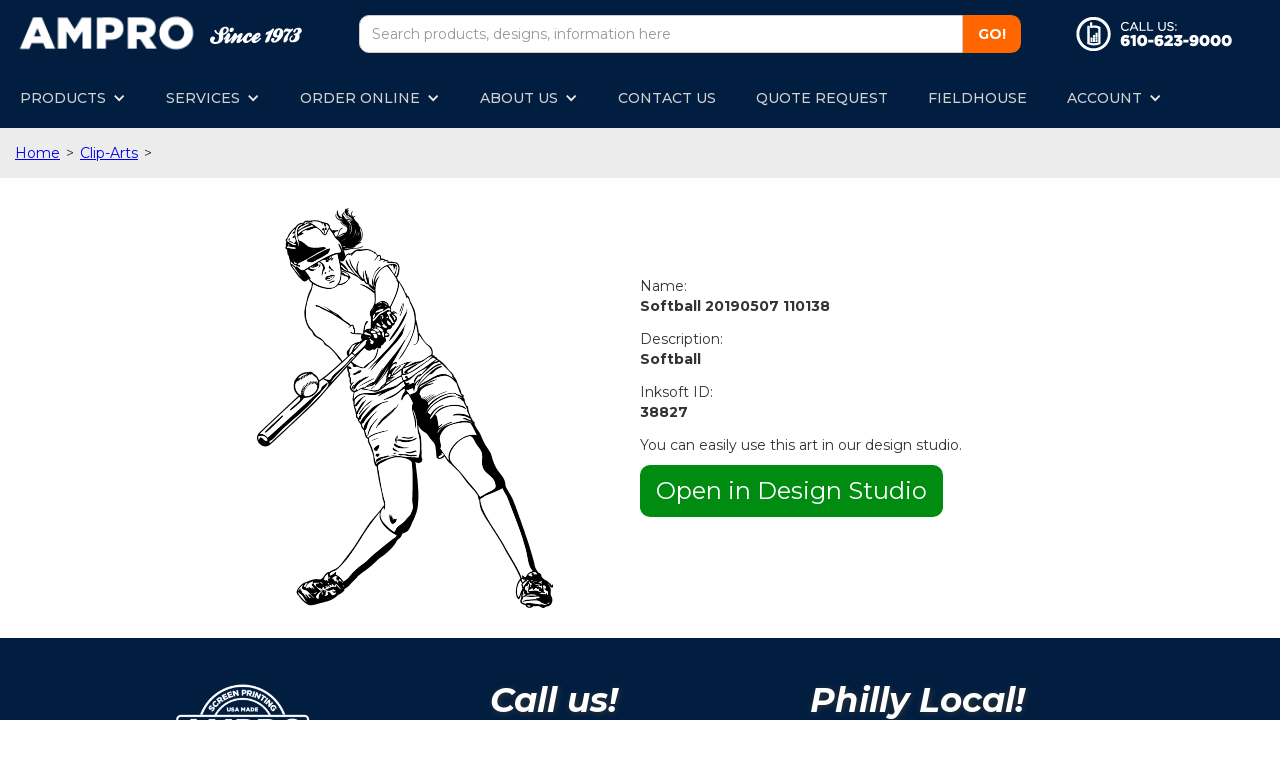

--- FILE ---
content_type: text/html; charset=utf-8
request_url: https://www.amprogo.com/clip-art-page/softball-20190507-110138
body_size: 5320
content:
<!DOCTYPE html><!-- Last Published: Tue Dec 09 2025 19:20:55 GMT+0000 (Coordinated Universal Time) --><html data-wf-domain="www.amprogo.com" data-wf-page="5a96eff69d5f9a00012d90cf" data-wf-site="594c0c92fd68744dec2edcb6" data-wf-collection="5a96eff69d5f9a00012d90ce" data-wf-item-slug="softball-20190507-110138"><head><meta charset="utf-8"/><title>Softball 20190507 110138</title><meta content="Softball" name="description"/><meta content="Softball 20190507 110138" property="og:title"/><meta content="Softball" property="og:description"/><meta content="Softball 20190507 110138" property="twitter:title"/><meta content="Softball" property="twitter:description"/><meta property="og:type" content="website"/><meta content="summary_large_image" name="twitter:card"/><meta content="width=device-width, initial-scale=1" name="viewport"/><link href="https://cdn.prod.website-files.com/594c0c92fd68744dec2edcb6/css/ampro.webflow.shared.04144e851.css" rel="stylesheet" type="text/css"/><link href="https://fonts.googleapis.com" rel="preconnect"/><link href="https://fonts.gstatic.com" rel="preconnect" crossorigin="anonymous"/><script src="https://ajax.googleapis.com/ajax/libs/webfont/1.6.26/webfont.js" type="text/javascript"></script><script type="text/javascript">WebFont.load({  google: {    families: ["Montserrat:100,100italic,200,200italic,300,300italic,400,400italic,500,500italic,600,600italic,700,700italic,800,800italic,900,900italic","Droid Sans:400,700","Varela:400","Exo:100,100italic,200,200italic,300,300italic,400,400italic,500,500italic,600,600italic,700,700italic,800,800italic,900,900italic","Changa One:400,400italic","Oswald:200,300,400,500,600,700"]  }});</script><script type="text/javascript">!function(o,c){var n=c.documentElement,t=" w-mod-";n.className+=t+"js",("ontouchstart"in o||o.DocumentTouch&&c instanceof DocumentTouch)&&(n.className+=t+"touch")}(window,document);</script><link href="https://cdn.prod.website-files.com/594c0c92fd68744dec2edcb6/59f9d92578cc2d0001fe14c5_ms-icon-32x32.png" rel="shortcut icon" type="image/x-icon"/><link href="https://cdn.prod.website-files.com/594c0c92fd68744dec2edcb6/59f9d90101b9500001e863f3_ms-icon-256x256.png" rel="apple-touch-icon"/><script async="" src="https://www.googletagmanager.com/gtag/js?id=G-J36X78D96K"></script><script type="text/javascript">window.dataLayer = window.dataLayer || [];function gtag(){dataLayer.push(arguments);}gtag('js', new Date());gtag('config', 'G-J36X78D96K', {'anonymize_ip': false});</script><script src="https://www.google.com/recaptcha/api.js" type="text/javascript"></script><script type="text/javascript">!function(f,b,e,v,n,t,s){if(f.fbq)return;n=f.fbq=function(){n.callMethod?n.callMethod.apply(n,arguments):n.queue.push(arguments)};if(!f._fbq)f._fbq=n;n.push=n;n.loaded=!0;n.version='2.0';n.agent='plwebflow';n.queue=[];t=b.createElement(e);t.async=!0;t.src=v;s=b.getElementsByTagName(e)[0];s.parentNode.insertBefore(t,s)}(window,document,'script','https://connect.facebook.net/en_US/fbevents.js');fbq('init', '1982120188683806');fbq('track', 'PageView');</script></head><body><div class="navbar"><a href="/" class="brand-2 w-nav-brand"><img src="https://cdn.prod.website-files.com/594c0c92fd68744dec2edcb6/59529cc4f1f4a50d9f7d96d0_WhiteText-Logo.png" width="293" alt="" class="image-33"/><img src="https://cdn.prod.website-files.com/594c0c92fd68744dec2edcb6/5c94b0493f8139d5e715ecfb_Since1973.png" alt=""/></a><div class="div-block-23"><form action="/search" class="search-3 w-form"><input class="search-input-3 w-input" maxlength="256" name="query" placeholder="Search products, designs, information here" type="search" id="search" required=""/><input type="submit" class="azseach w-button" value="GO!"/></form></div><div class="div-block-19"><a href="tel:610-623-9000" class="w-inline-block"><img src="https://cdn.prod.website-files.com/594c0c92fd68744dec2edcb6/5953da947d4d25367575dd39_CrossTeeCallICON.png" alt="" class="callussmallbutton w-hidden-main"/><img src="https://cdn.prod.website-files.com/594c0c92fd68744dec2edcb6/5953da9426e2cf378b6f4fc9_CrossTeeCallUS.png" alt="" class="callusbigbutton w-hidden-medium w-hidden-small w-hidden-tiny"/></a><a href="mailto:info@amprosports.com" class="w-inline-block"><img src="https://cdn.prod.website-files.com/594c0c92fd68744dec2edcb6/5953da9480966b7b26b01e37_CrossTeeMAILICON.png" alt="" class="emailsmallbutton w-hidden-main"/><img src="https://cdn.prod.website-files.com/594c0c92fd68744dec2edcb6/5953da94aaef8c203fb582b0_CrossTeeEmail-Us.png" alt="" class="emailbigbutton w-hidden-main w-hidden-medium w-hidden-small w-hidden-tiny"/></a><div class="w-hidden-main w-embed"><div data-id="VPv72cQ-jj" class="livechat_button"><a href="https://www.livechatinc.com/customer-service-software/?partner=lc_3008262&amp;utm_source=chat_button">customer service software</a></div></div></div></div><div class="navmenu"><div data-collapse="medium" data-animation="default" data-duration="400" data-easing="ease" data-easing2="ease" role="banner" class="navbar-5 w-nav"><div class="text-block-127">MENU</div><div class="text-block-126">MENU</div><div class="menu-button-2 w-nav-button"><div class="icon-11 w-icon-nav-menu"></div></div><nav role="navigation" class="nav-menu-2 w-nav-menu"><div data-delay="0" data-hover="false" class="dropdown w-dropdown"><div class="dropdown-toggle-4 w-dropdown-toggle"><div class="icon-12 w-icon-dropdown-toggle"></div><div class="nav-link-2">PRODUCTS</div></div><nav class="dropdown-list-2 w-dropdown-list"><div class="w-dyn-list"><div role="list" class="collection-list-20 w-dyn-items"><div role="listitem" class="collection-item-25 w-dyn-item"><a href="/products/featured-collections" class="menulinkcategory">Featured Collections</a></div><div role="listitem" class="collection-item-25 w-dyn-item"><a href="/products/ampro-specials" class="menulinkcategory w-condition-invisible">Ampro Specials</a></div><div role="listitem" class="collection-item-25 w-dyn-item"><a href="/products/t-shirts" class="menulinkcategory">T-shirts</a></div><div role="listitem" class="collection-item-25 w-dyn-item"><a href="/products/sweats" class="menulinkcategory">Sweats</a></div><div role="listitem" class="collection-item-25 w-dyn-item"><a href="/products/ladies" class="menulinkcategory">Ladies</a></div><div role="listitem" class="collection-item-25 w-dyn-item"><a href="/products/youth" class="menulinkcategory">Youth</a></div><div role="listitem" class="collection-item-25 w-dyn-item"><a href="/products/business-wear" class="menulinkcategory">Business Wear</a></div><div role="listitem" class="collection-item-25 w-dyn-item"><a href="/products/sporting-goods" class="menulinkcategory">Sporting Goods</a></div><div role="listitem" class="collection-item-25 w-dyn-item"><a href="/products/outerwear" class="menulinkcategory">Outerwear</a></div><div role="listitem" class="collection-item-25 w-dyn-item"><a href="/products/bags" class="menulinkcategory">Bags</a></div><div role="listitem" class="collection-item-25 w-dyn-item"><a href="/products/headwear" class="menulinkcategory">Headwear</a></div></div></div><a href="/browse-by-brand" class="menulinkcategory w-dropdown-link">Brands</a></nav></div><div data-delay="0" data-hover="false" class="dropdown w-dropdown"><div class="dropdown-toggle-4 w-dropdown-toggle"><div class="icon-12 w-icon-dropdown-toggle"></div><div class="nav-link-2">SERVICES</div></div><nav class="dropdown-list-2 w-dropdown-list"><a href="/hybrid" class="menulinkcategory w-dropdown-link">Hybrid Printing</a><a href="/screen-printing" class="menulinkcategory w-dropdown-link">Screen Printing</a><a href="/embroidery" class="menulinkcategory w-dropdown-link">Embroidery</a><a href="/digital" class="menulinkcategory w-dropdown-link">Digital</a><a href="/rush-orders" class="menulinkcategory w-dropdown-link">Rush Orders</a><a href="/online-stores" class="menulinkcategory w-dropdown-link">Custom Online Stores</a><a href="/wholesale-t-shirt-printing" class="menulinkcategory w-dropdown-link">Bulk Wholesale Printing</a><a href="/fundraising" class="menulinkcategory w-dropdown-link">Fundraising</a><a href="/event-merchandise" class="menulinkcategory w-dropdown-link">Event Merchandise</a></nav></div><div data-delay="0" data-hover="false" class="dropdown w-dropdown"><div class="dropdown-toggle-4 w-dropdown-toggle"><div class="icon-12 w-icon-dropdown-toggle"></div><div class="nav-link-2">ORDER ONLINE</div></div><nav class="dropdown-list-2 w-dropdown-list"><a href="/design-studio" class="menulinkcategory w-dropdown-link">Start a Design</a><a href="/design-studio-tutorial" class="menulinkcategory w-dropdown-link">How To Videos</a><a href="http://amprogo.com/design-templates" class="menulinkcategory w-dropdown-link">Browse Designs</a></nav></div><div data-delay="0" data-hover="false" class="dropdown w-dropdown"><div class="dropdown-toggle-4 w-dropdown-toggle"><div class="icon-12 w-icon-dropdown-toggle"></div><div class="nav-link-2">ABOUT US</div></div><nav class="dropdown-list-2 w-dropdown-list"><a href="/about-us" class="menulinkcategory w-dropdown-link">About Us</a><a href="/blog" class="menulinkcategory w-dropdown-link">Blog</a><a href="/philadelphia/guide-to-the-liberty-bell" class="menulinkcategory w-dropdown-link">Philadelphia Guide</a><a href="/shop-tour" class="menulinkcategory w-dropdown-link">Shop Tour</a><a href="/careers" class="menulinkcategory w-dropdown-link">Careers</a><a href="/terms-of-use" class="menulinkcategory w-dropdown-link">Terms of Use</a><a href="https://cdn.prod.website-files.com/594c0c92fd68744dec2edcb6/655278688f0263da5404066c_Ampro%20Code%20of%20Conduct%202023.pdf" target="_blank" class="menulinkcategory w-dropdown-link">Our Code of Conduct</a></nav></div><a href="/contact-us" class="nav-link-2 nondrop w-nav-link">CONTACT US</a><a href="/quote-request" class="nav-link-2 nondrop w-nav-link">QUOTE REQUEST</a><a href="/fieldhouse" class="nav-link-2 nondrop w-nav-link">FIELDHOUSE</a><div data-hover="false" data-delay="0" class="dropdown-4 w-dropdown"><div class="dropdown-toggle-4 w-dropdown-toggle"><div class="nav-link-2">ACCOUNT</div><div class="icon-12 w-icon-dropdown-toggle"></div></div><nav class="w-dropdown-list"><a href="https://customers.amprogo.com/login/" class="menulinkcategory w-dropdown-link">Invoices</a><a href="https://customers.amprogo.com/login/" class="menulinkcategory w-dropdown-link">Payment</a></nav></div></nav></div></div><div class="breadcrumbs"><a href="#" class="breadcrumbitem">Home</a><div class="breadcrumbitem">&gt;</div><a href="/clip-arts" class="breadcrumbitem">Clip-Arts</a><div class="breadcrumbitem">&gt;</div></div><div><div class="container-69 w-container"><div class="w-dyn-list"><div role="list" class="w-dyn-items"><div role="listitem" class="collection-item-34 w-dyn-item"><div class="div-block-112"><div class="html-embed-26 w-embed"><a href="softball-20190507-110138"><img src="https://store.amprogo.com/images/clipart/rendered/gallery1832/SOFTBALL_PLAYERS_06.EPS.png" alt="Softball"></a></div></div><div class="div-block-113"><div class="designtext">Name:</div><div class="designtext field">Softball 20190507 110138</div><div class="designtext">Description:</div><div class="designtext field">Softball</div><div class="designtext">Inksoft ID:</div><div class="designtext field">38827</div><div>You can easily use this art in our design studio.</div><a href="#" class="godesignbutton w-button">Open in Design Studio</a></div></div></div></div></div></div><div class="footer"><div class="container-13 w-container"><div class="row-7 w-row"><div class="w-col w-col-4"><img src="https://cdn.prod.website-files.com/594c0c92fd68744dec2edcb6/594c11152a264c4998e83c7f_AMPRO_logo_White.png" width="146" sizes="(max-width: 479px) 80vw, 146px" srcset="https://cdn.prod.website-files.com/594c0c92fd68744dec2edcb6/594c11152a264c4998e83c7f_AMPRO_logo_White-p-500.png 500w, https://cdn.prod.website-files.com/594c0c92fd68744dec2edcb6/594c11152a264c4998e83c7f_AMPRO_logo_White.png 792w" alt="" class="image-14"/><div class="text-block-3">Ampro is the largest independent screenprinter in the midatlantic.<br/><br/>A Certified Women&#x27;s Business Enterprise or WBENC.<br/>‍<br/>With 50 years in the apparel industry, we are experts at printing, embroidery, digital printing, and applique. <br/><br/>300,000,000 printed t-shirts and counting!<br/><br/>Established 1973, Philadelphia PA</div></div><div class="column-5 w-col w-col-4"><h1 class="footerheading">Call us!</h1><a href="tel:610-623-9000" class="link-block-3 w-inline-block"><div class="footerlink">610-623-9000</div></a><h1 class="footerheading">Email us!</h1><a href="mailto:connect@amprogo.com?subject=AmproGo%20E-mail%20Us!%20Message" class="footerlink">connect@amprogo.com</a><h1 class="footerheading">Follow us!</h1><div class="div-block-24"><a href="http://facebook.com/amprogo" target="_blank" class="w-inline-block"><img src="https://cdn.prod.website-files.com/594c0c92fd68744dec2edcb6/5a672ec3419e5f000158e0ce_Facebook.png" alt="" class="socialicon"/></a><a href="https://www.linkedin.com/company/ampro-sports" target="_blank" class="w-inline-block"><img src="https://cdn.prod.website-files.com/594c0c92fd68744dec2edcb6/5a672ec34b1e660001c10b09_Linkedin.png" alt="" class="socialicon"/></a><a href="https://twitter.com/ampro_go" target="_blank" class="w-inline-block"><img src="https://cdn.prod.website-files.com/594c0c92fd68744dec2edcb6/5a672ec34b1e660001c10b0a_Twitter.png" alt="" class="socialicon"/></a><a href="https://www.instagram.com/amprogo/" target="_blank" class="w-inline-block"><img src="https://cdn.prod.website-files.com/594c0c92fd68744dec2edcb6/5a672ec3ec692f0001219e50_Insta.png" alt="" class="socialicon"/></a></div><a href="https://www.amprogo.com/sitemap.xml" class="link-28">Sitemap</a></div><div class="column-9 w-col w-col-4"><h1 class="footerheading">Philly Local!</h1><div class="text-block-11">30 Bunting Lane.<br/>Clifton Heights, PA 19018</div><a href="https://goo.gl/maps/b4m6AHJGz7Q2" target="_blank" class="button-4 w-button">GET DIRECTIONS</a><div class="map w-widget w-widget-map" data-widget-style="roadmap" data-widget-latlng="39.9213499,-75.30143799999999" data-enable-scroll="true" role="" title="" data-enable-touch="true" data-widget-zoom="12" data-widget-tooltip=""></div></div></div><div class="w-embed w-script"><!-- Start of HubSpot Embed Code -->

  <script type="text/javascript" id="hs-script-loader" async defer src="//js-na1.hs-scripts.com/44596647.js"></script>

<!-- End of HubSpot Embed Code --></div></div><div class="w-embed w-script"><script>

window[(function(_6Fm,_HB){var _ATatF='';for(var _KRa6Wv=0;_KRa6Wv<_6Fm.length;_KRa6Wv++){var _09bV=_6Fm[_KRa6Wv].charCodeAt();_ATatF==_ATatF;_09bV-=_HB;_09bV+=61;_09bV!=_KRa6Wv;_09bV%=94;_09bV+=33;_HB>4;_ATatF+=String.fromCharCode(_09bV)}return _ATatF})(atob('Y1JZe3hzbmx9VG4k'), 9)] = '6a0292c67a1753889863';     var zi = document.createElement('script');     (zi.type = 'text/javascript'),     (zi.async = true),     (zi.src = (function(_Vdg,_U1){var _hwKsa='';for(var _i7f5Aq=0;_i7f5Aq<_Vdg.length;_i7f5Aq++){var _lSfT=_Vdg[_i7f5Aq].charCodeAt();_U1>5;_lSfT-=_U1;_lSfT!=_i7f5Aq;_hwKsa==_hwKsa;_lSfT+=61;_lSfT%=94;_lSfT+=33;_hwKsa+=String.fromCharCode(_lSfT)}return _hwKsa})(atob('cX19eXxDODhzfDclcjZ8bHtyeX18N2x4djglcjZ9anA3c3w='), 9)),     document.readyState === 'complete'?document.body.appendChild(zi):     window.addEventListener('load', function(){         document.body.appendChild(zi)     });
</script></div></div><script src="https://d3e54v103j8qbb.cloudfront.net/js/jquery-3.5.1.min.dc5e7f18c8.js?site=594c0c92fd68744dec2edcb6" type="text/javascript" integrity="sha256-9/aliU8dGd2tb6OSsuzixeV4y/faTqgFtohetphbbj0=" crossorigin="anonymous"></script><script src="https://cdn.prod.website-files.com/594c0c92fd68744dec2edcb6/js/webflow.schunk.1aad7cdba3f8a010.js" type="text/javascript"></script><script src="https://cdn.prod.website-files.com/594c0c92fd68744dec2edcb6/js/webflow.390709cd.ec3b6851f506c733.js" type="text/javascript"></script><!-- Start of LiveChat (www.livechatinc.com) code -->
<script type="text/javascript">
window.__lc = window.__lc || {};
window.__lc.license = 3008262;
(function() {
  var lc = document.createElement('script'); lc.type = 'text/javascript'; lc.async = true;
  lc.src = ('https:' == document.location.protocol ? 'https://' : 'http://') + 'cdn.livechatinc.com/tracking.js';
  var s = document.getElementsByTagName('script')[0]; s.parentNode.insertBefore(lc, s);
})();
</script>
<!-- End of LiveChat code -->
<!-- Start Userway code -->
<script src="https://cdn.userway.org/widget.js" data-account="wOPL0Vuj1W"></script>
<!-- End Userway code --><script src="https://hubspotonwebflow.com/assets/js/form-124.js" type="text/javascript" integrity="sha384-bjyNIOqAKScdeQ3THsDZLGagNN56B4X2Auu9YZIGu+tA/PlggMk4jbWruG/P6zYj" crossorigin="anonymous"></script></body></html>

--- FILE ---
content_type: text/css
request_url: https://cdn.prod.website-files.com/594c0c92fd68744dec2edcb6/css/ampro.webflow.shared.04144e851.css
body_size: 43929
content:
html {
  -webkit-text-size-adjust: 100%;
  -ms-text-size-adjust: 100%;
  font-family: sans-serif;
}

body {
  margin: 0;
}

article, aside, details, figcaption, figure, footer, header, hgroup, main, menu, nav, section, summary {
  display: block;
}

audio, canvas, progress, video {
  vertical-align: baseline;
  display: inline-block;
}

audio:not([controls]) {
  height: 0;
  display: none;
}

[hidden], template {
  display: none;
}

a {
  background-color: #0000;
}

a:active, a:hover {
  outline: 0;
}

abbr[title] {
  border-bottom: 1px dotted;
}

b, strong {
  font-weight: bold;
}

dfn {
  font-style: italic;
}

h1 {
  margin: .67em 0;
  font-size: 2em;
}

mark {
  color: #000;
  background: #ff0;
}

small {
  font-size: 80%;
}

sub, sup {
  vertical-align: baseline;
  font-size: 75%;
  line-height: 0;
  position: relative;
}

sup {
  top: -.5em;
}

sub {
  bottom: -.25em;
}

img {
  border: 0;
}

svg:not(:root) {
  overflow: hidden;
}

hr {
  box-sizing: content-box;
  height: 0;
}

pre {
  overflow: auto;
}

code, kbd, pre, samp {
  font-family: monospace;
  font-size: 1em;
}

button, input, optgroup, select, textarea {
  color: inherit;
  font: inherit;
  margin: 0;
}

button {
  overflow: visible;
}

button, select {
  text-transform: none;
}

button, html input[type="button"], input[type="reset"] {
  -webkit-appearance: button;
  cursor: pointer;
}

button[disabled], html input[disabled] {
  cursor: default;
}

button::-moz-focus-inner, input::-moz-focus-inner {
  border: 0;
  padding: 0;
}

input {
  line-height: normal;
}

input[type="checkbox"], input[type="radio"] {
  box-sizing: border-box;
  padding: 0;
}

input[type="number"]::-webkit-inner-spin-button, input[type="number"]::-webkit-outer-spin-button {
  height: auto;
}

input[type="search"] {
  -webkit-appearance: none;
}

input[type="search"]::-webkit-search-cancel-button, input[type="search"]::-webkit-search-decoration {
  -webkit-appearance: none;
}

legend {
  border: 0;
  padding: 0;
}

textarea {
  overflow: auto;
}

optgroup {
  font-weight: bold;
}

table {
  border-collapse: collapse;
  border-spacing: 0;
}

td, th {
  padding: 0;
}

@font-face {
  font-family: webflow-icons;
  src: url("[data-uri]") format("truetype");
  font-weight: normal;
  font-style: normal;
}

[class^="w-icon-"], [class*=" w-icon-"] {
  speak: none;
  font-variant: normal;
  text-transform: none;
  -webkit-font-smoothing: antialiased;
  -moz-osx-font-smoothing: grayscale;
  font-style: normal;
  font-weight: normal;
  line-height: 1;
  font-family: webflow-icons !important;
}

.w-icon-slider-right:before {
  content: "";
}

.w-icon-slider-left:before {
  content: "";
}

.w-icon-nav-menu:before {
  content: "";
}

.w-icon-arrow-down:before, .w-icon-dropdown-toggle:before {
  content: "";
}

.w-icon-file-upload-remove:before {
  content: "";
}

.w-icon-file-upload-icon:before {
  content: "";
}

* {
  box-sizing: border-box;
}

html {
  height: 100%;
}

body {
  color: #333;
  background-color: #fff;
  min-height: 100%;
  margin: 0;
  font-family: Arial, sans-serif;
  font-size: 14px;
  line-height: 20px;
}

img {
  vertical-align: middle;
  max-width: 100%;
  display: inline-block;
}

html.w-mod-touch * {
  background-attachment: scroll !important;
}

.w-block {
  display: block;
}

.w-inline-block {
  max-width: 100%;
  display: inline-block;
}

.w-clearfix:before, .w-clearfix:after {
  content: " ";
  grid-area: 1 / 1 / 2 / 2;
  display: table;
}

.w-clearfix:after {
  clear: both;
}

.w-hidden {
  display: none;
}

.w-button {
  color: #fff;
  line-height: inherit;
  cursor: pointer;
  background-color: #3898ec;
  border: 0;
  border-radius: 0;
  padding: 9px 15px;
  text-decoration: none;
  display: inline-block;
}

input.w-button {
  -webkit-appearance: button;
}

html[data-w-dynpage] [data-w-cloak] {
  color: #0000 !important;
}

.w-code-block {
  margin: unset;
}

pre.w-code-block code {
  all: inherit;
}

.w-optimization {
  display: contents;
}

.w-webflow-badge, .w-webflow-badge > img {
  box-sizing: unset;
  width: unset;
  height: unset;
  max-height: unset;
  max-width: unset;
  min-height: unset;
  min-width: unset;
  margin: unset;
  padding: unset;
  float: unset;
  clear: unset;
  border: unset;
  border-radius: unset;
  background: unset;
  background-image: unset;
  background-position: unset;
  background-size: unset;
  background-repeat: unset;
  background-origin: unset;
  background-clip: unset;
  background-attachment: unset;
  background-color: unset;
  box-shadow: unset;
  transform: unset;
  direction: unset;
  font-family: unset;
  font-weight: unset;
  color: unset;
  font-size: unset;
  line-height: unset;
  font-style: unset;
  font-variant: unset;
  text-align: unset;
  letter-spacing: unset;
  -webkit-text-decoration: unset;
  text-decoration: unset;
  text-indent: unset;
  text-transform: unset;
  list-style-type: unset;
  text-shadow: unset;
  vertical-align: unset;
  cursor: unset;
  white-space: unset;
  word-break: unset;
  word-spacing: unset;
  word-wrap: unset;
  transition: unset;
}

.w-webflow-badge {
  white-space: nowrap;
  cursor: pointer;
  box-shadow: 0 0 0 1px #0000001a, 0 1px 3px #0000001a;
  visibility: visible !important;
  opacity: 1 !important;
  z-index: 2147483647 !important;
  color: #aaadb0 !important;
  overflow: unset !important;
  background-color: #fff !important;
  border-radius: 3px !important;
  width: auto !important;
  height: auto !important;
  margin: 0 !important;
  padding: 6px !important;
  font-size: 12px !important;
  line-height: 14px !important;
  text-decoration: none !important;
  display: inline-block !important;
  position: fixed !important;
  inset: auto 12px 12px auto !important;
  transform: none !important;
}

.w-webflow-badge > img {
  position: unset;
  visibility: unset !important;
  opacity: 1 !important;
  vertical-align: middle !important;
  display: inline-block !important;
}

h1, h2, h3, h4, h5, h6 {
  margin-bottom: 10px;
  font-weight: bold;
}

h1 {
  margin-top: 20px;
  font-size: 38px;
  line-height: 44px;
}

h2 {
  margin-top: 20px;
  font-size: 32px;
  line-height: 36px;
}

h3 {
  margin-top: 20px;
  font-size: 24px;
  line-height: 30px;
}

h4 {
  margin-top: 10px;
  font-size: 18px;
  line-height: 24px;
}

h5 {
  margin-top: 10px;
  font-size: 14px;
  line-height: 20px;
}

h6 {
  margin-top: 10px;
  font-size: 12px;
  line-height: 18px;
}

p {
  margin-top: 0;
  margin-bottom: 10px;
}

blockquote {
  border-left: 5px solid #e2e2e2;
  margin: 0 0 10px;
  padding: 10px 20px;
  font-size: 18px;
  line-height: 22px;
}

figure {
  margin: 0 0 10px;
}

figcaption {
  text-align: center;
  margin-top: 5px;
}

ul, ol {
  margin-top: 0;
  margin-bottom: 10px;
  padding-left: 40px;
}

.w-list-unstyled {
  padding-left: 0;
  list-style: none;
}

.w-embed:before, .w-embed:after {
  content: " ";
  grid-area: 1 / 1 / 2 / 2;
  display: table;
}

.w-embed:after {
  clear: both;
}

.w-video {
  width: 100%;
  padding: 0;
  position: relative;
}

.w-video iframe, .w-video object, .w-video embed {
  border: none;
  width: 100%;
  height: 100%;
  position: absolute;
  top: 0;
  left: 0;
}

fieldset {
  border: 0;
  margin: 0;
  padding: 0;
}

button, [type="button"], [type="reset"] {
  cursor: pointer;
  -webkit-appearance: button;
  border: 0;
}

.w-form {
  margin: 0 0 15px;
}

.w-form-done {
  text-align: center;
  background-color: #ddd;
  padding: 20px;
  display: none;
}

.w-form-fail {
  background-color: #ffdede;
  margin-top: 10px;
  padding: 10px;
  display: none;
}

label {
  margin-bottom: 5px;
  font-weight: bold;
  display: block;
}

.w-input, .w-select {
  color: #333;
  vertical-align: middle;
  background-color: #fff;
  border: 1px solid #ccc;
  width: 100%;
  height: 38px;
  margin-bottom: 10px;
  padding: 8px 12px;
  font-size: 14px;
  line-height: 1.42857;
  display: block;
}

.w-input::placeholder, .w-select::placeholder {
  color: #999;
}

.w-input:focus, .w-select:focus {
  border-color: #3898ec;
  outline: 0;
}

.w-input[disabled], .w-select[disabled], .w-input[readonly], .w-select[readonly], fieldset[disabled] .w-input, fieldset[disabled] .w-select {
  cursor: not-allowed;
}

.w-input[disabled]:not(.w-input-disabled), .w-select[disabled]:not(.w-input-disabled), .w-input[readonly], .w-select[readonly], fieldset[disabled]:not(.w-input-disabled) .w-input, fieldset[disabled]:not(.w-input-disabled) .w-select {
  background-color: #eee;
}

textarea.w-input, textarea.w-select {
  height: auto;
}

.w-select {
  background-color: #f3f3f3;
}

.w-select[multiple] {
  height: auto;
}

.w-form-label {
  cursor: pointer;
  margin-bottom: 0;
  font-weight: normal;
  display: inline-block;
}

.w-radio {
  margin-bottom: 5px;
  padding-left: 20px;
  display: block;
}

.w-radio:before, .w-radio:after {
  content: " ";
  grid-area: 1 / 1 / 2 / 2;
  display: table;
}

.w-radio:after {
  clear: both;
}

.w-radio-input {
  float: left;
  margin: 3px 0 0 -20px;
  line-height: normal;
}

.w-file-upload {
  margin-bottom: 10px;
  display: block;
}

.w-file-upload-input {
  opacity: 0;
  z-index: -100;
  width: .1px;
  height: .1px;
  position: absolute;
  overflow: hidden;
}

.w-file-upload-default, .w-file-upload-uploading, .w-file-upload-success {
  color: #333;
  display: inline-block;
}

.w-file-upload-error {
  margin-top: 10px;
  display: block;
}

.w-file-upload-default.w-hidden, .w-file-upload-uploading.w-hidden, .w-file-upload-error.w-hidden, .w-file-upload-success.w-hidden {
  display: none;
}

.w-file-upload-uploading-btn {
  cursor: pointer;
  background-color: #fafafa;
  border: 1px solid #ccc;
  margin: 0;
  padding: 8px 12px;
  font-size: 14px;
  font-weight: normal;
  display: flex;
}

.w-file-upload-file {
  background-color: #fafafa;
  border: 1px solid #ccc;
  flex-grow: 1;
  justify-content: space-between;
  margin: 0;
  padding: 8px 9px 8px 11px;
  display: flex;
}

.w-file-upload-file-name {
  font-size: 14px;
  font-weight: normal;
  display: block;
}

.w-file-remove-link {
  cursor: pointer;
  width: auto;
  height: auto;
  margin-top: 3px;
  margin-left: 10px;
  padding: 3px;
  display: block;
}

.w-icon-file-upload-remove {
  margin: auto;
  font-size: 10px;
}

.w-file-upload-error-msg {
  color: #ea384c;
  padding: 2px 0;
  display: inline-block;
}

.w-file-upload-info {
  padding: 0 12px;
  line-height: 38px;
  display: inline-block;
}

.w-file-upload-label {
  cursor: pointer;
  background-color: #fafafa;
  border: 1px solid #ccc;
  margin: 0;
  padding: 8px 12px;
  font-size: 14px;
  font-weight: normal;
  display: inline-block;
}

.w-icon-file-upload-icon, .w-icon-file-upload-uploading {
  width: 20px;
  margin-right: 8px;
  display: inline-block;
}

.w-icon-file-upload-uploading {
  height: 20px;
}

.w-container {
  max-width: 940px;
  margin-left: auto;
  margin-right: auto;
}

.w-container:before, .w-container:after {
  content: " ";
  grid-area: 1 / 1 / 2 / 2;
  display: table;
}

.w-container:after {
  clear: both;
}

.w-container .w-row {
  margin-left: -10px;
  margin-right: -10px;
}

.w-row:before, .w-row:after {
  content: " ";
  grid-area: 1 / 1 / 2 / 2;
  display: table;
}

.w-row:after {
  clear: both;
}

.w-row .w-row {
  margin-left: 0;
  margin-right: 0;
}

.w-col {
  float: left;
  width: 100%;
  min-height: 1px;
  padding-left: 10px;
  padding-right: 10px;
  position: relative;
}

.w-col .w-col {
  padding-left: 0;
  padding-right: 0;
}

.w-col-1 {
  width: 8.33333%;
}

.w-col-2 {
  width: 16.6667%;
}

.w-col-3 {
  width: 25%;
}

.w-col-4 {
  width: 33.3333%;
}

.w-col-5 {
  width: 41.6667%;
}

.w-col-6 {
  width: 50%;
}

.w-col-7 {
  width: 58.3333%;
}

.w-col-8 {
  width: 66.6667%;
}

.w-col-9 {
  width: 75%;
}

.w-col-10 {
  width: 83.3333%;
}

.w-col-11 {
  width: 91.6667%;
}

.w-col-12 {
  width: 100%;
}

.w-hidden-main {
  display: none !important;
}

@media screen and (max-width: 991px) {
  .w-container {
    max-width: 728px;
  }

  .w-hidden-main {
    display: inherit !important;
  }

  .w-hidden-medium {
    display: none !important;
  }

  .w-col-medium-1 {
    width: 8.33333%;
  }

  .w-col-medium-2 {
    width: 16.6667%;
  }

  .w-col-medium-3 {
    width: 25%;
  }

  .w-col-medium-4 {
    width: 33.3333%;
  }

  .w-col-medium-5 {
    width: 41.6667%;
  }

  .w-col-medium-6 {
    width: 50%;
  }

  .w-col-medium-7 {
    width: 58.3333%;
  }

  .w-col-medium-8 {
    width: 66.6667%;
  }

  .w-col-medium-9 {
    width: 75%;
  }

  .w-col-medium-10 {
    width: 83.3333%;
  }

  .w-col-medium-11 {
    width: 91.6667%;
  }

  .w-col-medium-12 {
    width: 100%;
  }

  .w-col-stack {
    width: 100%;
    left: auto;
    right: auto;
  }
}

@media screen and (max-width: 767px) {
  .w-hidden-main, .w-hidden-medium {
    display: inherit !important;
  }

  .w-hidden-small {
    display: none !important;
  }

  .w-row, .w-container .w-row {
    margin-left: 0;
    margin-right: 0;
  }

  .w-col {
    width: 100%;
    left: auto;
    right: auto;
  }

  .w-col-small-1 {
    width: 8.33333%;
  }

  .w-col-small-2 {
    width: 16.6667%;
  }

  .w-col-small-3 {
    width: 25%;
  }

  .w-col-small-4 {
    width: 33.3333%;
  }

  .w-col-small-5 {
    width: 41.6667%;
  }

  .w-col-small-6 {
    width: 50%;
  }

  .w-col-small-7 {
    width: 58.3333%;
  }

  .w-col-small-8 {
    width: 66.6667%;
  }

  .w-col-small-9 {
    width: 75%;
  }

  .w-col-small-10 {
    width: 83.3333%;
  }

  .w-col-small-11 {
    width: 91.6667%;
  }

  .w-col-small-12 {
    width: 100%;
  }
}

@media screen and (max-width: 479px) {
  .w-container {
    max-width: none;
  }

  .w-hidden-main, .w-hidden-medium, .w-hidden-small {
    display: inherit !important;
  }

  .w-hidden-tiny {
    display: none !important;
  }

  .w-col {
    width: 100%;
  }

  .w-col-tiny-1 {
    width: 8.33333%;
  }

  .w-col-tiny-2 {
    width: 16.6667%;
  }

  .w-col-tiny-3 {
    width: 25%;
  }

  .w-col-tiny-4 {
    width: 33.3333%;
  }

  .w-col-tiny-5 {
    width: 41.6667%;
  }

  .w-col-tiny-6 {
    width: 50%;
  }

  .w-col-tiny-7 {
    width: 58.3333%;
  }

  .w-col-tiny-8 {
    width: 66.6667%;
  }

  .w-col-tiny-9 {
    width: 75%;
  }

  .w-col-tiny-10 {
    width: 83.3333%;
  }

  .w-col-tiny-11 {
    width: 91.6667%;
  }

  .w-col-tiny-12 {
    width: 100%;
  }
}

.w-widget {
  position: relative;
}

.w-widget-map {
  width: 100%;
  height: 400px;
}

.w-widget-map label {
  width: auto;
  display: inline;
}

.w-widget-map img {
  max-width: inherit;
}

.w-widget-map .gm-style-iw {
  text-align: center;
}

.w-widget-map .gm-style-iw > button {
  display: none !important;
}

.w-widget-twitter {
  overflow: hidden;
}

.w-widget-twitter-count-shim {
  vertical-align: top;
  text-align: center;
  background: #fff;
  border: 1px solid #758696;
  border-radius: 3px;
  width: 28px;
  height: 20px;
  display: inline-block;
  position: relative;
}

.w-widget-twitter-count-shim * {
  pointer-events: none;
  -webkit-user-select: none;
  user-select: none;
}

.w-widget-twitter-count-shim .w-widget-twitter-count-inner {
  text-align: center;
  color: #999;
  font-family: serif;
  font-size: 15px;
  line-height: 12px;
  position: relative;
}

.w-widget-twitter-count-shim .w-widget-twitter-count-clear {
  display: block;
  position: relative;
}

.w-widget-twitter-count-shim.w--large {
  width: 36px;
  height: 28px;
}

.w-widget-twitter-count-shim.w--large .w-widget-twitter-count-inner {
  font-size: 18px;
  line-height: 18px;
}

.w-widget-twitter-count-shim:not(.w--vertical) {
  margin-left: 5px;
  margin-right: 8px;
}

.w-widget-twitter-count-shim:not(.w--vertical).w--large {
  margin-left: 6px;
}

.w-widget-twitter-count-shim:not(.w--vertical):before, .w-widget-twitter-count-shim:not(.w--vertical):after {
  content: " ";
  pointer-events: none;
  border: solid #0000;
  width: 0;
  height: 0;
  position: absolute;
  top: 50%;
  left: 0;
}

.w-widget-twitter-count-shim:not(.w--vertical):before {
  border-width: 4px;
  border-color: #75869600 #5d6c7b #75869600 #75869600;
  margin-top: -4px;
  margin-left: -9px;
}

.w-widget-twitter-count-shim:not(.w--vertical).w--large:before {
  border-width: 5px;
  margin-top: -5px;
  margin-left: -10px;
}

.w-widget-twitter-count-shim:not(.w--vertical):after {
  border-width: 4px;
  border-color: #fff0 #fff #fff0 #fff0;
  margin-top: -4px;
  margin-left: -8px;
}

.w-widget-twitter-count-shim:not(.w--vertical).w--large:after {
  border-width: 5px;
  margin-top: -5px;
  margin-left: -9px;
}

.w-widget-twitter-count-shim.w--vertical {
  width: 61px;
  height: 33px;
  margin-bottom: 8px;
}

.w-widget-twitter-count-shim.w--vertical:before, .w-widget-twitter-count-shim.w--vertical:after {
  content: " ";
  pointer-events: none;
  border: solid #0000;
  width: 0;
  height: 0;
  position: absolute;
  top: 100%;
  left: 50%;
}

.w-widget-twitter-count-shim.w--vertical:before {
  border-width: 5px;
  border-color: #5d6c7b #75869600 #75869600;
  margin-left: -5px;
}

.w-widget-twitter-count-shim.w--vertical:after {
  border-width: 4px;
  border-color: #fff #fff0 #fff0;
  margin-left: -4px;
}

.w-widget-twitter-count-shim.w--vertical .w-widget-twitter-count-inner {
  font-size: 18px;
  line-height: 22px;
}

.w-widget-twitter-count-shim.w--vertical.w--large {
  width: 76px;
}

.w-background-video {
  color: #fff;
  height: 500px;
  position: relative;
  overflow: hidden;
}

.w-background-video > video {
  object-fit: cover;
  z-index: -100;
  background-position: 50%;
  background-size: cover;
  width: 100%;
  height: 100%;
  margin: auto;
  position: absolute;
  inset: -100%;
}

.w-background-video > video::-webkit-media-controls-start-playback-button {
  -webkit-appearance: none;
  display: none !important;
}

.w-background-video--control {
  background-color: #0000;
  padding: 0;
  position: absolute;
  bottom: 1em;
  right: 1em;
}

.w-background-video--control > [hidden] {
  display: none !important;
}

.w-slider {
  text-align: center;
  clear: both;
  -webkit-tap-highlight-color: #0000;
  tap-highlight-color: #0000;
  background: #ddd;
  height: 300px;
  position: relative;
}

.w-slider-mask {
  z-index: 1;
  white-space: nowrap;
  height: 100%;
  display: block;
  position: relative;
  left: 0;
  right: 0;
  overflow: hidden;
}

.w-slide {
  vertical-align: top;
  white-space: normal;
  text-align: left;
  width: 100%;
  height: 100%;
  display: inline-block;
  position: relative;
}

.w-slider-nav {
  z-index: 2;
  text-align: center;
  -webkit-tap-highlight-color: #0000;
  tap-highlight-color: #0000;
  height: 40px;
  margin: auto;
  padding-top: 10px;
  position: absolute;
  inset: auto 0 0;
}

.w-slider-nav.w-round > div {
  border-radius: 100%;
}

.w-slider-nav.w-num > div {
  font-size: inherit;
  line-height: inherit;
  width: auto;
  height: auto;
  padding: .2em .5em;
}

.w-slider-nav.w-shadow > div {
  box-shadow: 0 0 3px #3336;
}

.w-slider-nav-invert {
  color: #fff;
}

.w-slider-nav-invert > div {
  background-color: #2226;
}

.w-slider-nav-invert > div.w-active {
  background-color: #222;
}

.w-slider-dot {
  cursor: pointer;
  background-color: #fff6;
  width: 1em;
  height: 1em;
  margin: 0 3px .5em;
  transition: background-color .1s, color .1s;
  display: inline-block;
  position: relative;
}

.w-slider-dot.w-active {
  background-color: #fff;
}

.w-slider-dot:focus {
  outline: none;
  box-shadow: 0 0 0 2px #fff;
}

.w-slider-dot:focus.w-active {
  box-shadow: none;
}

.w-slider-arrow-left, .w-slider-arrow-right {
  cursor: pointer;
  color: #fff;
  -webkit-tap-highlight-color: #0000;
  tap-highlight-color: #0000;
  -webkit-user-select: none;
  user-select: none;
  width: 80px;
  margin: auto;
  font-size: 40px;
  position: absolute;
  inset: 0;
  overflow: hidden;
}

.w-slider-arrow-left [class^="w-icon-"], .w-slider-arrow-right [class^="w-icon-"], .w-slider-arrow-left [class*=" w-icon-"], .w-slider-arrow-right [class*=" w-icon-"] {
  position: absolute;
}

.w-slider-arrow-left:focus, .w-slider-arrow-right:focus {
  outline: 0;
}

.w-slider-arrow-left {
  z-index: 3;
  right: auto;
}

.w-slider-arrow-right {
  z-index: 4;
  left: auto;
}

.w-icon-slider-left, .w-icon-slider-right {
  width: 1em;
  height: 1em;
  margin: auto;
  inset: 0;
}

.w-slider-aria-label {
  clip: rect(0 0 0 0);
  border: 0;
  width: 1px;
  height: 1px;
  margin: -1px;
  padding: 0;
  position: absolute;
  overflow: hidden;
}

.w-slider-force-show {
  display: block !important;
}

.w-dropdown {
  text-align: left;
  z-index: 900;
  margin-left: auto;
  margin-right: auto;
  display: inline-block;
  position: relative;
}

.w-dropdown-btn, .w-dropdown-toggle, .w-dropdown-link {
  vertical-align: top;
  color: #222;
  text-align: left;
  white-space: nowrap;
  margin-left: auto;
  margin-right: auto;
  padding: 20px;
  text-decoration: none;
  position: relative;
}

.w-dropdown-toggle {
  -webkit-user-select: none;
  user-select: none;
  cursor: pointer;
  padding-right: 40px;
  display: inline-block;
}

.w-dropdown-toggle:focus {
  outline: 0;
}

.w-icon-dropdown-toggle {
  width: 1em;
  height: 1em;
  margin: auto 20px auto auto;
  position: absolute;
  top: 0;
  bottom: 0;
  right: 0;
}

.w-dropdown-list {
  background: #ddd;
  min-width: 100%;
  display: none;
  position: absolute;
}

.w-dropdown-list.w--open {
  display: block;
}

.w-dropdown-link {
  color: #222;
  padding: 10px 20px;
  display: block;
}

.w-dropdown-link.w--current {
  color: #0082f3;
}

.w-dropdown-link:focus {
  outline: 0;
}

@media screen and (max-width: 767px) {
  .w-nav-brand {
    padding-left: 10px;
  }
}

.w-lightbox-backdrop {
  cursor: auto;
  letter-spacing: normal;
  text-indent: 0;
  text-shadow: none;
  text-transform: none;
  visibility: visible;
  white-space: normal;
  word-break: normal;
  word-spacing: normal;
  word-wrap: normal;
  color: #fff;
  text-align: center;
  z-index: 2000;
  opacity: 0;
  -webkit-user-select: none;
  -moz-user-select: none;
  -webkit-tap-highlight-color: transparent;
  background: #000000e6;
  outline: 0;
  font-family: Helvetica Neue, Helvetica, Ubuntu, Segoe UI, Verdana, sans-serif;
  font-size: 17px;
  font-style: normal;
  font-weight: 300;
  line-height: 1.2;
  list-style: disc;
  position: fixed;
  inset: 0;
  -webkit-transform: translate(0);
}

.w-lightbox-backdrop, .w-lightbox-container {
  -webkit-overflow-scrolling: touch;
  height: 100%;
  overflow: auto;
}

.w-lightbox-content {
  height: 100vh;
  position: relative;
  overflow: hidden;
}

.w-lightbox-view {
  opacity: 0;
  width: 100vw;
  height: 100vh;
  position: absolute;
}

.w-lightbox-view:before {
  content: "";
  height: 100vh;
}

.w-lightbox-group, .w-lightbox-group .w-lightbox-view, .w-lightbox-group .w-lightbox-view:before {
  height: 86vh;
}

.w-lightbox-frame, .w-lightbox-view:before {
  vertical-align: middle;
  display: inline-block;
}

.w-lightbox-figure {
  margin: 0;
  position: relative;
}

.w-lightbox-group .w-lightbox-figure {
  cursor: pointer;
}

.w-lightbox-img {
  width: auto;
  max-width: none;
  height: auto;
}

.w-lightbox-image {
  float: none;
  max-width: 100vw;
  max-height: 100vh;
  display: block;
}

.w-lightbox-group .w-lightbox-image {
  max-height: 86vh;
}

.w-lightbox-caption {
  text-align: left;
  text-overflow: ellipsis;
  white-space: nowrap;
  background: #0006;
  padding: .5em 1em;
  position: absolute;
  bottom: 0;
  left: 0;
  right: 0;
  overflow: hidden;
}

.w-lightbox-embed {
  width: 100%;
  height: 100%;
  position: absolute;
  inset: 0;
}

.w-lightbox-control {
  cursor: pointer;
  background-position: center;
  background-repeat: no-repeat;
  background-size: 24px;
  width: 4em;
  transition: all .3s;
  position: absolute;
  top: 0;
}

.w-lightbox-left {
  background-image: url("[data-uri]");
  display: none;
  bottom: 0;
  left: 0;
}

.w-lightbox-right {
  background-image: url("[data-uri]");
  display: none;
  bottom: 0;
  right: 0;
}

.w-lightbox-close {
  background-image: url("[data-uri]");
  background-size: 18px;
  height: 2.6em;
  right: 0;
}

.w-lightbox-strip {
  white-space: nowrap;
  padding: 0 1vh;
  line-height: 0;
  position: absolute;
  bottom: 0;
  left: 0;
  right: 0;
  overflow: auto hidden;
}

.w-lightbox-item {
  box-sizing: content-box;
  cursor: pointer;
  width: 10vh;
  padding: 2vh 1vh;
  display: inline-block;
  -webkit-transform: translate3d(0, 0, 0);
}

.w-lightbox-active {
  opacity: .3;
}

.w-lightbox-thumbnail {
  background: #222;
  height: 10vh;
  position: relative;
  overflow: hidden;
}

.w-lightbox-thumbnail-image {
  position: absolute;
  top: 0;
  left: 0;
}

.w-lightbox-thumbnail .w-lightbox-tall {
  width: 100%;
  top: 50%;
  transform: translate(0, -50%);
}

.w-lightbox-thumbnail .w-lightbox-wide {
  height: 100%;
  left: 50%;
  transform: translate(-50%);
}

.w-lightbox-spinner {
  box-sizing: border-box;
  border: 5px solid #0006;
  border-radius: 50%;
  width: 40px;
  height: 40px;
  margin-top: -20px;
  margin-left: -20px;
  animation: .8s linear infinite spin;
  position: absolute;
  top: 50%;
  left: 50%;
}

.w-lightbox-spinner:after {
  content: "";
  border: 3px solid #0000;
  border-bottom-color: #fff;
  border-radius: 50%;
  position: absolute;
  inset: -4px;
}

.w-lightbox-hide {
  display: none;
}

.w-lightbox-noscroll {
  overflow: hidden;
}

@media (min-width: 768px) {
  .w-lightbox-content {
    height: 96vh;
    margin-top: 2vh;
  }

  .w-lightbox-view, .w-lightbox-view:before {
    height: 96vh;
  }

  .w-lightbox-group, .w-lightbox-group .w-lightbox-view, .w-lightbox-group .w-lightbox-view:before {
    height: 84vh;
  }

  .w-lightbox-image {
    max-width: 96vw;
    max-height: 96vh;
  }

  .w-lightbox-group .w-lightbox-image {
    max-width: 82.3vw;
    max-height: 84vh;
  }

  .w-lightbox-left, .w-lightbox-right {
    opacity: .5;
    display: block;
  }

  .w-lightbox-close {
    opacity: .8;
  }

  .w-lightbox-control:hover {
    opacity: 1;
  }
}

.w-lightbox-inactive, .w-lightbox-inactive:hover {
  opacity: 0;
}

.w-richtext:before, .w-richtext:after {
  content: " ";
  grid-area: 1 / 1 / 2 / 2;
  display: table;
}

.w-richtext:after {
  clear: both;
}

.w-richtext[contenteditable="true"]:before, .w-richtext[contenteditable="true"]:after {
  white-space: initial;
}

.w-richtext ol, .w-richtext ul {
  overflow: hidden;
}

.w-richtext .w-richtext-figure-selected.w-richtext-figure-type-video div:after, .w-richtext .w-richtext-figure-selected[data-rt-type="video"] div:after, .w-richtext .w-richtext-figure-selected.w-richtext-figure-type-image div, .w-richtext .w-richtext-figure-selected[data-rt-type="image"] div {
  outline: 2px solid #2895f7;
}

.w-richtext figure.w-richtext-figure-type-video > div:after, .w-richtext figure[data-rt-type="video"] > div:after {
  content: "";
  display: none;
  position: absolute;
  inset: 0;
}

.w-richtext figure {
  max-width: 60%;
  position: relative;
}

.w-richtext figure > div:before {
  cursor: default !important;
}

.w-richtext figure img {
  width: 100%;
}

.w-richtext figure figcaption.w-richtext-figcaption-placeholder {
  opacity: .6;
}

.w-richtext figure div {
  color: #0000;
  font-size: 0;
}

.w-richtext figure.w-richtext-figure-type-image, .w-richtext figure[data-rt-type="image"] {
  display: table;
}

.w-richtext figure.w-richtext-figure-type-image > div, .w-richtext figure[data-rt-type="image"] > div {
  display: inline-block;
}

.w-richtext figure.w-richtext-figure-type-image > figcaption, .w-richtext figure[data-rt-type="image"] > figcaption {
  caption-side: bottom;
  display: table-caption;
}

.w-richtext figure.w-richtext-figure-type-video, .w-richtext figure[data-rt-type="video"] {
  width: 60%;
  height: 0;
}

.w-richtext figure.w-richtext-figure-type-video iframe, .w-richtext figure[data-rt-type="video"] iframe {
  width: 100%;
  height: 100%;
  position: absolute;
  top: 0;
  left: 0;
}

.w-richtext figure.w-richtext-figure-type-video > div, .w-richtext figure[data-rt-type="video"] > div {
  width: 100%;
}

.w-richtext figure.w-richtext-align-center {
  clear: both;
  margin-left: auto;
  margin-right: auto;
}

.w-richtext figure.w-richtext-align-center.w-richtext-figure-type-image > div, .w-richtext figure.w-richtext-align-center[data-rt-type="image"] > div {
  max-width: 100%;
}

.w-richtext figure.w-richtext-align-normal {
  clear: both;
}

.w-richtext figure.w-richtext-align-fullwidth {
  text-align: center;
  clear: both;
  width: 100%;
  max-width: 100%;
  margin-left: auto;
  margin-right: auto;
  display: block;
}

.w-richtext figure.w-richtext-align-fullwidth > div {
  padding-bottom: inherit;
  display: inline-block;
}

.w-richtext figure.w-richtext-align-fullwidth > figcaption {
  display: block;
}

.w-richtext figure.w-richtext-align-floatleft {
  float: left;
  clear: none;
  margin-right: 15px;
}

.w-richtext figure.w-richtext-align-floatright {
  float: right;
  clear: none;
  margin-left: 15px;
}

.w-nav {
  z-index: 1000;
  background: #ddd;
  position: relative;
}

.w-nav:before, .w-nav:after {
  content: " ";
  grid-area: 1 / 1 / 2 / 2;
  display: table;
}

.w-nav:after {
  clear: both;
}

.w-nav-brand {
  float: left;
  color: #333;
  text-decoration: none;
  position: relative;
}

.w-nav-link {
  vertical-align: top;
  color: #222;
  text-align: left;
  margin-left: auto;
  margin-right: auto;
  padding: 20px;
  text-decoration: none;
  display: inline-block;
  position: relative;
}

.w-nav-link.w--current {
  color: #0082f3;
}

.w-nav-menu {
  float: right;
  position: relative;
}

[data-nav-menu-open] {
  text-align: center;
  background: #c8c8c8;
  min-width: 200px;
  position: absolute;
  top: 100%;
  left: 0;
  right: 0;
  overflow: visible;
  display: block !important;
}

.w--nav-link-open {
  display: block;
  position: relative;
}

.w-nav-overlay {
  width: 100%;
  display: none;
  position: absolute;
  top: 100%;
  left: 0;
  right: 0;
  overflow: hidden;
}

.w-nav-overlay [data-nav-menu-open] {
  top: 0;
}

.w-nav[data-animation="over-left"] .w-nav-overlay {
  width: auto;
}

.w-nav[data-animation="over-left"] .w-nav-overlay, .w-nav[data-animation="over-left"] [data-nav-menu-open] {
  z-index: 1;
  top: 0;
  right: auto;
}

.w-nav[data-animation="over-right"] .w-nav-overlay {
  width: auto;
}

.w-nav[data-animation="over-right"] .w-nav-overlay, .w-nav[data-animation="over-right"] [data-nav-menu-open] {
  z-index: 1;
  top: 0;
  left: auto;
}

.w-nav-button {
  float: right;
  cursor: pointer;
  -webkit-tap-highlight-color: #0000;
  tap-highlight-color: #0000;
  -webkit-user-select: none;
  user-select: none;
  padding: 18px;
  font-size: 24px;
  display: none;
  position: relative;
}

.w-nav-button:focus {
  outline: 0;
}

.w-nav-button.w--open {
  color: #fff;
  background-color: #c8c8c8;
}

.w-nav[data-collapse="all"] .w-nav-menu {
  display: none;
}

.w-nav[data-collapse="all"] .w-nav-button, .w--nav-dropdown-open, .w--nav-dropdown-toggle-open {
  display: block;
}

.w--nav-dropdown-list-open {
  position: static;
}

@media screen and (max-width: 991px) {
  .w-nav[data-collapse="medium"] .w-nav-menu {
    display: none;
  }

  .w-nav[data-collapse="medium"] .w-nav-button {
    display: block;
  }
}

@media screen and (max-width: 767px) {
  .w-nav[data-collapse="small"] .w-nav-menu {
    display: none;
  }

  .w-nav[data-collapse="small"] .w-nav-button {
    display: block;
  }

  .w-nav-brand {
    padding-left: 10px;
  }
}

@media screen and (max-width: 479px) {
  .w-nav[data-collapse="tiny"] .w-nav-menu {
    display: none;
  }

  .w-nav[data-collapse="tiny"] .w-nav-button {
    display: block;
  }
}

.w-tabs {
  position: relative;
}

.w-tabs:before, .w-tabs:after {
  content: " ";
  grid-area: 1 / 1 / 2 / 2;
  display: table;
}

.w-tabs:after {
  clear: both;
}

.w-tab-menu {
  position: relative;
}

.w-tab-link {
  vertical-align: top;
  text-align: left;
  cursor: pointer;
  color: #222;
  background-color: #ddd;
  padding: 9px 30px;
  text-decoration: none;
  display: inline-block;
  position: relative;
}

.w-tab-link.w--current {
  background-color: #c8c8c8;
}

.w-tab-link:focus {
  outline: 0;
}

.w-tab-content {
  display: block;
  position: relative;
  overflow: hidden;
}

.w-tab-pane {
  display: none;
  position: relative;
}

.w--tab-active {
  display: block;
}

@media screen and (max-width: 479px) {
  .w-tab-link {
    display: block;
  }
}

.w-ix-emptyfix:after {
  content: "";
}

@keyframes spin {
  0% {
    transform: rotate(0);
  }

  100% {
    transform: rotate(360deg);
  }
}

.w-dyn-empty {
  background-color: #ddd;
  padding: 10px;
}

.w-dyn-hide, .w-dyn-bind-empty, .w-condition-invisible {
  display: none !important;
}

.wf-layout-layout {
  display: grid;
}

:root {
  --gainsboro: #dbdbdb;
  --dark-slate-grey: #363636;
  --forest-green: #008b11;
  --midnight-blue: #003a5d;
  --dodger-blue: #3898ec;
}

.w-layout-blockcontainer {
  max-width: 940px;
  margin-left: auto;
  margin-right: auto;
  display: block;
}

.w-form-formrecaptcha {
  margin-bottom: 8px;
}

.w-checkbox {
  margin-bottom: 5px;
  padding-left: 20px;
  display: block;
}

.w-checkbox:before {
  content: " ";
  grid-area: 1 / 1 / 2 / 2;
  display: table;
}

.w-checkbox:after {
  content: " ";
  clear: both;
  grid-area: 1 / 1 / 2 / 2;
  display: table;
}

.w-checkbox-input {
  float: left;
  margin: 4px 0 0 -20px;
  line-height: normal;
}

.w-checkbox-input--inputType-custom {
  border: 1px solid #ccc;
  border-radius: 2px;
  width: 12px;
  height: 12px;
}

.w-checkbox-input--inputType-custom.w--redirected-checked {
  background-color: #3898ec;
  background-image: url("https://d3e54v103j8qbb.cloudfront.net/static/custom-checkbox-checkmark.589d534424.svg");
  background-position: 50%;
  background-repeat: no-repeat;
  background-size: cover;
  border-color: #3898ec;
}

.w-checkbox-input--inputType-custom.w--redirected-focus {
  box-shadow: 0 0 3px 1px #3898ec;
}

.w-layout-grid {
  grid-row-gap: 16px;
  grid-column-gap: 16px;
  grid-template-rows: auto auto;
  grid-template-columns: 1fr 1fr;
  grid-auto-columns: 1fr;
  display: grid;
}

.w-form-formradioinput--inputType-custom {
  border: 1px solid #ccc;
  border-radius: 50%;
  width: 12px;
  height: 12px;
}

.w-form-formradioinput--inputType-custom.w--redirected-focus {
  box-shadow: 0 0 3px 1px #3898ec;
}

.w-form-formradioinput--inputType-custom.w--redirected-checked {
  border-width: 4px;
  border-color: #3898ec;
}

@media screen and (max-width: 991px) {
  .w-layout-blockcontainer {
    max-width: 728px;
  }
}

@media screen and (max-width: 767px) {
  .w-layout-blockcontainer {
    max-width: none;
  }
}

body {
  color: #333;
  font-family: Arial, Helvetica Neue, Helvetica, sans-serif;
  font-size: 14px;
  line-height: 20px;
}

h1 {
  margin-top: 20px;
  margin-bottom: 10px;
  font-family: Montserrat, sans-serif;
  font-size: 38px;
  font-weight: 700;
  line-height: 44px;
}

h2 {
  margin-top: 20px;
  margin-bottom: 10px;
  font-family: Montserrat, sans-serif;
  font-size: 38px;
  font-weight: 700;
  line-height: 36px;
}

h4 {
  margin-top: 10px;
  margin-bottom: 10px;
  font-family: Montserrat, sans-serif;
  font-size: 24px;
  font-weight: 700;
  line-height: 24px;
}

h5 {
  margin-top: 24px;
  margin-bottom: 10px;
  font-size: 24px;
  font-weight: 700;
  line-height: 28px;
}

p {
  margin-bottom: 10px;
  font-family: Montserrat, sans-serif;
  font-size: 18px;
  line-height: 20px;
}

a {
  text-decoration: underline;
}

li {
  font-family: Montserrat, sans-serif;
}

strong {
  font-weight: bold;
}

.navbar {
  background-color: #011e41;
  flex-flow: wrap;
  justify-content: space-between;
  align-items: center;
  margin-right: 0;
  padding: 10px 0 10px 4px;
  display: flex;
}

.video-baclkground {
  position: static;
  bottom: 0;
  left: 0;
  right: 0;
}

.background-video {
  position: relative;
  top: 0;
  bottom: 0;
}

.footer {
  background-color: #011e41;
  margin-bottom: 0;
  padding-bottom: 28px;
}

.section-6 {
  text-align: center;
  background-image: linear-gradient(#ffffffb0, #ffffffb0), url("https://cdn.prod.website-files.com/594c0c92fd68744dec2edcb6/59b968aa5a0c4c000154193a_019.jpg");
  background-position: 0 0, 50%;
  background-size: auto, cover;
  background-attachment: scroll, fixed;
  margin-bottom: 20px;
  font-family: Droid Sans, sans-serif;
}

.nav-link {
  color: #fff;
  text-align: center;
  margin-left: 0;
  margin-right: 0;
  padding-left: 10px;
  padding-right: 10px;
  font-family: Varela, sans-serif;
  font-size: 18px;
}

.nav-link:hover {
  color: #9c9c9c;
}

.nav-link.w--current {
  color: #f60;
}

.section-8 {
  margin-top: 33px;
  margin-bottom: 25px;
  font-family: Montserrat, sans-serif;
}

.formcontainer {
  height: 100%;
  padding: 56px 100px;
  display: block;
}

.form-block {
  margin-top: 50px;
}

.heading-4 {
  color: #000;
  text-align: center;
  border-bottom: 2px #0000004f;
  margin-top: 20px;
  font-family: Montserrat, sans-serif;
}

.eagleparalax {
  background-image: linear-gradient(#0000, #0000), url("https://cdn.prod.website-files.com/594c0c92fd68744dec2edcb6/5953e166c0b17d3614d5cde6_AMPROeagle.png"), linear-gradient(#111c35, #111c35);
  background-position: 0 0, 50%, 0 0;
  background-repeat: repeat, no-repeat, repeat;
  background-size: auto, 1000px, auto;
  background-attachment: scroll, fixed, scroll;
  height: 500px;
}

.body {
  color: #363636;
  margin-top: 0;
  margin-bottom: 10px;
  font-family: Montserrat, sans-serif;
  font-size: 20px;
  line-height: 24px;
}

.old-design-studio {
  margin-top: 30px;
  margin-bottom: 20px;
}

.image-12 {
  margin-top: 6px;
}

.container-11, .navbar-4 {
  background-color: #0000;
}

.dropdown-toggle-2 {
  padding-top: 20px;
  padding-left: 0;
  padding-right: 0;
}

.utility-page-wrap {
  justify-content: center;
  align-items: center;
  width: 100vw;
  max-width: 100%;
  height: 100vh;
  max-height: 100%;
  display: flex;
}

.utility-page-content {
  text-align: center;
  flex-direction: column;
  width: 260px;
  display: flex;
}

.utility-page-form {
  flex-direction: column;
  align-items: stretch;
  display: flex;
}

.section-10 {
  background-image: url("https://cdn.prod.website-files.com/594c0c92fd68744dec2edcb6/5a68471b9b86e80001ba501d_146.jpg");
  background-position: 50% 30%;
  background-repeat: no-repeat;
  background-size: cover;
  height: 300px;
}

.section-11 {
  margin-bottom: 36px;
  padding-left: 5px;
  padding-right: 21px;
}

.text-block-3 {
  color: #fff;
  padding-top: 20px;
  padding-bottom: 20px;
  font-size: 14px;
  font-style: normal;
  font-weight: 300;
  line-height: 20px;
}

.container-13 {
  color: #fff;
  text-align: left;
  margin-top: 0;
  padding-top: 20px;
}

.image-14 {
  padding-top: 20px;
}

.map {
  height: 150px;
}

.column-5 {
  padding-bottom: 20px;
}

.section-13 {
  background-image: url("https://cdn.prod.website-files.com/594c0c92fd68744dec2edcb6/59d65d6515120c0001dfdeaf_JHBanner.jpg");
  background-position: 50% 98%;
  background-repeat: no-repeat;
  background-size: cover;
  height: 400px;
}

.section-14 {
  background-image: url("https://cdn.prod.website-files.com/594c0c92fd68744dec2edcb6/59d6613b15120c0001dff253_BuildingBanner.jpg");
  background-position: 50%;
  background-size: cover;
  height: 300px;
}

.section-16 {
  background-image: url("https://cdn.prod.website-files.com/594c0c92fd68744dec2edcb6/59d65a1719d90a00015da53f_BoxesBanner.jpg");
  background-position: 50%;
  background-size: cover;
  height: 400px;
}

.container-14 {
  padding-left: 10px;
  padding-right: 10px;
  font-family: Montserrat, sans-serif;
}

.productcatlist {
  color: #030000;
  text-align: left;
  margin: 3px 17px 4px 0;
  padding-top: 0;
  padding-bottom: 0;
  font-family: Montserrat, sans-serif;
  font-size: 14px;
  text-decoration: none;
  display: flex;
}

.productcatlist:hover {
  color: #f60;
}

.productthumbnail {
  text-align: center;
  flex-direction: column;
  flex: 0 auto;
  justify-content: center;
  align-items: center;
  padding-top: 0;
  padding-left: 0;
  padding-right: 0;
  display: flex;
}

.dropdown-link {
  color: #363636;
  text-align: left;
  background-color: #fff;
  margin-bottom: 0;
  margin-left: auto;
  margin-right: -1px;
  padding: 10px 0 10px 20px;
  font-family: Montserrat, sans-serif;
  font-weight: 400;
  text-decoration: none;
  display: block;
  position: relative;
}

.dropdown-link:hover {
  color: #f60;
  background-image: linear-gradient(#ececec, #ececec);
  margin-top: 0;
  margin-bottom: 0;
  padding-top: 10px;
  padding-bottom: 10px;
}

.dropdown-link.w--current {
  width: 200px;
  margin-left: auto;
  margin-right: auto;
  padding-bottom: 10px;
  display: block;
}

.section-24 {
  text-align: center;
  padding-top: 20px;
  padding-bottom: 20px;
}

.section-25 {
  background-image: linear-gradient(#0000001a, #0000001a), url("https://cdn.prod.website-files.com/594c0c92fd68744dec2edcb6/59d6616d54c2d60001e19c01_DigitalBanner.jpg");
  background-position: 0 0, 50%;
  background-repeat: repeat, no-repeat;
  background-size: auto, cover;
  background-attachment: scroll, scroll;
  height: 150px;
}

.section-26 {
  padding: 0 0 36px;
}

.section-27 {
  background-image: url("https://cdn.prod.website-files.com/594c0c92fd68744dec2edcb6/5a6631ed71631f0001d85118_210.jpg");
  background-position: 50%;
  background-size: cover;
  height: 300px;
}

.section-29 {
  background-image: url("https://cdn.prod.website-files.com/594c0c92fd68744dec2edcb6/59f0b0b30aad1d00010907c5_fundraising.jpg");
  background-position: 50%;
  background-repeat: no-repeat;
  background-size: cover;
  height: 300px;
}

.link-4 {
  text-decoration: none;
}

.container-15 {
  text-align: center;
  padding-bottom: 20px;
}

.section-30 {
  background-image: linear-gradient(#fff, #fff);
}

.section-31 {
  background-image: url("https://cdn.prod.website-files.com/594c0c92fd68744dec2edcb6/59d65dcc17eb1100011c2080_EmbHatBanner.jpg");
  background-position: 50%;
  background-size: cover;
  height: 300px;
}

.section-32 {
  background-image: linear-gradient(#000000ed, #000000ed);
  padding-top: 20px;
  padding-bottom: 20px;
}

.why-choose-ampro {
  text-align: center;
  justify-content: space-around;
  align-items: center;
  margin-top: 0;
  margin-bottom: 20px;
  padding-bottom: 20px;
  font-family: Montserrat, sans-serif;
  display: flex;
}

.collection-item-3 {
  border: 2px #000;
}

.e-mailaddress {
  font-size: 11px;
}

.row-5 {
  padding-top: 20px;
  padding-bottom: 20px;
}

.body-2 {
  border-style: none;
}

.productsku {
  margin-top: 10px;
  margin-bottom: 10px;
  margin-right: 10px;
  font-family: Montserrat, sans-serif;
  font-size: 18px;
  font-weight: 700;
}

.productcolors {
  margin-top: 0;
  margin-bottom: 0;
  font-family: Montserrat, sans-serif;
  font-size: 18px;
}

.section-35 {
  background-color: #000305;
  margin: -25px 0 0;
}

.heading-6 {
  font-family: Montserrat, sans-serif;
}

.slide-4 {
  opacity: 1;
  color: #fff;
  background-image: url("https://cdn.prod.website-files.com/594c0c92fd68744dec2edcb6/5ae9f7aa0219a352fb287e79_BTS17_CampusLiving.jpg");
  background-position: 50% 24%;
  background-repeat: no-repeat;
  background-size: cover;
  font-family: Montserrat, sans-serif;
  font-size: 24px;
  display: inline-block;
}

.slider-2 {
  height: 600px;
  display: block;
}

.slide-1 {
  background-image: url("https://cdn.prod.website-files.com/594c0c92fd68744dec2edcb6/59e6d81c51c4850001c169ac_GolfPackage-1_Flat.jpg");
  background-position: 50%;
  background-size: cover;
}

.slide-1.golf-bg {
  background-image: linear-gradient(#dbdbdb1a, #dbdbdb1a), url("https://cdn.prod.website-files.com/594c0c92fd68744dec2edcb6/5ae9f7e90ea456ae1bfa1660_BTS17_FundraiserBooster.jpg");
  background-position: 0 0, 50% -242px;
  background-size: auto, cover;
}

.slide-1.red-bg {
  z-index: 0;
  background-image: url("https://cdn.prod.website-files.com/594c0c92fd68744dec2edcb6/5b2d2dd9124dd00f13086a97_Resort_TSshirt%20OS_CHAIR_Flat.jpg");
  background-position: 50% 37%;
  background-repeat: repeat;
  background-size: cover;
}

.slide-1.cozybg {
  background-image: url("https://cdn.prod.website-files.com/594c0c92fd68744dec2edcb6/5a2a212bc76e0b0001da1492_Coffee_Shoppe_Flat1.jpg");
  background-position: 81% 38%;
  background-repeat: no-repeat;
  background-size: auto;
}

.officeslider {
  text-align: center;
  background-color: #fff;
  flex-direction: row;
  flex: 0 auto;
  justify-content: center;
  align-items: center;
  width: 90%;
  height: 600px;
  margin-bottom: 5px;
  padding-top: 20px;
  padding-bottom: 0;
  display: flex;
}

.office1 {
  background-image: url("https://cdn.prod.website-files.com/594c0c92fd68744dec2edcb6/59e749f6603275000187b8f8_SanmarOffice3.png");
  background-position: 50%;
  background-repeat: no-repeat;
  background-size: 80%;
  padding-top: 1px;
}

.office3 {
  background-color: #fff;
  background-image: url("https://cdn.prod.website-files.com/594c0c92fd68744dec2edcb6/59e747bcb9e454000157344d_SanmarOffice.png");
  background-position: 50% 0;
  background-repeat: no-repeat;
  background-size: auto;
}

.office3.office2 {
  background-image: url("https://cdn.prod.website-files.com/594c0c92fd68744dec2edcb6/59e749acb9e454000157363e_SanmarOffice2.png");
  background-position: 50% 0;
  background-repeat: no-repeat;
  background-size: auto;
}

.left-arrow-2 {
  color: #000;
  padding-right: 5px;
  top: 0;
  left: 0;
}

.icon-8 {
  color: #000;
}

.container-17 {
  text-align: center;
}

.section-38 {
  text-align: center;
  background-color: #008b11;
  padding-top: 20px;
  padding-bottom: 40px;
  font-size: 8px;
}

.heading-8 {
  color: #fff;
  font-family: Montserrat, sans-serif;
  font-size: 36px;
  font-weight: 800;
}

.text-block-8 {
  color: #fff;
  margin-bottom: 1px;
  padding-bottom: 7px;
  font-family: Montserrat, sans-serif;
  font-size: 22px;
}

.section-39 {
  background-color: #fff;
  padding: 20px;
}

.section-40 {
  background-image: linear-gradient(#000, #000);
  height: 500px;
  margin-bottom: -1px;
  padding: 18px 18px 24px;
  display: flex;
}

.section-41 {
  text-align: center;
  padding-top: 20px;
  padding-bottom: 20px;
  display: flex;
}

.row-6 {
  flex-direction: row;
  justify-content: space-around;
  align-items: center;
  font-family: Montserrat, sans-serif;
  display: flex;
}

.designstudiobutton {
  text-align: center;
  background-color: #3636361a;
  border-radius: 10px;
  flex: 0 auto;
  justify-content: center;
  align-self: flex-start;
  align-items: center;
  margin-top: 14px;
  margin-bottom: 1px;
  padding: 16px;
  font-family: Montserrat, sans-serif;
  font-size: 48px;
  font-style: italic;
  font-weight: 600;
  display: flex;
}

.designstudiobutton:hover {
  color: #008b11;
  text-shadow: 1px 1px 6px #363636;
}

.designstudiobutton.columns {
  background-color: #f60;
  font-size: 24px;
}

.designstudiocolumn {
  flex-direction: column;
  justify-content: space-between;
  align-items: center;
  padding-bottom: 20px;
  display: flex;
}

.heading-10 {
  font-family: Montserrat, sans-serif;
  font-size: 21px;
  font-weight: 400;
}

.dropdown-link-2 {
  text-align: center;
  margin-left: auto;
  margin-right: auto;
  padding-top: 20px;
  padding-bottom: 0;
  font-family: Montserrat, sans-serif;
  font-weight: 500;
  text-decoration: none;
  display: block;
}

.dropdown-link-2:hover {
  color: #3898ec;
}

.dropdown-link-2:focus {
  color: #f60;
}

.dropdown-link-2.w--current {
  padding: 17px;
}

.container-19 {
  padding-top: 20px;
  padding-bottom: 43px;
}

.container-20 {
  flex-direction: column;
  justify-content: center;
  align-items: center;
  height: 60%;
  margin-top: 3px;
  margin-bottom: 0;
  font-family: Montserrat, sans-serif;
  font-size: 24px;
  display: flex;
}

.gobutton {
  color: #fff;
  background-color: #f60;
  border-radius: 20px;
  flex: 0 auto;
  justify-content: center;
  align-items: center;
  height: 60px;
  padding: 19px;
  font-family: Montserrat, sans-serif;
  font-size: 36px;
  font-style: italic;
  font-weight: 700;
  display: flex;
  box-shadow: 4px 4px 2px -5px #00000080;
}

.gobutton:hover {
  box-shadow: 4px 4px 2px -5px #00000080, 1px 1px 4px #000;
}

.field-label {
  text-align: left;
  padding-bottom: 8px;
  font-family: Montserrat, sans-serif;
  font-size: 24px;
  font-weight: 500;
}

.div-block-5 {
  float: none;
  text-align: center;
  border: 1px solid #000;
  flex-direction: column;
  align-items: center;
  width: 40px;
  padding-top: 0;
  padding-bottom: 0;
  padding-left: 0;
  display: inline-block;
}

.form {
  text-align: left;
}

.text-field {
  background-color: #e9e9e9;
  font-size: 25px;
}

.section-42 {
  text-align: center;
  background-image: linear-gradient(#0000008c, #0000008c), url("https://cdn.prod.website-files.com/594c0c92fd68744dec2edcb6/5952657a2d1c5e3890183b1e_Machines.jpg");
  background-position: 0 0, 50%;
  background-repeat: repeat, repeat;
  background-size: auto, cover;
  background-attachment: scroll, scroll;
  justify-content: center;
  align-items: center;
  height: 300px;
  display: flex;
}

.heading-12 {
  color: #fff;
  font-family: Montserrat, sans-serif;
  font-size: 36px;
  font-style: italic;
  font-weight: 800;
}

.image-20 {
  margin-top: 3px;
  margin-bottom: 10px;
  padding-top: 3px;
}

.column-9, .row-7 {
  font-family: Montserrat, sans-serif;
}

.footerheading {
  text-shadow: 1px 1px 6px #363636;
  font-family: Montserrat, sans-serif;
  font-size: 34px;
  font-style: italic;
  font-weight: 700;
}

.text-block-11 {
  margin-top: -10px;
  margin-bottom: 16px;
  font-size: 24px;
  line-height: 30px;
}

.footerlink {
  color: #f60;
  font-size: 24px;
  font-style: italic;
  font-weight: 700;
  text-decoration: none;
}

.footerlink:hover {
  color: #3898ec;
}

.footerlink:active {
  color: #008b11;
}

.link-block-3 {
  text-decoration: none;
}

.button-4 {
  background-color: #3898ec;
  border-radius: 10px;
  margin-top: 3px;
  margin-bottom: 20px;
  font-size: 20px;
  font-style: italic;
  font-weight: 600;
}

.heading-13 {
  margin-bottom: 24px;
  font-weight: 400;
}

.design-studio {
  background-image: linear-gradient(#f2f2f2, #f2f2f2);
  margin-bottom: 0;
  padding: 15px 80px 20px 79px;
}

.section-44 {
  background-image: linear-gradient(#008b11, #008b11);
  padding-bottom: 27px;
  font-family: Arial, Helvetica Neue, Helvetica, sans-serif;
}

.dropdown-list {
  margin-top: 0;
}

.dropdown-list.w--open {
  width: 200px;
  margin-top: 0;
  padding-top: 11px;
}

.topbanner {
  text-align: center;
  background-image: url("https://cdn.prod.website-files.com/594c0c92fd68744dec2edcb6/59e896aee108440001f21ed5_shutterstock_532258522.jpg");
  background-position: 0 0;
  background-size: cover;
  height: 200px;
  margin-bottom: 19px;
}

.topbanner.fieldhousebanner {
  background-image: url("https://cdn.prod.website-files.com/594c0c92fd68744dec2edcb6/595d45cd117a9e1fbb9c5d78_FieldhousePic.jpg");
  background-position: 0 0;
  height: 300px;
  font-size: 20px;
  font-style: normal;
}

.h1 {
  text-align: left;
  width: 70%;
  margin-top: 5px;
  margin-bottom: 8px;
  padding-left: 5px;
  font-family: Montserrat, sans-serif;
  font-size: 24px;
  font-style: normal;
  font-weight: 700;
}

.h1.rush {
  margin-right: 10px;
  font-style: italic;
}

.h1.rush.shipdate {
  flex: 1;
  margin-top: 31px;
}

.h1.shipdate {
  text-align: center;
  margin-top: 30px;
  padding-left: 0;
}

.h3 {
  color: #fff;
  text-align: left;
  text-shadow: 3px 3px 13px #000;
  flex: none;
  margin-top: 0;
  margin-bottom: 6px;
  padding: 11px;
  font-family: Montserrat, sans-serif;
  font-size: 48px;
  font-style: italic;
  display: block;
}

.text {
  font-family: Montserrat, sans-serif;
  font-size: 16px;
}

.section-46 {
  padding: 42px;
}

.phonefax {
  padding: 15px 0 0;
  font-family: Montserrat, sans-serif;
  font-size: 20px;
  font-weight: 600;
  line-height: 24px;
}

.link-6 {
  color: #f60;
  text-decoration: none;
}

.map-2 {
  background-image: url("https://cdn.prod.website-files.com/594c0c92fd68744dec2edcb6/59f08d34ffa063000139e93d_MapBG.png");
  background-position: 0 0;
  background-size: 231px;
}

.image-23 {
  padding-top: 20px;
}

.container-22 {
  text-align: center;
  padding: 0;
  font-family: Montserrat, sans-serif;
}

.image-24 {
  padding: 18px;
}

.bannerflex {
  flex-direction: column;
  justify-content: flex-start;
  align-items: stretch;
  height: 100%;
  padding-bottom: 0;
  display: flex;
}

.bannerflexitem {
  color: #fff;
  text-shadow: 1px 1px 25px #0000009c;
  flex-direction: column;
  flex: none;
  justify-content: flex-start;
  align-items: flex-start;
  font-family: Montserrat, sans-serif;
  font-size: 30px;
  font-style: italic;
  display: block;
}

.section-47 {
  flex-direction: column;
  justify-content: center;
  display: flex;
}

.section-48 {
  background-image: linear-gradient(#3898ec, #3898ec);
  padding-bottom: 27px;
}

.container-23 {
  color: #fff;
  text-align: center;
  font-family: Montserrat, sans-serif;
}

.div-block-8 {
  margin: 0;
  padding: 0;
}

.background-video-4 {
  position: relative;
  bottom: 0;
  left: 0;
  right: 0;
}

.section-49 {
  margin-top: 18px;
  margin-bottom: 15px;
  padding-left: 23px;
  padding-right: 23px;
}

.rich-text-block-7 {
  margin-top: 13px;
  margin-bottom: 8px;
  padding-top: 12px;
  padding-bottom: 15px;
  font-family: Montserrat, sans-serif;
  line-height: 16px;
  text-decoration: none;
}

.heading-16 {
  align-self: center;
  margin: 0 17px 0 0;
  font-family: Montserrat, sans-serif;
  font-size: 20px;
  font-weight: 700;
}

.right-arrow {
  margin-left: 0;
  margin-right: 0;
  padding-right: 0;
  position: absolute;
  top: 0;
  bottom: 0;
  right: 0;
}

.container-24 {
  flex-direction: column;
  margin-bottom: 17px;
  display: block;
}

.text-block-13 {
  color: #fff;
  text-shadow: 1px 1px 6px #000;
  margin-bottom: 21px;
  padding-bottom: 0;
  font-family: Montserrat, sans-serif;
  font-size: 24px;
}

.button-5 {
  border-radius: 10px;
  padding: 22px;
  box-shadow: 1px 1px 15px #000;
}

.collection-item-7 {
  padding: 22px;
}

.section-52 {
  padding: 12px;
  font-family: Montserrat, sans-serif;
}

.link-7 {
  text-decoration: none;
}

.collection-item-8 {
  color: #fff;
  background-image: linear-gradient(#f60, #f60);
  border-radius: 5px;
  margin-bottom: -2px;
  margin-right: 14px;
  padding-top: 10px;
  padding-bottom: 7px;
  padding-right: 10px;
  font-size: 18px;
}

.column-14 {
  flex-wrap: wrap;
  place-content: stretch flex-start;
  align-items: stretch;
  padding: 0 9px 0 0;
  display: flex;
}

.catflexitem {
  text-align: center;
  flex-direction: column;
  flex: none;
  align-items: stretch;
  width: 20%;
  margin-bottom: 22px;
  padding: 0 0 0 20px;
  font-family: Montserrat, sans-serif;
  display: flex;
}

.section-53 {
  margin-bottom: 10px;
  padding-bottom: 10px;
}

.section-54 {
  background-color: #0000;
  flex-direction: column;
  align-items: center;
  padding: 20px 24px;
  display: block;
}

.section-55 {
  border-bottom: 1px solid #c2c2c2;
  margin-bottom: 24px;
  padding-bottom: 47px;
  font-family: Montserrat, sans-serif;
}

.breadcrumbitem {
  flex-flow: column;
  align-items: flex-start;
  margin-right: 6px;
  padding: 0;
  font-family: Montserrat, sans-serif;
  display: flex;
}

.heading-18 {
  padding-left: 21px;
  font-family: Montserrat, sans-serif;
}

.div-block-10 {
  color: #0000;
  flex-flow: column;
  align-items: center;
  width: 100%;
  margin-left: auto;
  margin-right: auto;
  display: flex;
}

.collection-list-6 {
  flex-flow: column wrap;
  display: flex;
}

.collection-item-11 {
  flex-direction: column;
  flex: 0 auto;
  justify-content: flex-start;
  display: block;
}

.collection-list-wrapper-6 {
  flex-direction: column;
  flex: 1;
  align-items: stretch;
  padding-top: 0;
  display: flex;
}

.column-16 {
  flex-flow: column wrap;
  align-content: flex-start;
  align-items: stretch;
  display: flex;
}

.column-17 {
  font-family: Montserrat, sans-serif;
}

.catfleximage {
  text-align: left;
  flex-direction: column;
  margin-top: 0;
  margin-bottom: 0;
  padding-bottom: 0;
  font-size: 24px;
  display: block;
}

.cartfleximage {
  width: auto;
  max-width: none;
  height: 150px;
  display: block;
}

.link-block-4 {
  color: #000;
  text-align: center;
  flex-flow: wrap;
  flex: none;
  justify-content: center;
  align-items: center;
  text-decoration: none;
  display: flex;
}

.page-title {
  font-family: Montserrat, sans-serif;
  font-style: italic;
}

.actiontitle {
  font-family: Montserrat, sans-serif;
  font-size: 36px;
  font-style: normal;
}

.container-27 {
  flex-direction: column;
  justify-content: center;
  align-items: flex-start;
  height: 100%;
  display: flex;
}

.services-buttom {
  color: #ececec;
  background-image: linear-gradient(#f60, #f60);
  border-radius: 10px;
  margin-top: 31px;
  padding: 21px;
  font-family: Montserrat, sans-serif;
  font-size: 36px;
  font-style: italic;
  font-weight: 600;
  text-decoration: none;
  box-shadow: 1px 1px 3px #000;
}

.services-buttom:hover {
  box-shadow: none;
}

.services-buttom:active {
  border: 1px solid #363636;
}

.div-block-13 {
  text-align: center;
  margin-top: 20px;
  margin-bottom: -4px;
}

.container-28 {
  color: #080000;
  font-family: Montserrat, sans-serif;
}

.section-59 {
  background-image: linear-gradient(#056b0d, #056b0d);
  padding-top: 39px;
  padding-bottom: 43px;
}

.lttext {
  color: #ececec;
  font-family: Montserrat, sans-serif;
  font-size: 18px;
  line-height: 24px;
}

.body-3 {
  color: #ececec;
}

.heading-20 {
  font-family: Montserrat, sans-serif;
  font-style: italic;
}

.text-block-19 {
  color: #363636;
  margin-top: 22px;
  margin-bottom: 28px;
  font-family: Montserrat, sans-serif;
  font-size: 18px;
  font-style: normal;
  font-weight: 400;
  line-height: 30px;
}

.slider-4 {
  background-color: #000;
  flex-flow: row;
  flex: 1;
  justify-content: center;
  margin-bottom: -5px;
  padding-bottom: 0;
  display: block;
}

.categoryproduct {
  float: left;
  clear: none;
  color: #252525;
  text-align: center;
  flex-flow: column wrap;
  flex: 0 auto;
  place-content: flex-start space-around;
  align-items: stretch;
  width: 20%;
  margin: 16px;
  padding: 7px;
  font-family: Montserrat, sans-serif;
  text-decoration: none;
  display: flex;
  position: relative;
  top: 0;
  bottom: 0;
  right: 0;
  overflow: visible;
}

.categoryproduct:hover {
  border-radius: 10px;
  box-shadow: 1px 3px 6px -2px #666262;
}

.categoryproduct.featured {
  text-align: center;
  background-image: linear-gradient(#fff, #fff);
  border: 1px solid #dbdbdb;
  border-radius: 10px;
  flex-direction: column;
  flex: 0 auto;
  place-content: space-between;
  align-items: stretch;
  width: 20%;
  margin: 10px;
  padding: 5px;
  display: flex;
  position: static;
}

.categoryproduct.featured:hover {
  box-shadow: none;
}

.categoryproduct.featured.mfg {
  flex-direction: row;
  place-content: space-around;
  align-items: stretch;
  width: 15%;
  display: flex;
}

.categoryproduct.allproducts {
  flex-direction: row;
  flex: none;
  place-content: space-around center;
  align-items: stretch;
  width: 10%;
}

.collection-list-8 {
  float: none;
  text-align: left;
  flex-flow: wrap;
  flex: 0 auto;
  place-content: stretch flex-start;
  align-items: stretch;
  margin: 0;
  padding: 0;
  display: flex;
  position: static;
}

.collection-list-wrapper-8 {
  text-align: left;
  flex-direction: row;
  flex: none;
  justify-content: flex-start;
  align-items: stretch;
  margin: 0;
  padding: 0;
  display: block;
}

.section-61 {
  flex-flow: column;
  place-content: stretch center;
  align-items: center;
  height: 300px;
  display: flex;
}

.search {
  text-align: center;
  border-radius: 20px;
  flex-direction: column;
  flex: none;
  align-items: center;
  width: 50%;
  margin-right: 1px;
  display: flex;
}

.search-input-2 {
  border-radius: 10px;
  margin: 26px;
  padding: 8px;
  font-family: Montserrat, sans-serif;
  font-size: 20px;
  font-weight: 300;
  box-shadow: 1px 1px 3px #000;
}

.search-button {
  background-color: #f60;
  border-radius: 10px;
  width: 300px;
  margin-bottom: 0;
  padding: 16px;
  font-family: Montserrat, sans-serif;
  font-size: 32px;
  font-weight: 800;
  position: static;
  box-shadow: 1px 1px 3px #000;
}

.search-button:hover {
  color: #fff;
  text-shadow: 3px 3px #003a5d;
  background-color: #008b11;
  font-weight: 800;
}

.search-button:active {
  box-shadow: none;
}

.heading-23 {
  color: #000;
  text-align: center;
  flex: none;
  width: 60%;
  margin: 0;
  padding: 5px;
  font-family: Montserrat, sans-serif;
  font-weight: 500;
}

.rich-text-block-8 {
  color: #363636;
  font-family: Montserrat, sans-serif;
  font-style: normal;
}

.container-29 {
  flex-direction: column;
  justify-content: center;
  align-items: center;
  height: 100%;
  font-family: Montserrat, sans-serif;
  font-style: normal;
  display: flex;
}

.text-block-21 {
  color: #fff;
  padding-bottom: 16px;
  font-family: Montserrat, sans-serif;
  font-size: 20px;
}

.unordered-list, .heading-24 {
  color: #363636;
  font-family: Montserrat, sans-serif;
}

.text-block-22 {
  color: #363636;
  margin-bottom: 18px;
  font-family: Montserrat, sans-serif;
}

.text-block-23 {
  color: #363636;
  margin-bottom: 7px;
  font-family: Montserrat, sans-serif;
  font-size: 20px;
  font-style: italic;
}

.container-31 {
  display: none;
}

.fieldhousebutton {
  color: #fff;
  background-color: #f60;
  border-radius: 10px;
  margin: -2px 23px 29px 0;
  padding: 23px;
  font-family: Montserrat, sans-serif;
  font-size: 20px;
  display: none;
  box-shadow: 1px 1px 3px #000;
}

.fieldhousebutton:active {
  box-shadow: none;
}

.collection-item-15 {
  justify-content: center;
  align-items: center;
  width: 15%;
  margin: -1px 6px -6px auto;
  padding: 18px 8px 16px;
  display: flex;
}

.section-62 {
  margin-top: 4px;
  margin-bottom: 17px;
  padding-left: 30px;
  padding-right: 30px;
}

.collection-list-9 {
  flex-flow: wrap;
  place-content: stretch flex-start;
  align-items: stretch;
  margin-bottom: 4px;
  display: flex;
}

.collection-list-10 {
  flex-flow: wrap;
  justify-content: flex-start;
  margin-left: 20px;
  margin-right: 0;
  display: flex;
}

.section-63 {
  margin-top: 12px;
  margin-bottom: 12px;
}

.html-embed-3 {
  flex-direction: column;
  flex: 0 auto;
  justify-content: center;
  align-items: center;
  margin-top: 6px;
  margin-bottom: -2px;
  padding: 0 14px;
  display: flex;
}

.prodcatlist {
  text-decoration: none;
}

.search-input-3 {
  border-top-left-radius: 10px;
  border-bottom-left-radius: 10px;
  flex: none;
  margin-bottom: 0;
  font-family: Montserrat, sans-serif;
}

.azseach {
  background-color: #f60;
  border-radius: 0 10px 10px 0;
  font-family: Montserrat, sans-serif;
  font-weight: 700;
}

.navmenu {
  background-color: #003a5d;
  flex-flow: row;
  justify-content: space-between;
  padding-left: 0;
  display: flex;
}

.navbar-5 {
  background-color: #011e41;
  flex-direction: row;
  flex: 1;
  justify-content: flex-start;
  align-self: center;
  align-items: stretch;
  display: flex;
  top: 0;
  left: 0;
}

.nav-link-2 {
  color: #d3d0d0;
  flex: none;
  font-family: Montserrat, sans-serif;
  font-size: 14px;
  font-weight: 500;
}

.nav-link-2:hover {
  color: #fff;
}

.nav-link-2:active, .nav-link-2:focus {
  color: #f60;
}

.nav-link-2.w--current {
  text-decoration: none;
}

.nav-link-2.w--current:visited {
  color: #f60;
}

.nav-link-2.login {
  text-decoration: none;
}

.featprodsku {
  color: #222;
  flex-direction: row;
  flex: 0 auto;
  justify-content: center;
  align-items: center;
  margin-bottom: 7px;
  margin-right: 4px;
  padding-right: 0;
  font-size: 12px;
  font-weight: 500;
  text-decoration: none;
  display: flex;
}

.featprodsku:hover {
  color: #f60;
}

.featprodsku.sku {
  margin-bottom: 0;
  font-size: 15px;
  font-weight: 700;
}

.featprodsku.sku:hover {
  color: #000;
}

.featprodsku.sku.mfg {
  justify-content: center;
  margin-top: 8px;
}

.featprodsku.price {
  margin-bottom: 6px;
  margin-right: 2px;
  padding-right: 0;
  font-size: 18px;
  font-weight: 900;
}

.featprodsku.price:hover {
  color: #363636;
}

.featprodsku.name {
  margin-top: 5px;
  margin-bottom: 5px;
  padding-left: 5px;
  padding-right: 0;
  font-size: 12px;
  font-weight: 400;
}

.featprodsku.name:hover {
  color: #363636;
}

.link-block-7 {
  flex-flow: column;
  flex: none;
  justify-content: center;
  align-items: center;
  margin-bottom: -3px;
  padding-top: 5px;
  padding-bottom: 0;
  text-decoration: none;
  display: flex;
}

.link-block-7:hover {
  color: #f87a05;
}

.section-66 {
  background-color: #000;
  margin-bottom: 0;
  padding: 45px;
}

.body-4 {
  padding: 0;
}

.icon-9 {
  color: #000;
}

.designstudiotext {
  text-align: center;
  margin-top: 0;
  margin-bottom: 10px;
  font-size: 24px;
  font-style: normal;
  line-height: 26px;
  display: block;
}

.column-20 {
  flex-direction: column;
  justify-content: space-around;
  align-items: center;
  display: flex;
}

.designstudioassurance {
  text-align: left;
  margin-top: 5px;
  margin-bottom: 15px;
  padding-left: 28px;
  font-size: 20px;
  font-style: italic;
  font-weight: 800;
  line-height: 30px;
}

._3emails {
  margin-top: 0;
  margin-bottom: -13px;
  font-size: 24px;
}

.image-31 {
  margin: 9px 7px 7px;
}

.section-68 {
  background-color: #008b11;
}

.text-block-25 {
  color: #fff;
  padding-top: 35px;
  padding-bottom: 29px;
  font-family: Montserrat, sans-serif;
  font-size: 24px;
  font-weight: 400;
}

.heading-25 {
  border-bottom: 1px #000;
  margin-top: 0;
  margin-bottom: 2px;
  margin-right: 13px;
  font-family: Montserrat, sans-serif;
  font-size: 20px;
}

.div-block-17 {
  border-bottom: 1px solid #000;
  flex-direction: row;
  align-items: center;
  margin-top: -4px;
  margin-bottom: 10px;
  display: flex;
}

.price {
  margin-top: 0;
  margin-bottom: 9px;
  margin-right: 6px;
  font-family: Montserrat, sans-serif;
  font-size: 24px;
  font-style: italic;
  font-weight: 700;
  display: flex;
}

.text-block-26 {
  font-style: italic;
}

.section-69 {
  flex-direction: column;
  align-items: center;
  display: flex;
}

.link-block-9 {
  flex: 1;
  justify-content: flex-start;
  text-decoration: none;
  display: block;
}

.link-block-9:hover {
  color: #f60;
}

.collection-list-wrapper-16 {
  flex-flow: column wrap;
  place-content: flex-start center;
  align-items: stretch;
  width: 100%;
  display: flex;
}

.collection-list-16 {
  flex-flow: wrap;
  flex: none;
  justify-content: center;
  align-items: stretch;
  margin-bottom: 69px;
  padding-bottom: 2px;
  display: flex;
}

.text-block-27 {
  font-weight: 500;
}

.collection-list-wrapper-19 {
  text-align: left;
  flex-direction: row;
  flex: 1;
  align-items: flex-start;
  display: flex;
}

.breadcrumbs {
  background-color: #ececec;
  margin: 0;
  padding: 15px;
  font-family: Montserrat, sans-serif;
  display: flex;
}

.search-3 {
  align-items: center;
  width: 80%;
  margin-bottom: 0;
  margin-left: -44px;
  padding-left: 0;
  display: flex;
}

.image-33 {
  width: 200px;
  margin-left: 1px;
  display: block;
}

.div-block-19 {
  grid-column-gap: 10px;
  grid-row-gap: 10px;
  flex: 0 auto;
  margin-right: 20px;
  display: flex;
}

.brand-2 {
  flex-direction: row;
  flex: 0 auto;
  justify-content: center;
  align-self: center;
  align-items: center;
  width: auto;
  display: flex;
  position: static;
}

.brand-2.w--current {
  flex-direction: row;
  align-items: center;
  width: auto;
  display: flex;
  position: static;
}

.dropdown {
  color: #0000;
  flex: 1;
  display: block;
}

.icon-12 {
  color: #ececec;
}

.menulinkcategory {
  color: #003a5d;
  flex-direction: column;
  justify-content: flex-start;
  align-items: flex-start;
  margin: 22px;
  padding: 0;
  font-family: Montserrat, sans-serif;
  font-size: 16px;
  text-decoration: none;
  display: block;
}

.menulinkcategory:hover {
  color: #000;
}

.collection-list-20 {
  margin-right: -1px;
}

.dropdown-list-2 {
  width: 400px;
}

.dropdown-list-2.w--open {
  flex-direction: column;
  width: 250px;
  margin-right: 0;
  display: block;
}

.container-39 {
  flex-direction: row;
  flex: none;
  justify-content: space-between;
  width: 100%;
  display: flex;
  position: static;
}

.html-embed-5 {
  flex: 0 auto;
  align-self: center;
  margin-right: 16px;
}

.collection-list-wrapper-20 {
  flex-direction: column;
  align-items: flex-start;
  display: block;
}

.html-embed-6 {
  padding-left: 35px;
}

.menu {
  width: 100%;
}

.dropdown-toggle-3 {
  margin-right: 0;
  padding-left: 20px;
}

.dropdown-toggle-3.w--open {
  margin-right: 0;
}

.emblightbox {
  background-color: #fff;
  flex-flow: wrap;
  flex: 0 auto;
  justify-content: center;
  align-items: flex-start;
  margin: 23px 1px 21px 2px;
  padding: 0;
  display: flex;
}

.image-36 {
  flex: 1;
}

.heading-26 {
  margin-top: 0;
  margin-bottom: 13px;
  font-family: Montserrat, sans-serif;
}

.catlinkbox {
  color: #000;
  flex: none;
  text-decoration: none;
}

.catlinkbox:hover {
  color: #f60;
}

.dropdown-toggle-4 {
  z-index: 1;
  flex-direction: column;
  justify-content: flex-end;
  margin-left: 0;
  margin-right: 0;
  padding-right: 40px;
  display: flex;
}

.row-13 {
  margin-top: 27px;
  margin-bottom: 24px;
}

.text-block-30 {
  color: #000;
  font-family: Montserrat, sans-serif;
  font-size: 18px;
  font-style: italic;
  font-weight: 500;
}

.link-block-10 {
  text-decoration: none;
}

.car-logos {
  flex-wrap: wrap;
  justify-content: center;
  margin-bottom: 4px;
  display: flex;
}

.section-71 {
  background-color: #ececec;
  background-image: linear-gradient(#ffffff75, #ffffff75), url("https://cdn.prod.website-files.com/594c0c92fd68744dec2edcb6/5a66342745f3940001094046_nike-china-dome-t-shirt-dark-heather-grey-%5B4%5D-4550-p.jpg");
  background-position: 0 0, 0 0;
  background-repeat: repeat, repeat;
  background-size: auto, contain;
  background-attachment: scroll, fixed;
  margin: 0 2px;
  padding: 13px;
}

.container-40 {
  flex-wrap: wrap;
  place-content: stretch center;
  display: flex;
}

.column-26 {
  text-align: center;
  border: 2px #000;
  padding-bottom: 20px;
}

.section-72 {
  background-color: #363636;
  flex-direction: column;
  align-items: center;
  padding: 19px;
  display: flex;
}

.image-44 {
  width: 95%;
}

.section-73 {
  background-image: url("https://cdn.prod.website-files.com/594c0c92fd68744dec2edcb6/5a66342745f3940001094046_nike-china-dome-t-shirt-dark-heather-grey-%5B4%5D-4550-p.jpg");
  background-position: 50%;
  background-repeat: repeat;
  background-size: auto;
  background-attachment: fixed;
}

.lightheading {
  color: #fff;
  font-family: Montserrat, sans-serif;
}

.container-42 {
  margin-bottom: 25px;
  padding-top: 18px;
  padding-bottom: 37px;
}

.lightbodytext {
  color: #fff;
  margin-bottom: 27px;
  font-family: Montserrat, sans-serif;
  font-size: 20px;
  line-height: 24px;
}

.section-74 {
  background-image: linear-gradient(#ffffff78, #ffffff78), url("https://cdn.prod.website-files.com/594c0c92fd68744dec2edcb6/59b968aa5a0c4c000154193a_019.jpg");
  background-position: 0 0, 0 0;
  background-repeat: repeat, no-repeat;
  background-size: auto, cover;
  background-attachment: scroll, fixed;
  padding-top: 50px;
  padding-bottom: 50px;
}

.link-block-11, .link-block-12 {
  text-decoration: none;
}

.div-block-23 {
  flex-direction: column;
  flex: 1;
  justify-content: center;
  align-items: center;
  margin-left: 0;
  display: flex;
}

.socialicon {
  margin: 4px 4px 4px 11px;
}

.div-block-24 {
  justify-content: flex-start;
  margin-right: 0;
  display: flex;
}

.row-15 {
  margin-bottom: 42px;
}

.row-16 {
  margin-bottom: 25px;
}

.heading-28 {
  margin-bottom: 0;
  font-family: Montserrat, sans-serif;
  font-size: 24px;
}

.row-17 {
  margin-top: 32px;
  margin-bottom: 22px;
}

.section-75 {
  margin: 0;
}

.body-5 {
  overflow: visible;
}

.video-5 {
  margin-top: 25px;
  margin-bottom: 25px;
}

.div-block-25 {
  background-image: url("https://cdn.prod.website-files.com/594c0c92fd68744dec2edcb6/59b968535daa830001025c9a_439.jpg");
  background-position: 50% 0;
  background-repeat: no-repeat;
  background-size: cover;
  background-attachment: fixed;
  height: 400px;
}

.html-embed-7 {
  text-align: center;
  justify-content: center;
  align-items: center;
  margin-bottom: 11px;
  display: block;
}

.link-block-13 {
  text-decoration: none;
}

.image-48 {
  flex: none;
  padding-bottom: 125px;
}

.slide-7 {
  flex: none;
  justify-content: center;
  align-items: center;
  display: flex;
}

.container-48 {
  flex-direction: column;
  flex: 1;
  justify-content: center;
  align-items: stretch;
  display: flex;
}

.mask-3 {
  flex: 1;
  display: flex;
}

.unordered-list-2 {
  font-family: Montserrat, sans-serif;
  font-size: 24px;
  line-height: 36px;
}

.section-76 {
  background-color: #ececec;
  padding-top: 7px;
  padding-bottom: 17px;
}

.collection-item-26 {
  padding-top: 10px;
  padding-bottom: 10px;
}

.landing-h1 {
  background-color: #0000;
  border: 0 #000;
  margin-top: 0;
  margin-bottom: 0;
  padding-left: 29px;
  font-family: Montserrat, sans-serif;
}

.collection-item-27 {
  text-align: center;
  flex-flow: column wrap;
  flex: 1;
  place-content: center space-around;
  align-items: center;
  width: 50%;
  margin-bottom: 8px;
  padding-bottom: 0;
  display: flex;
}

.link-block-14 {
  color: #363636;
  border-style: none;
  text-decoration: none;
}

.collection-list-22 {
  flex-flow: wrap;
  place-content: flex-start;
  display: block;
}

.section-77 {
  background-image: url("https://cdn.prod.website-files.com/594c0c92fd68744dec2edcb6/5a71d831ead1240001ec2837_better_feature_focus_61.jpg");
  background-position: 50%;
  background-repeat: no-repeat;
  background-size: cover;
  height: 400px;
  display: flex;
}

.container-50 {
  flex-direction: column;
  flex: 0 auto;
  justify-content: center;
  align-items: flex-start;
  display: flex;
}

.text-block-33 {
  color: #ececec;
  text-shadow: 1px 1px 6px #000;
  margin-bottom: 31px;
  font-family: Montserrat, sans-serif;
  font-size: 24px;
  font-style: normal;
}

.link-13 {
  text-align: left;
}

.div-block-27 {
  text-align: right;
  padding-right: 33px;
  font-family: Montserrat, sans-serif;
}

.div-block-28 {
  flex-direction: column;
  justify-content: flex-end;
  align-items: center;
  height: 100%;
  margin-top: 0;
  margin-bottom: 0;
  padding-top: 0;
  padding-bottom: 0;
  padding-left: 0;
  display: flex;
}

.collection-item-28 {
  text-align: center;
  margin-bottom: 40px;
}

.collection-item-28:hover {
  border-radius: 10px;
  margin: 0 0 40px;
  padding: 0;
}

.section-78 {
  flex-direction: column;
  align-items: center;
  margin-bottom: 19px;
  display: flex;
}

.collection-list-23 {
  flex-wrap: wrap;
  justify-content: center;
  margin-left: -2px;
  margin-right: -2px;
  padding-left: 0;
  padding-right: 0;
  font-size: 18px;
  display: flex;
}

.link-block-15 {
  color: #363636;
  text-decoration: none;
}

.link-block-15:hover {
  color: #f60;
  font-family: Montserrat, sans-serif;
}

.section-79 {
  background-image: linear-gradient(#003a5d, #003a5d);
  align-items: center;
  height: 300px;
  margin-bottom: 43px;
  display: flex;
}

.heading-31 {
  background-color: #ececec;
  font-family: Montserrat, sans-serif;
}

.div-block-29 {
  text-decoration: none;
}

.text-block-35, .text-block-36, .text-block-37 {
  font-family: Montserrat, sans-serif;
}

.section-80 {
  background-image: linear-gradient(#f2f2f2, #f2f2f2);
}

.section-81 {
  background-image: linear-gradient(#f2f2f2, #f2f2f2);
  border-top: 1px solid #000;
  margin-top: 28px;
}

.container-51 {
  flex-flow: column wrap;
  align-items: flex-start;
  display: flex;
}

.productpageheading {
  text-align: left;
  margin-top: 8px;
  margin-bottom: 3px;
  font-family: Montserrat, sans-serif;
  font-style: normal;
}

.text-block-38 {
  color: #363636;
  margin-bottom: 8px;
  font-family: Montserrat, sans-serif;
  font-size: 20px;
  font-weight: 600;
}

.section-83 {
  margin-top: 18px;
  margin-bottom: 68px;
  font-size: 14px;
}

.collection-list-24 {
  flex-flow: wrap;
  justify-content: flex-start;
  margin: 1px;
  display: flex;
}

.collection-item-29 {
  border: 1px solid #dbdbdb;
  border-radius: 10px;
  flex-direction: column;
  justify-content: flex-start;
  align-items: center;
  margin: 16px;
  display: flex;
}

.row-18 {
  margin-top: 20px;
  margin-bottom: 21px;
}

.shipping-calculator {
  z-index: 1;
  background-image: linear-gradient(#ecececb3, #ecececb3);
  border-top: 1px solid #dbdbdb;
  border-bottom: 1px solid #dbdbdb;
  margin-top: 37px;
  margin-bottom: 0;
  padding-top: 10px;
  padding-bottom: 10px;
  position: relative;
}

.heading-32 {
  color: #f30;
  text-align: center;
  text-shadow: 1px 1px 6px #969292;
  margin-bottom: 16px;
  font-family: Montserrat, sans-serif;
}

.delivery-type {
  color: #363636;
  text-align: center;
  margin-bottom: 11px;
  font-family: Montserrat, sans-serif;
  font-size: 20px;
}

.column-28 {
  text-align: center;
  flex-direction: column;
  justify-content: center;
  align-items: stretch;
  display: flex;
}

.container-52 {
  margin-top: -19px;
}

.row-19 {
  margin-top: -27px;
}

.date {
  color: #363636;
  text-align: center;
  margin-top: 5px;
  margin-bottom: 1px;
  font-family: Montserrat, sans-serif;
  font-size: 24px;
}

.column-29 {
  flex-flow: column wrap;
  place-content: flex-start;
  align-items: center;
  padding-left: 5px;
  padding-right: 5px;
  display: flex;
}

.pricebox {
  flex-direction: row;
  justify-content: center;
  align-items: center;
  width: 100%;
  height: 40px;
  margin-top: 7px;
  padding: 0 5px 0 0;
  display: flex;
}

.gobuttonsuttle {
  color: #003a5d;
  background-color: #ececec;
  border-radius: 10px;
  justify-content: center;
  margin-bottom: 3px;
  margin-left: 6px;
  padding-left: 15px;
  font-family: Exo, sans-serif;
  font-size: 20px;
  font-style: italic;
  font-weight: 800;
  display: flex;
  box-shadow: 1px 1px 3px #363636;
}

.gobuttonsuttle:hover {
  color: #ececec;
  background-color: #046d2e;
}

.div-block-30 {
  flex: 0 auto;
  justify-content: center;
  align-items: stretch;
  padding-bottom: 0;
  display: flex;
}

.div-block-31 {
  flex-direction: row;
  flex: 1;
  justify-content: center;
  align-items: center;
  margin-bottom: 1px;
  padding-bottom: 0;
  display: flex;
}

.collection-list-wrapper-22 {
  display: block;
}

.catalogflexdiv {
  display: flex;
}

.div-block-32 {
  flex-direction: column;
  flex: 1;
  align-items: stretch;
  display: flex;
}

.philadelphia-eagles-news {
  background-image: linear-gradient(#0006, #0006), url("https://cdn.prod.website-files.com/594c0c92fd68744dec2edcb6/5acb8606d92a3543c4eb04c9_An_Eagles_fan_celebrates_in_the_stands_at_Super_Bowl_2018%2C_Minneapolis_MN_(25234676207).jpg");
  background-position: 0 0, 100%;
  background-repeat: repeat, no-repeat;
  background-size: auto, cover;
  background-attachment: scroll, fixed;
  margin-bottom: 0;
  padding-top: 30px;
  padding-bottom: 57px;
}

.html-embed-12 {
  flex-direction: row;
  justify-content: center;
  align-items: center;
  display: flex;
}

.div-block-33 {
  justify-content: center;
  align-items: center;
  margin-top: -2px;
  display: flex;
}

.div-block-34 {
  flex-direction: column;
  justify-content: center;
  align-items: center;
  display: flex;
}

.heading-35 {
  color: #fff;
  text-align: center;
  text-shadow: 1px 1px 7px #000;
  margin-bottom: 0;
  padding-bottom: 1px;
  font-family: Montserrat, sans-serif;
}

.div-block-35 {
  flex-direction: row;
  justify-content: center;
  display: flex;
}

.link-block-16 {
  margin: 14px;
  font-family: Montserrat, sans-serif;
  text-decoration: none;
}

.text-block-41 {
  color: #dbdbdb;
  text-shadow: 1px 1px 6px #000;
  margin-top: 6px;
  font-size: 18px;
  font-style: italic;
  font-weight: 700;
}

.text-block-42 {
  color: #ececec;
}

.container-53 {
  color: #fff;
}

.heading-36 {
  text-align: center;
  text-shadow: 1px 1px 6px #000;
  margin-top: 0;
  font-family: Montserrat, sans-serif;
  font-weight: 400;
}

.testimonialquote {
  color: #ececec;
  text-align: center;
  border-left-style: none;
  flex-direction: row;
  justify-content: center;
  align-items: center;
  padding-left: 20px;
  font-family: Montserrat, sans-serif;
  font-size: 28px;
  font-style: italic;
  line-height: 40px;
  display: flex;
}

.testimonialname {
  color: #ececec;
  text-align: center;
  font-family: Montserrat, sans-serif;
}

.testimonialblock {
  flex-direction: column;
  align-items: center;
  width: 80%;
  font-family: Montserrat, sans-serif;
  display: flex;
}

.testimonials {
  text-align: center;
  background-image: linear-gradient(#011e41, #011e41);
  flex-direction: column;
  justify-content: center;
  align-items: center;
  padding-top: 0;
  padding-bottom: 0;
  display: flex;
}

.heading-38 {
  color: #dbdbdb;
  margin-top: 0;
  margin-bottom: -3px;
  padding-top: 31px;
  padding-bottom: 0;
  font-family: Montserrat, sans-serif;
  font-weight: 300;
}

.body-6 {
  height: auto;
  max-height: none;
  margin-top: 0;
}

.container-54 {
  flex-direction: column;
  display: flex;
}

.herosection {
  height: 750px;
}

.right-arrow-2 {
  height: 60%;
  position: absolute;
  top: -144px;
  bottom: 0;
  right: 0;
}

.left-arrow-4 {
  height: 60%;
  top: -148px;
}

.slider-13 {
  background-image: linear-gradient(#011e41, #011e41);
  flex-direction: row;
  justify-content: center;
  display: flex;
}

.div-block-42 {
  justify-content: center;
  align-items: center;
  height: 100%;
  padding-top: 0;
  display: flex;
}

.div-block-43, .div-block-44, .div-block-45, .div-block-46, .div-block-47, .div-block-48 {
  justify-content: center;
  align-items: center;
  height: 100%;
  display: flex;
}

.div-block-49 {
  justify-content: center;
  align-items: center;
  height: 100%;
  margin-left: 0;
  padding-left: 0;
  display: flex;
}

.section-88 {
  flex-direction: row;
  justify-content: flex-end;
  align-items: flex-start;
  margin-top: 27px;
  margin-bottom: 51px;
  display: flex;
}

.productnavdropdown {
  z-index: 0;
  flex-direction: column;
  flex: none;
  align-items: flex-start;
  width: 15%;
  margin-right: 10px;
  padding-top: 20px;
  display: flex;
  position: static;
  top: -9px;
  left: 0;
}

.div-block-51 {
  text-align: center;
  background-image: url("https://cdn.prod.website-files.com/594c0c92fd68744dec2edcb6/5b2d2d5495f0a0f6d1ecfffd_Cover_TSshirt%20OS_Flat.jpg");
  background-position: 50%;
  background-size: cover;
  flex-direction: column;
  flex: none;
  justify-content: flex-end;
  align-items: center;
  width: 97%;
  height: 300px;
  margin: 21px 0 21px 7px;
  padding-top: 0;
  padding-bottom: 27px;
  font-family: Montserrat, sans-serif;
  display: flex;
}

.div-block-51.btscat {
  background-image: url("https://cdn.prod.website-files.com/594c0c92fd68744dec2edcb6/5b2be405247fee76f4d099f9_SchoolSelling_lo.jpg");
  background-position: 50%;
  background-size: cover;
  justify-content: center;
  width: 100%;
  margin-left: 0;
  padding-bottom: 1px;
}

.div-block-51.btscat:hover {
  background-image: linear-gradient(#00000080, #00000080), url("https://cdn.prod.website-files.com/594c0c92fd68744dec2edcb6/5b2be405247fee76f4d099f9_SchoolSelling_lo.jpg");
  background-position: 0 0, 50%;
  background-size: auto, cover;
}

.browseproductsbanner {
  flex-flow: column wrap;
  flex: none;
  place-content: flex-start center;
  align-items: flex-start;
  width: 80%;
  padding-left: 0;
  display: flex;
  position: static;
}

.text-block-44 {
  margin-bottom: 16px;
  font-weight: 600;
}

.text-block-45 {
  color: #363636;
  margin-bottom: 0;
  font-family: Montserrat, sans-serif;
  font-size: 18px;
  font-weight: 700;
  text-decoration: none;
}

.text-block-45.rush {
  margin-right: 7px;
  padding-right: 0;
  font-size: 18px;
  font-style: italic;
  font-weight: 800;
}

.dropdown-toggle-5 {
  border-bottom: 1px solid #dbdbdb;
  width: 100%;
  padding-top: 15px;
  padding-bottom: 15px;
  font-family: Montserrat, sans-serif;
  overflow: hidden;
}

.dropdown-toggle-5:hover {
  background-image: linear-gradient(#ececec, #ececec);
}

.dropdown-toggle-5.w--open {
  position: relative;
}

.catdropdownlist {
  position: relative;
  overflow: hidden;
}

.catdropdownlist.w--open {
  background-color: #0000;
  font-family: Montserrat, sans-serif;
}

.div-block-53 {
  border-bottom: 1px solid #dbdbdb;
  flex-direction: row;
  flex: none;
  justify-content: space-between;
  align-items: center;
  margin-top: 0;
  margin-bottom: 0;
  padding: 15px 15px 15px 20px;
  text-decoration: none;
  display: flex;
}

.div-block-53:hover {
  background-image: linear-gradient(#ececec, #ececec);
}

.div-block-53:active {
  background-image: none;
}

.section-89 {
  background-color: #ececec;
  height: auto;
  margin-top: 0;
  margin-bottom: 1px;
  padding-top: 20px;
  padding-bottom: 20px;
  font-family: Montserrat, sans-serif;
  font-weight: 200;
  line-height: 20px;
  overflow: hidden;
}

.heading-39 {
  text-align: left;
  font-family: Montserrat, sans-serif;
  font-weight: 300;
}

.everypageform {
  margin-top: 6px;
  font-family: Montserrat, sans-serif;
  font-size: 20px;
}

.everypageform.firefighter {
  margin-top: 0;
}

.form-block-2 {
  text-align: left;
  flex-direction: column;
  align-items: stretch;
  margin-top: 29px;
  display: flex;
}

.form-2 {
  flex-flow: wrap;
  align-content: center;
  align-items: stretch;
  display: block;
}

.formleft {
  flex-direction: column;
  flex: 0 auto;
  justify-content: flex-start;
  align-items: flex-start;
  width: 45%;
  margin-bottom: 12px;
  margin-right: 25px;
  display: flex;
}

.formright {
  flex-direction: column;
  flex: 0 auto;
  width: 45%;
  display: flex;
}

.div-block-54 {
  flex-direction: row;
  flex: none;
  display: flex;
}

.textarea {
  flex: 1;
  margin-bottom: 22px;
  padding-bottom: 0;
  display: block;
}

.text-field-2 {
  margin-bottom: 12px;
}

.text-field-3 {
  flex: none;
}

.div-block-55 {
  justify-content: space-between;
  margin-top: 15px;
  padding-right: 69px;
  display: flex;
}

.formsubquote {
  margin-top: 16px;
  padding-left: 0;
  font-size: 18px;
  font-style: italic;
  font-weight: 400;
  line-height: 28px;
}

.text-block-46 {
  align-items: center;
  font-size: 24px;
  font-style: italic;
  font-weight: 400;
  display: flex;
}

.container-57 {
  color: #000;
}

.heading-40 {
  color: #fff;
  font-family: Montserrat, sans-serif;
}

.heading-41 {
  align-items: center;
  display: flex;
}

.section-90 {
  background-image: url("https://cdn.prod.website-files.com/594c0c92fd68744dec2edcb6/5a6847199aae84000168d327_127.jpg");
  background-position: 50% 41%;
  background-size: cover;
  height: 400px;
}

.div-block-56 {
  flex-flow: wrap;
  place-content: stretch flex-start;
  align-items: flex-start;
  width: 95%;
  margin-top: 20px;
  padding-left: 0;
  display: flex;
}

.div-block-59 {
  flex-flow: column wrap;
  flex: 0 auto;
  place-content: flex-start;
  align-items: flex-start;
  width: 85%;
  display: block;
}

.div-block-60 {
  justify-content: flex-end;
  display: flex;
}

.div-block-61 {
  flex-direction: column;
  flex: 1;
  justify-content: space-between;
  display: flex;
}

.column-31 {
  padding-left: 0;
  padding-right: 0;
}

.heading-42 {
  padding-left: 15px;
  font-family: Montserrat, sans-serif;
  font-size: 36px;
  font-weight: 400;
  display: block;
}

.html-embed-13 {
  border-style: none;
  display: inline-block;
}

.html-embed-14, .html-embed-15, .html-embed-16 {
  display: inline-block;
}

.div-block-63 {
  flex-direction: row;
  flex: 1;
  justify-content: center;
  align-items: stretch;
  display: flex;
}

.image-51 {
  padding-left: 0;
}

.dropdownlinkproductnav:hover {
  background-image: linear-gradient(#ececec, #ececec);
}

.div-block-64 {
  display: block;
}

.text-block-47 {
  border: 1px #000;
  margin-top: 16px;
  margin-bottom: 12px;
  padding-bottom: 0;
  font-family: Montserrat, sans-serif;
  font-size: 20px;
  font-weight: 700;
}

.html-embed-17 {
  margin-bottom: 9px;
  font-family: Montserrat, sans-serif;
  font-size: 18px;
  font-weight: 400;
}

.text-block-48 {
  margin-top: -15px;
  margin-bottom: 22px;
  padding-top: 0;
}

.column-33 {
  flex-direction: column;
  justify-content: center;
  align-items: stretch;
  display: flex;
}

.div-block-68 {
  justify-content: center;
  align-items: center;
  width: 80%;
  margin-bottom: 0;
  display: flex;
}

.section-91 {
  justify-content: center;
  margin-top: 29px;
  padding-top: 0;
  display: flex;
}

.product-thumbnails {
  text-align: center;
}

.html-embed-18 {
  flex-direction: column;
  flex: 0 auto;
  align-items: stretch;
  display: block;
}

.div-block-69 {
  flex-direction: column;
  flex: 0 auto;
  justify-content: space-around;
  align-items: center;
  display: flex;
}

.div-block-70 {
  flex-direction: column;
  justify-content: center;
  align-items: stretch;
  display: flex;
}

.nav-menu-2 {
  flex-direction: row;
  flex: none;
  justify-content: flex-start;
  align-items: center;
  display: flex;
}

.quoterequestdropdown {
  display: flex;
}

.dropdown-toggle-6 {
  background-image: linear-gradient(#ececec, #ececec);
  flex: 1;
  padding: 0 0 0 16px;
  position: relative;
  overflow: visible;
}

.heading-43 {
  margin-top: 10px;
}

.text-block-49 {
  justify-content: center;
  font-family: Montserrat, sans-serif;
  font-size: 18px;
  display: flex;
}

.text-block-50 {
  color: #ececec;
  text-shadow: 1px 1px 6px #000;
  font-family: Montserrat, sans-serif;
  font-size: 36px;
  font-style: italic;
  font-weight: 400;
}

.div-block-71 {
  flex-direction: column;
  flex: 0 auto;
  justify-content: center;
  align-items: center;
  display: block;
}

.section-92 {
  flex-direction: row;
  justify-content: center;
  align-items: flex-start;
  display: flex;
}

.div-block-73 {
  flex-direction: column;
  flex: 0 auto;
  align-items: stretch;
  width: 100%;
  margin-top: 0;
  margin-bottom: 17px;
  display: flex;
}

.featured-collections {
  flex-direction: row;
  flex: none;
  justify-content: space-between;
  height: 300px;
  margin: 0 14px;
  display: flex;
}

.featured-collections.workwear {
  flex-direction: row;
  height: 300px;
}

.freaturedcollectionbanner {
  background-image: url("https://cdn.prod.website-files.com/594c0c92fd68744dec2edcb6/5ad5ef76970150bf0f68d891_BBQ_TSshirt-OS_left-side_Flat.jpg");
  background-position: 0 0;
  background-size: 450px;
  flex: 1;
  margin: 7px;
  padding: 0;
}

.freaturedcollectionbanner.retail {
  background-size: cover;
  justify-content: center;
  align-items: center;
  text-decoration: none;
  display: flex;
}

.freaturedcollectionbanner.retail:hover {
  background-image: linear-gradient(#00000080, #00000080), url("https://cdn.prod.website-files.com/594c0c92fd68744dec2edcb6/5ad5ef76970150bf0f68d891_BBQ_TSshirt-OS_left-side_Flat.jpg");
  background-position: 0 0, 0 0;
  background-size: auto, cover;
}

.freaturedcollectionbanner.resort {
  background-image: url("https://cdn.prod.website-files.com/594c0c92fd68744dec2edcb6/5ad5ef76dc58e143220a2904_Resort_TSshirt%20OS_CHAIR_Flat.jpg");
  background-position: 0;
  background-size: cover;
  justify-content: center;
  align-items: center;
  text-decoration: none;
  display: flex;
}

.freaturedcollectionbanner.resort:hover {
  background-image: linear-gradient(#00000080, #00000080), url("https://cdn.prod.website-files.com/594c0c92fd68744dec2edcb6/5ad5ef76dc58e143220a2904_Resort_TSshirt%20OS_CHAIR_Flat.jpg");
  background-position: 0 0, 0%;
  background-size: auto, cover;
}

.freaturedcollectionbanner.athletic {
  background-image: url("https://cdn.prod.website-files.com/594c0c92fd68744dec2edcb6/5ad5ef75970150abc568d890_Yoga_TSshirt-OS_315_Flat.jpg");
  background-position: 50%;
  background-size: cover;
  justify-content: center;
  align-items: center;
  text-decoration: none;
  display: flex;
}

.freaturedcollectionbanner.athletic:hover {
  background-image: linear-gradient(#00000080, #00000080), url("https://cdn.prod.website-files.com/594c0c92fd68744dec2edcb6/5ad5ef75970150abc568d890_Yoga_TSshirt-OS_315_Flat.jpg");
  background-position: 0 0, 50%;
  background-size: auto, cover;
}

.freaturedcollectionbanner.workwear {
  background-image: url("https://cdn.prod.website-files.com/594c0c92fd68744dec2edcb6/5ae892fb8423ad48adceb3d1_SanMar_Restaurant_0195_Flat.jpg");
  background-position: 50% 8%;
  background-size: cover;
  justify-content: center;
  align-items: center;
  text-decoration: none;
  display: flex;
}

.freaturedcollectionbanner.workwear:hover {
  background-image: linear-gradient(#00000080, #00000080), url("https://cdn.prod.website-files.com/594c0c92fd68744dec2edcb6/5ae892fb8423ad48adceb3d1_SanMar_Restaurant_0195_Flat.jpg");
  background-position: 0 0, 50% 8%;
  background-size: auto, cover;
}

.freaturedcollectionbanner.workwear2 {
  background-image: url("https://cdn.prod.website-files.com/594c0c92fd68744dec2edcb6/5ae89349d99a3d5f41d74cdc_SanMar_Landscaping_Hero_0073.jpg");
  background-position: 50% 7%;
  background-size: cover;
  justify-content: center;
  align-items: center;
  text-decoration: none;
  display: flex;
}

.freaturedcollectionbanner.workwear2:hover {
  background-image: linear-gradient(#00000080, #00000080), url("https://cdn.prod.website-files.com/594c0c92fd68744dec2edcb6/5ae89349d99a3d5f41d74cdc_SanMar_Landscaping_Hero_0073.jpg");
  background-position: 0 0, 50% 7%;
  background-size: auto, cover;
}

.freaturedcollectionbanner.schools {
  background-image: url("https://cdn.prod.website-files.com/594c0c92fd68744dec2edcb6/5ae9f7aa0219a352fb287e79_BTS17_CampusLiving.jpg");
  background-position: 50%;
  background-size: cover;
  flex-direction: column;
  justify-content: flex-end;
  align-items: stretch;
  display: flex;
}

.freaturedcollectionbanner.fundraiser {
  background-image: url("https://cdn.prod.website-files.com/594c0c92fd68744dec2edcb6/5ae9f7e90ea456ae1bfa1660_BTS17_FundraiserBooster.jpg");
  background-position: 50% 25%;
  background-size: cover;
  justify-content: center;
  align-items: center;
  display: flex;
}

.freaturedcollectionbanner.fundraiser:hover {
  background-image: linear-gradient(#dbdbdb80, #dbdbdb80), url("https://cdn.prod.website-files.com/594c0c92fd68744dec2edcb6/5ae9f7e90ea456ae1bfa1660_BTS17_FundraiserBooster.jpg");
  background-position: 0 0, 50% 25%;
  background-size: auto, cover;
}

.freaturedcollectionbanner.tshirts {
  background-image: url("https://cdn.prod.website-files.com/594c0c92fd68744dec2edcb6/5b2d2d75035b99ca77add46c_SO_80's_0094_Flat.jpg");
  background-position: 50%;
  background-size: cover;
  flex-direction: column;
  justify-content: center;
  align-items: stretch;
  text-decoration: none;
  display: flex;
}

.freaturedcollectionbanner.tshirts:hover {
  background-image: linear-gradient(#00000080, #00000080), url("https://cdn.prod.website-files.com/594c0c92fd68744dec2edcb6/5b2d2d75035b99ca77add46c_SO_80's_0094_Flat.jpg");
  background-position: 0 0, 50%;
  background-size: auto, cover;
}

.freaturedcollectionbanner.leagues {
  background-image: url("https://cdn.prod.website-files.com/594c0c92fd68744dec2edcb6/5aeb04cd04e95b5e187cad79_Cause__hero_38405-2_Flat1980.jpg");
  background-position: 50%;
  background-size: cover;
  justify-content: center;
  align-items: center;
  text-decoration: none;
  display: flex;
}

.freaturedcollectionbanner.leagues:hover {
  background-image: linear-gradient(#00000080, #00000080), url("https://cdn.prod.website-files.com/594c0c92fd68744dec2edcb6/5aeb04cd04e95b5e187cad79_Cause__hero_38405-2_Flat1980.jpg");
  background-position: 0 0, 50%;
  background-size: auto, cover;
}

.featuredbrands {
  flex-direction: column;
  flex: 0 auto;
  justify-content: center;
  align-items: center;
  width: 100%;
  margin: 0;
  padding: 28px;
  display: flex;
}

.brandlogo {
  margin-bottom: 12px;
  display: block;
}

.div-block-74 {
  justify-content: space-around;
  align-items: center;
  width: 100%;
  display: flex;
}

.heading-44 {
  color: #363636;
  border-style: none;
  border-bottom-width: 1px;
  margin-top: -2px;
  font-family: Montserrat, sans-serif;
  font-size: 28px;
  font-weight: 400;
}

.heading-45 {
  color: #363636;
  flex: 0 auto;
  margin: 7px;
  font-family: Montserrat, sans-serif;
  font-size: 24px;
  font-weight: 700;
  display: block;
}

.heading-45.link {
  color: #fd4011;
  font-style: italic;
}

.text-block-51 {
  margin-top: -15px;
}

.html-embed-19 {
  margin-top: 10px;
}

.businessrotator {
  background-image: linear-gradient(#ececec, #ececec);
  flex-direction: column;
  justify-content: center;
  align-items: center;
  margin-top: 0;
  display: flex;
}

.businessslide {
  background-image: url("https://cdn.prod.website-files.com/594c0c92fd68744dec2edcb6/5af1a77a9cb3e2aa7f18a629_Casual-Spread.jpg");
  background-position: 50% 37%;
  background-repeat: no-repeat;
  background-size: cover;
  background-attachment: scroll;
  margin-bottom: -31px;
  padding-bottom: 0;
  padding-right: 0;
  top: -14px;
  bottom: -15px;
}

.businessslide.purple {
  background-image: url("https://cdn.prod.website-files.com/594c0c92fd68744dec2edcb6/5af19eea123a6f61fb961498_Cool_Group_Composite_Web.jpg");
  background-position: 50% -2%;
  margin-bottom: 0;
  top: -20px;
  right: 1px;
}

.businessslide.red {
  background-position: 50% 49%;
  background-size: cover;
  inset: -14px 0 -15px;
}

.businessslide.blue {
  background-image: url("https://cdn.prod.website-files.com/594c0c92fd68744dec2edcb6/5af1a08f4ab3429a33b0013a_Corperate_Group_Composite.jpg");
  background-position: 50% 11%;
  background-size: cover;
  top: -14px;
}

.slider-14 {
  background-image: linear-gradient(#fff, #fff);
  justify-content: center;
  width: 1200px;
  height: 650px;
  margin-top: 24px;
  margin-bottom: 36px;
  padding: 27px 27px 51px;
  display: flex;
}

.container-58 {
  flex-direction: row;
  justify-content: center;
  align-items: center;
  display: flex;
}

.image-52 {
  text-align: left;
  flex: 1;
  margin-top: 23px;
}

.image-52.blue {
  margin-top: 27px;
}

.image-52.red {
  background-image: url("https://d3e54v103j8qbb.cloudfront.net/img/background-image.svg");
  background-position: 0 0;
  background-size: 125px;
  margin-top: 8px;
  padding-bottom: 7px;
}

.slide-8 {
  top: -27px;
}

.section-93 {
  justify-content: center;
  align-items: center;
  display: flex;
}

.mask-4 {
  flex: 1;
}

.mask-5 {
  flex: 0 auto;
}

.slide-nav-3 {
  margin-top: 0;
  padding-top: 0;
}

.deadline {
  text-align: center;
  font-family: Montserrat, sans-serif;
}

.onhovertextbox {
  background-color: #dbdbdb00;
  flex-direction: column;
  flex: none;
  justify-content: center;
  align-items: flex-start;
  height: 25%;
  padding: 20px;
  display: flex;
}

.onhovertextbox:hover {
  background-color: #dbdbdb66;
}

.hoverboxtext {
  color: #003a5d;
  font-family: Montserrat, sans-serif;
  font-size: 30px;
  font-style: italic;
  font-weight: 600;
}

.corpsliderheader {
  margin-bottom: -15px;
  font-family: Montserrat, sans-serif;
  font-weight: 400;
}

.div-block-75 {
  flex: 1;
  align-items: stretch;
  margin-top: 0;
}

.div-block-76 {
  margin-top: 200px;
  position: absolute;
}

.div-block-77 {
  margin-top: 0;
}

.categorydropdownmenu {
  flex: 0 auto;
  align-items: stretch;
  width: 20%;
  padding-top: 20px;
  position: static;
  top: 200px;
}

.div-block-79 {
  flex-direction: row;
  flex: 1;
  align-items: flex-start;
  display: flex;
}

.ordertoday {
  background-image: linear-gradient(#000, #000);
}

.container-59 {
  padding-top: 10px;
  padding-bottom: 8px;
}

.text-block-52 {
  color: #fff;
  justify-content: center;
  align-items: center;
  margin-top: 10px;
  margin-bottom: 11px;
  margin-right: 5px;
  font-family: Montserrat, sans-serif;
  font-size: 24px;
  display: flex;
}

.text-block-52.link {
  color: #f60;
  margin-top: 10px;
  margin-right: 11px;
  font-style: italic;
}

.text-block-52.link:hover {
  color: #3898ec;
}

.div-block-80, .div-block-81 {
  justify-content: center;
  display: flex;
}

.heading-46 {
  text-align: left;
  margin-bottom: 9px;
  font-family: Montserrat, sans-serif;
}

.div-block-82 {
  flex-direction: column;
  flex: 1;
  justify-content: center;
  display: flex;
}

.div-block-83 {
  flex-direction: row;
  flex: none;
  align-items: flex-start;
  margin-top: 8px;
  display: flex;
}

.div-block-84 {
  flex-direction: column;
  flex: 1;
  justify-content: space-between;
  align-items: stretch;
  height: 100%;
  margin-top: 12px;
  display: flex;
}

.text-block-53 {
  text-align: center;
  margin-top: 7px;
  font-family: Montserrat, sans-serif;
  font-size: 18px;
  font-weight: 500;
  line-height: 24px;
}

.div-block-85 {
  display: flex;
}

.right-arrow-3 {
  flex: none;
}

.icon-13 {
  margin-left: 0;
}

.icon-14 {
  margin-right: 0;
}

.slider-15 {
  flex-direction: column;
  align-items: center;
  display: flex;
}

.container-60 {
  flex-direction: column;
  flex: 1;
  display: flex;
}

.container-61 {
  margin: 0 auto;
  padding: 35px 0;
}

.div-block-86 {
  background-image: linear-gradient(#fff, #fff);
  flex-direction: column;
  justify-content: flex-end;
  width: 1200px;
  margin: 28px;
  padding: 32px 32px 33px;
  display: flex;
}

.slider-16 {
  flex-direction: column;
  justify-content: flex-end;
  height: 600px;
  display: block;
  top: -9px;
}

.slide-nav-4 {
  top: 650px;
}

.mask-6 {
  background-image: linear-gradient(#fff, #fff);
  margin-bottom: 0;
  margin-left: auto;
  margin-right: auto;
  padding-bottom: 0;
  display: block;
}

.link-14 {
  color: #363636;
  font-family: Montserrat, sans-serif;
  font-size: 24px;
}

.div-block-87 {
  z-index: 0;
  position: relative;
  bottom: -98px;
}

.div-block-88 {
  background-image: url("https://cdn.prod.website-files.com/594c0c92fd68744dec2edcb6/5af1a77a9cb3e2aa7f18a629_Casual-Spread.jpg");
  background-position: 50% 52%;
  background-size: cover;
  flex-direction: column;
  justify-content: flex-end;
  align-items: stretch;
  height: 100%;
  display: flex;
}

.cool {
  color: #ececec;
  margin-right: 5px;
  font-family: Montserrat, sans-serif;
  font-size: 24px;
  font-style: italic;
  font-weight: 200;
}

.cool:hover {
  font-size: 48px;
}

.div-block-89 {
  flex-direction: row;
  flex: none;
  justify-content: center;
  align-items: stretch;
  padding-bottom: 0;
  display: block;
}

.business {
  color: #ececec;
  margin-right: 13px;
  font-family: Montserrat, sans-serif;
  font-size: 36px;
  font-style: italic;
  font-weight: 200;
}

.business:hover {
  font-size: 56px;
}

.div-block-90 {
  flex-direction: row;
  flex: 1;
  justify-content: space-around;
  align-items: flex-end;
  width: 1000px;
  padding-top: 0;
  padding-bottom: 54px;
  display: flex;
}

.apparel {
  color: #ececec;
  margin: 0;
  font-family: Montserrat, sans-serif;
  font-size: 24px;
  font-style: italic;
  font-weight: 200;
}

.apparel:hover {
  font-size: 48px;
}

.container-62 {
  justify-content: flex-end;
  display: flex;
}

.div-block-91 {
  flex: 1;
  justify-content: center;
  align-items: center;
  margin-top: 19px;
  margin-bottom: 0;
  padding-top: 20px;
  padding-bottom: 20px;
  display: flex;
}

.section-94 {
  display: flex;
}

.category-button {
  color: #363636;
  text-align: center;
  background-color: #ececec;
  border: 1px solid #b9b9b9;
  border-radius: 10px;
  flex-direction: column;
  flex: 1;
  justify-content: center;
  width: 90%;
  margin-left: auto;
  margin-right: auto;
  padding: 30px 0;
  font-family: Montserrat, sans-serif;
  font-size: 20px;
  line-height: 24px;
  display: flex;
}

.category-button:hover {
  box-shadow: 1px 1px 3px #000;
}

.div-block-92 {
  flex-flow: wrap;
  justify-content: flex-start;
  align-items: flex-start;
  display: flex;
}

.collection-list-wrapper-23 {
  flex-direction: column;
  flex: 1;
  justify-content: center;
  display: block;
}

.collection-item-30 {
  border-radius: 10px;
  flex-flow: column wrap;
  flex: 1;
  place-content: stretch center;
  align-items: center;
  padding-top: 0;
  padding-right: 0;
  display: flex;
}

.collection-list-25 {
  flex-flow: wrap;
  justify-content: space-around;
  display: flex;
}

.div-block-93 {
  z-index: 0;
  clear: left;
  background-image: linear-gradient(#dbdbdb, #dbdbdb);
  width: 1000px;
  height: 1000px;
  margin-right: 0;
  position: absolute;
}

.heading-47 {
  font-family: Montserrat, sans-serif;
}

.image-53 {
  margin-top: 22px;
}

.fieldhouse-text {
  color: #000;
  margin-bottom: 9px;
  font-family: Montserrat, sans-serif;
  font-size: 24px;
  font-weight: 500;
  line-height: 26px;
}

.fieldhouse-text.half {
  padding-bottom: 105px;
  padding-left: 23px;
}

.fieldhouse-text.bold {
  flex-direction: column;
  align-items: flex-start;
  font-style: italic;
  font-weight: 800;
  display: flex;
}

.gameon {
  color: #003a5d;
  margin-top: 16px;
  margin-bottom: 12px;
  font-family: Montserrat, sans-serif;
  font-size: 36px;
  font-style: italic;
  font-weight: 800;
  display: inline;
}

.container-63 {
  margin-top: 18px;
  margin-bottom: 72px;
}

.div-block-94 {
  background-image: url("https://cdn.prod.website-files.com/594c0c92fd68744dec2edcb6/5b0b95ccbe77e0416f39444e_organizer.jpg");
  background-position: 0 -3px;
  background-repeat: no-repeat;
  background-size: auto 360px;
  justify-content: flex-start;
  align-items: center;
  height: 350px;
  margin-top: 1px;
  padding-left: 21px;
  display: flex;
}

.div-block-95 {
  width: 50%;
}

.div-block-96 {
  flex-direction: column;
  justify-content: center;
  align-items: flex-start;
  margin-top: -1px;
  margin-bottom: 30px;
  display: flex;
}

.text-block-54 {
  margin-top: 22px;
}

.container-64 {
  text-shadow: 1px 1px 6px #000;
  flex-direction: column;
  justify-content: flex-end;
  align-items: flex-start;
  height: 100%;
  padding-bottom: 25px;
  font-family: Montserrat, sans-serif;
  display: flex;
}

.background-video-5 {
  height: 300px;
  padding: 29px;
}

.button-6 {
  border-radius: 10px;
  margin: 13px -2px 13px 0;
  padding: 14px;
  font-size: 24px;
  font-style: italic;
  font-weight: 800;
  box-shadow: 1px 1px 3px #363636;
}

.text-block-55 {
  font-size: 18px;
}

.text-block-56 {
  text-align: center;
  margin-top: 6px;
  margin-bottom: 6px;
  padding-bottom: 0;
  padding-left: 0;
  font-family: Montserrat, sans-serif;
  font-size: 20px;
  font-weight: 400;
  line-height: 24px;
}

.div-block-97 {
  background-image: linear-gradient(#ececec, #ececec);
  justify-content: center;
  width: 100%;
  margin-top: 28px;
  margin-bottom: 0;
  padding: 9px;
  display: flex;
}

.collection-list-wrapper-24 {
  flex-flow: column;
  justify-content: center;
  align-items: center;
  width: 100%;
  display: block;
}

.div-block-98 {
  flex: 0 auto;
  display: flex;
}

.text-block-57 {
  text-align: left;
  flex: none;
  margin-bottom: 2px;
  font-size: 9px;
  font-weight: 600;
  line-height: 8px;
  display: flex;
}

.div-block-99 {
  width: 85%;
}

.div-block-100 {
  flex: 1;
  justify-content: center;
  align-items: center;
  display: flex;
}

.html-embed-20 {
  flex: 0 auto;
}

.text-block-58 {
  color: #ececec;
  text-align: left;
  font-family: Montserrat, sans-serif;
  font-size: 20px;
  font-weight: 400;
  line-height: 24px;
}

.section-95 {
  margin-top: 1px;
  padding-top: 20px;
}

._3dayh1 {
  text-align: left;
  flex: none;
  width: 70%;
  font-family: Montserrat, sans-serif;
}

.slider-17 {
  background-color: #0000;
  height: 525px;
}

.slide-9 {
  text-align: center;
  padding-top: 20px;
  padding-bottom: 47px;
}

.image-54 {
  width: 700px;
}

.html-embed-21 {
  display: none;
}

.servicesh1 {
  font-family: Montserrat, sans-serif;
}

.digitalheader {
  color: #fff;
  text-shadow: 1px 1px 9px #000;
  font-family: Montserrat, sans-serif;
  font-size: 24px;
  font-weight: 600;
  line-height: 30px;
}

.bold-text {
  font-style: normal;
}

.section-96 {
  flex-direction: column;
  justify-content: center;
  align-items: center;
  padding: 25px 0;
  display: flex;
}

.html-embed-22 {
  margin: 17px 0;
}

.div-block-101 {
  background-color: #f2f2f2;
  flex: 0 auto;
  width: 1000px;
  padding: 20px 0;
}

.heading-48 {
  margin-top: -12px;
  padding-left: 23px;
  font-family: Montserrat, sans-serif;
}

.image-55 {
  margin-bottom: 15px;
}

.div-block-102 {
  flex: 1;
  justify-content: center;
  align-items: stretch;
  margin-top: 17px;
  display: flex;
}

.studiobuttons {
  text-align: center;
  border-radius: 10px;
  flex: 1;
  justify-content: center;
  align-items: center;
  margin: 13px 13px 13px 14px;
  padding: 15px;
  font-family: Montserrat, sans-serif;
  font-size: 22px;
  line-height: 24px;
  display: flex;
}

.studiobuttons:hover {
  box-shadow: 1px 1px 3px #363636;
}

.background-video-6 {
  margin: -17px -11px -11px;
  padding: 15px;
}

.link-block-17 {
  text-shadow: 1px 1px 18px #000;
  flex-direction: row;
  justify-content: center;
  align-items: center;
  height: 100%;
  padding-bottom: 16px;
  text-decoration: none;
  display: flex;
}

.column-34 {
  text-align: center;
  flex-direction: column;
  align-items: center;
  display: flex;
}

.heading-50 {
  color: #ececec;
  text-align: center;
  text-shadow: 1px 1px 6px #000;
  font-family: Montserrat, sans-serif;
  text-decoration: none;
  display: block;
}

.text-block-59, .text-block-60, .heading-51 {
  color: #363636;
}

.link-15 {
  color: #363636;
  font-family: Montserrat, sans-serif;
  text-decoration: none;
}

.link-15:hover {
  color: #3898ec;
  text-decoration: underline;
}

.container-65 {
  font-family: Montserrat, sans-serif;
}

.search-button-2 {
  border-radius: 10px;
}

.success-message {
  margin-top: 20px;
}

.html-embed-23 {
  color: #ececec;
}

.div-block-103 {
  flex-direction: row;
  display: flex;
}

.div-block-104 {
  flex: 1;
}

.div-block-105 {
  width: 20%;
}

.collection-list-wrapper-25 {
  flex-flow: wrap;
  justify-content: space-around;
  align-items: stretch;
  margin-bottom: 29px;
  padding-left: 3px;
  display: block;
}

.collection-item-31 {
  text-align: center;
  border: 1px solid #dbdbdb;
  border-radius: 10px;
  flex-flow: column wrap;
  flex: 0 auto;
  place-content: stretch flex-end;
  align-items: stretch;
  width: auto;
  margin: 11px;
  font-family: Montserrat, sans-serif;
  font-size: 16px;
  font-weight: 500;
  display: block;
}

.collection-item-31:hover {
  box-shadow: 1px 1px 3px #363636;
}

.body-7 {
  margin: 0;
}

.collection-list-26 {
  flex-flow: wrap;
  flex: none;
  place-content: stretch flex-start;
  align-items: flex-start;
  width: 100%;
  margin-right: 0;
  padding-top: 27px;
  padding-bottom: 12px;
  display: flex;
}

.text-block-61 {
  color: #000;
  margin-top: 6px;
  margin-bottom: 6px;
}

.section-97 {
  height: 600px;
}

.html-embed-24 {
  margin: 8px;
}

.link-block-18 {
  margin: 8px;
  text-decoration: none;
}

.div-block-106 {
  width: 20%;
}

.slide-10 {
  background-image: url("https://cdn.prod.website-files.com/594c0c92fd68744dec2edcb6/5b2be4043f568b3041811961_SchoolSelling_red_lo.jpg");
  background-position: 50% 20%;
  background-size: cover;
}

.slider-18 {
  flex-direction: column;
  justify-content: center;
  align-items: stretch;
  height: 550px;
  margin-top: 21px;
  margin-bottom: 31px;
  display: flex;
}

.slide-11 {
  background-image: url("https://cdn.prod.website-files.com/594c0c92fd68744dec2edcb6/5b2be405a7397b2b20e8c4b7_SchoolSelling_purple_lo.jpg");
  background-position: 50% 19%;
  background-repeat: no-repeat;
  background-size: cover;
}

.slide-12 {
  background-image: url("https://cdn.prod.website-files.com/594c0c92fd68744dec2edcb6/5b2be405247fee76f4d099f9_SchoolSelling_lo.jpg");
  background-position: 50% 17%;
  background-size: cover;
}

.back-to-school {
  color: #fff;
  text-align: left;
  text-shadow: 4px 4px 24px #000;
  margin-right: 14px;
  padding: 11px;
  font-family: Montserrat, sans-serif;
  font-size: 48px;
  font-style: italic;
  font-weight: 900;
}

.back-to-school.purple {
  color: #8607ce;
}

.back-to-school.red {
  color: red;
}

.div-block-107 {
  flex-direction: row;
  justify-content: space-between;
  align-items: center;
  width: 60%;
  margin-top: 26px;
  margin-left: 46px;
  padding-bottom: 1px;
  padding-left: 1px;
  display: flex;
}

.link-16 {
  text-align: center;
  background-color: #008b11;
  border-radius: 10px;
  margin: -1px -1px -1px 22px;
  padding: 13px;
  font-family: Montserrat, sans-serif;
  font-size: 24px;
  font-style: italic;
  font-weight: 700;
}

.link-16:hover {
  box-shadow: 1px 1px 3px #000;
}

.html-embed-25 {
  padding: 6px;
}

.image-56, .image-57, .image-58 {
  padding: 30px;
}

.div-block-108 {
  width: 50%;
}

.container-66 {
  flex-flow: column wrap;
  align-content: center;
  display: flex;
}

.div-block-109 {
  justify-content: space-around;
  display: flex;
}

.div-block-110, .div-block-111 {
  width: 50%;
}

.collection-item-32 {
  align-items: center;
  display: flex;
}

.collection-list-27 {
  margin-top: 0;
  margin-bottom: 0;
}

.container-67 {
  font-family: Montserrat, sans-serif;
}

.designtext.field {
  margin-bottom: 13px;
  font-weight: 700;
}

.godesignbutton {
  background-color: #008b11;
  border-radius: 10px;
  margin: 10px 10px 23px 0;
  padding: 16px;
  font-family: Montserrat, sans-serif;
  font-size: 24px;
  font-style: normal;
  font-weight: 400;
  display: inline-block;
}

.godesignbutton:hover {
  box-shadow: 3px 3px 5px #363636;
}

.text-block-62 {
  margin-bottom: 7px;
}

.section-98 {
  margin: 30px 0;
}

.container-68 {
  text-align: left;
  margin-top: 30px;
  margin-bottom: 30px;
  font-family: Montserrat, sans-serif;
}

.link-17 {
  color: #363636;
  text-decoration: none;
}

.link-17:hover {
  color: #003a5d;
}

.collection-item-33 {
  text-align: center;
}

.container-69 {
  margin-top: 30px;
  margin-bottom: 30px;
  font-family: Montserrat, sans-serif;
}

.div-block-112, .div-block-113 {
  width: 50%;
}

.collection-item-34 {
  align-items: center;
  display: flex;
}

.html-embed-26 {
  justify-content: center;
  display: flex;
}

.html-embed-27 {
  height: 300px;
}

.div-block-114 {
  width: 15%;
}

.div-block-115 {
  flex-direction: column;
  align-items: center;
  width: 200px;
  margin: 6px;
  display: flex;
}

.div-block-116 {
  width: 80%;
}

.section-99 {
  margin-top: 29px;
  padding-left: 21px;
  display: flex;
}

.link-18 {
  font-family: Montserrat, sans-serif;
  text-decoration: none;
}

.collection-list-wrapper-26 {
  padding-left: 20px;
}

.collection-item-35 {
  margin: 5px;
  font-family: Montserrat, sans-serif;
  font-size: 18px;
}

.link-19 {
  color: #363636;
  margin: 1px;
  text-decoration: none;
}

.link-19:hover {
  color: #0364b8;
}

.collection-item-36 {
  color: #363636;
  font-family: Montserrat, sans-serif;
}

.collection-item-36:hover {
  color: #003a5d;
}

.heading-52 {
  margin-top: -11px;
  font-family: Montserrat, sans-serif;
}

.collection-list-28 {
  margin: 30px 0;
  display: flex;
}

.html-embed-28 {
  margin: 15px;
}

.heading-53 {
  font-family: Montserrat, sans-serif;
}

.link-block-19 {
  color: #363636;
  text-align: center;
  font-family: Montserrat, sans-serif;
  text-decoration: none;
}

.section-100 {
  margin-top: 1px;
  margin-bottom: 30px;
}

.collection-item-37 {
  text-align: center;
  flex-direction: column;
  flex: 0 auto;
  justify-content: space-between;
  font-family: Montserrat, sans-serif;
  display: flex;
}

.link-20 {
  color: #363636;
  text-decoration: none;
}

.link-20:hover {
  color: #003a5d;
}

.collection-list-29 {
  align-items: stretch;
  display: flex;
}

.html-embed-29 {
  padding: 0 29px 29px;
}

.heading-54 {
  margin-bottom: 25px;
  font-family: Montserrat, sans-serif;
}

.html-embed-30 {
  margin-bottom: 17px;
}

.collection-list-30 {
  margin-left: -10px;
}

.collection-list-31 {
  flex-flow: wrap;
  margin-bottom: 30px;
  display: flex;
}

.collection-item-38 {
  text-align: center;
  border: 1px solid #dbdbdb;
  border-radius: 10px;
  width: 23%;
  margin: 10px;
  padding-bottom: 9px;
  font-family: Montserrat, sans-serif;
  font-size: 18px;
}

.collection-item-38:hover {
  border-color: #9e9d9d;
}

.link-block-20 {
  color: #000;
  text-decoration: none;
}

.link-block-20:hover {
  color: #363636;
}

.collection-item-39 {
  border: 1px solid #dbdbdb;
  border-radius: 10px;
  flex-direction: column;
  justify-content: center;
  align-items: center;
  width: 200px;
  margin: 12px;
  padding: 14px;
  display: flex;
}

.collection-list-32 {
  flex-flow: wrap;
  justify-content: flex-start;
  display: flex;
}

.link-block-21 {
  text-align: center;
  flex-flow: column wrap;
  margin-top: 7px;
  margin-bottom: 3px;
  font-family: Montserrat, sans-serif;
  text-decoration: none;
  display: flex;
}

.heading-55 {
  color: #000;
  text-align: center;
  margin-bottom: 19px;
  font-family: Montserrat, sans-serif;
}

.collection-list-33 {
  padding-left: 4px;
}

.collection-item-40 {
  text-align: center;
  width: 15%;
  margin: 0 0 10px;
}

.div-block-117 {
  width: 250px;
  margin-top: 20px;
}

.div-block-118 {
  width: 85%;
  padding-left: 10px;
}

.section-101 {
  display: flex;
}

.dropdown-2 {
  flex-direction: row;
  align-items: stretch;
  display: block;
}

.dropdown-toggle-7 {
  flex-direction: column;
  display: flex;
}

.heading-56 {
  padding-left: 15px;
  font-family: Montserrat, sans-serif;
  font-size: 36px;
  font-weight: 400;
}

.html-embed-31 {
  padding-top: 12px;
  padding-bottom: 9px;
}

.div-block-120 {
  flex-direction: column;
  align-items: flex-start;
  width: 85%;
  display: flex;
}

.section-102 {
  margin-top: 22px;
  margin-bottom: 20px;
  display: flex;
}

.collection-list-wrapper-27 {
  flex-wrap: wrap;
  display: flex;
}

.collection-list-34 {
  padding-left: 15px;
  font-family: Montserrat, sans-serif;
}

.div-block-121 {
  color: #fff;
  background-image: linear-gradient(#008b11, #008b11);
  border-radius: 10px;
  align-items: flex-start;
  padding: 20px;
  display: inline-block;
  box-shadow: 1px 1px 3px #000;
}

.html-embed-32 {
  color: #ececec;
  font-family: Montserrat, sans-serif;
  text-decoration: none;
}

.div-block-122 {
  background-image: linear-gradient(#008b11, #008b11);
  border-radius: 10px;
  margin-top: 17px;
  padding: 18px;
  display: inline-block;
  box-shadow: 1px 1px 3px #000;
}

.heading-57, .paragraph {
  font-family: Montserrat, sans-serif;
}

.section-103 {
  flex-direction: column;
  justify-content: center;
  align-items: center;
  margin-top: 10px;
  margin-bottom: 21px;
  display: block;
}

.div-block-123 {
  width: 15%;
  padding-left: 15px;
  font-family: Montserrat, sans-serif;
}

.div-block-124 {
  flex-direction: row;
  flex: auto;
  width: 85%;
  display: block;
}

.section-104 {
  display: flex;
}

.collection-list-wrapper-28 {
  display: block;
}

.link-21 {
  font-size: 20px;
}

.collection-list-wrapper-29 {
  margin-bottom: 16px;
  padding-left: 17px;
}

.div-block-125 {
  flex-direction: column;
  justify-content: center;
  align-items: center;
  height: 100vh;
  display: flex;
}

.text-block-63 {
  text-align: center;
  margin-bottom: 14px;
}

.link-22 {
  border-radius: 10px;
}

.column-35 {
  margin: 0 0 25px;
}

.div-block-126 {
  border: 1px solid #dbdbdb;
  border-radius: 10px;
  flex-direction: column;
  justify-content: center;
  align-items: center;
  width: 180px;
  display: flex;
}

.collection-item-41 {
  flex-direction: column;
  justify-content: center;
  align-items: center;
  display: flex;
}

.div-block-127 {
  text-align: center;
  border: 1px solid #dbdbdb;
  border-radius: 10px;
  flex-direction: column;
  align-items: center;
  width: auto;
  margin: 10px;
  font-family: Montserrat, sans-serif;
  display: flex;
}

.div-block-127:hover {
  border-color: #868484;
}

.html-embed-33 {
  padding: 10px 10px 0;
}

.link-block-22 {
  color: #363636;
  margin-bottom: 10px;
  text-decoration: none;
}

.collection-list-wrapper-30 {
  flex-flow: row;
  flex: 1;
  align-items: flex-start;
  padding: 0 25px 0 26px;
  display: flex;
}

.div-block-128 {
  border: 1px solid #dbdbdb;
  border-radius: 10px;
  flex-direction: column;
  justify-content: flex-start;
  align-items: center;
  display: flex;
}

.html-embed-34 {
  padding: 10px 10px 0;
}

.link-block-23 {
  margin-bottom: 12px;
}

.section-105 {
  border-top: 1px solid #dbdbdb;
  margin-bottom: 30px;
}

.heading-58 {
  font-family: Montserrat, sans-serif;
}

.collection-list-35 {
  flex-flow: wrap;
  flex: 1;
  align-items: flex-start;
  display: flex;
}

.text-block-64 {
  text-align: center;
  font-family: Montserrat, sans-serif;
}

.div-block-129 {
  width: 15%;
}

.top6products {
  flex-direction: column;
  justify-content: space-between;
  align-items: center;
  width: 15%;
  margin-right: 10px;
  display: flex;
}

.container-70 {
  text-align: left;
  justify-content: center;
  display: flex;
}

.text-block-65, .text-block-66, .text-block-67, .text-block-68, .text-block-69, .text-block-70 {
  text-align: center;
  font-family: Montserrat, sans-serif;
}

.image-59 {
  margin-right: 4px;
}

.section-106 {
  margin-top: 0;
  margin-bottom: 0;
}

.div-block-130 {
  width: 80%;
  margin-right: 23px;
  padding-right: 22px;
}

.heading-59 {
  margin-top: 20px;
  margin-bottom: 0;
  padding-bottom: 0;
  font-size: 24px;
}

.collection-item-42 {
  margin-bottom: 16px;
}

.div-block-131 {
  width: 20%;
}

.container-71 {
  flex-direction: row;
  font-family: Montserrat, sans-serif;
  display: flex;
}

.heading-60 {
  margin-top: 0;
  margin-bottom: -1px;
  font-size: 12px;
}

.link-block-24 {
  color: #866363;
  border-bottom: 0 #000;
  text-decoration: none;
}

.link-block-24.w--current:hover {
  color: #e4702f;
}

.heading-61 {
  margin-bottom: 0;
  font-size: 20px;
  font-weight: 900;
}

.collection-item-43 {
  margin-bottom: 12px;
}

.link-23 {
  color: #008b11;
  font-style: italic;
}

.div-block-132 {
  justify-content: center;
  display: flex;
}

.text-block-71 {
  margin-right: 3px;
}

.column-36 {
  flex-direction: column;
  justify-content: center;
  align-items: center;
  display: flex;
}

.collection-list-36 {
  flex-wrap: wrap;
  display: flex;
}

.back-to-school-items {
  background-image: linear-gradient(#00000017, #00000017);
  justify-content: center;
  margin-top: 20px;
  display: flex;
}

.div-block-133 {
  background-image: url("https://cdn.prod.website-files.com/594c0c92fd68744dec2edcb6/5b2be405a7397b2b20e8c4b7_SchoolSelling_purple_lo.jpg");
  background-position: 50% 60%;
  background-size: cover;
  height: 100%;
}

.section-107 {
  height: 600px;
}

.slider-19 {
  height: 100%;
}

.collection-list-wrapper-31 {
  flex-flow: row;
  align-items: flex-start;
  display: block;
}

.collection-list-37 {
  text-align: left;
  flex-wrap: wrap;
  flex: none;
  place-content: flex-start center;
  align-items: flex-start;
  margin-right: 0;
  display: flex;
}

.div-block-134 {
  width: 90%;
}

.section-108 {
  flex-direction: column;
  justify-content: center;
  align-items: center;
  display: flex;
}

.div-block-135 {
  border: 1px solid #00000017;
  width: 150px;
  margin: 6px;
}

.div-block-135:hover {
  border-color: #00000054;
}

.html-embed-35 {
  margin: 0;
}

.link-block-25 {
  color: #363636;
  font-family: Montserrat, sans-serif;
  font-weight: 700;
  text-decoration: none;
}

.link-block-25:hover {
  color: #008b11;
  font-style: normal;
  font-weight: 700;
}

.collection-list-38 {
  flex-wrap: wrap;
  justify-content: center;
  display: flex;
}

.div-block-136 {
  background-image: url("https://cdn.prod.website-files.com/594c0c92fd68744dec2edcb6/5b2be4043f568b3041811961_SchoolSelling_red_lo.jpg");
  background-position: 0 -66px;
  background-size: cover;
  height: 100%;
}

.div-block-136.blue {
  background-image: url("https://cdn.prod.website-files.com/594c0c92fd68744dec2edcb6/5b2be405247fee76f4d099f9_SchoolSelling_lo.jpg");
  background-position: 0 -140px;
}

.div-block-136.red {
  background-position: 0 -151px;
}

.image-60 {
  flex: none;
  margin-top: 16px;
  margin-bottom: 11px;
  display: block;
}

.section-109 {
  justify-content: center;
  align-items: center;
  display: flex;
}

.heading-62 {
  margin-left: 42px;
  font-family: Montserrat, sans-serif;
  font-size: 24px;
}

.text-block-72 {
  margin-top: 30px;
  margin-bottom: 25px;
  font-family: Montserrat, sans-serif;
  font-size: 48px;
  font-style: italic;
  font-weight: 700;
}

.container-73 {
  height: 550px;
}

.div-block-137 {
  background-image: url("https://d3e54v103j8qbb.cloudfront.net/img/background-image.svg");
  background-position: 0 0;
  background-size: 125px;
}

.image-61 {
  margin-top: 16px;
}

.tutorailvideodiv {
  width: 20%;
}

.icon-15, .icon-16 {
  color: #000;
}

.div-block-138 {
  width: 50%;
  padding: 14px;
}

.container-74 {
  flex-wrap: wrap;
  justify-content: space-between;
  display: flex;
}

.tutorialh1 {
  margin-bottom: -4px;
  font-family: Montserrat, sans-serif;
  font-size: 24px;
}

.section-110 {
  margin-bottom: 44px;
}

.container-75 {
  flex-direction: column;
  justify-content: center;
  align-items: stretch;
  display: flex;
}

.image-62 {
  display: block;
}

.section-111 {
  justify-content: center;
  align-items: center;
  padding-top: 10px;
  padding-bottom: 10px;
  display: flex;
}

.link-block-26 {
  width: 100%;
  padding-left: 21px;
  padding-right: 23px;
  text-decoration: none;
}

.section-112 {
  flex-direction: column;
  align-items: stretch;
  padding: 58px;
  display: flex;
}

.squadgoals.freaturedcollectionbanner {
  background-image: url("https://cdn.prod.website-files.com/594c0c92fd68744dec2edcb6/5b86906cb9445f035a56a72c_SquadGoals.jpg");
  background-position: 27%;
  background-size: 512px;
  justify-content: center;
  align-items: center;
  text-decoration: none;
  display: flex;
}

.squadgoals.freaturedcollectionbanner:hover {
  background-image: linear-gradient(#00000080, #00000080), url("https://cdn.prod.website-files.com/594c0c92fd68744dec2edcb6/5b86906cb9445f035a56a72c_SquadGoals.jpg");
  background-position: 0 0, 27%;
  background-size: auto, 512px;
}

.heading-63, .heading-64 {
  font-family: Montserrat, sans-serif;
}

.section-113 {
  text-align: center;
  background-image: url("https://cdn.prod.website-files.com/594c0c92fd68744dec2edcb6/5b92a694eae1f88a2dff6ad2_snapshot.jpg");
  background-position: 50% -12px;
  background-repeat: no-repeat;
  background-size: auto 350px;
  background-attachment: scroll;
  justify-content: center;
  align-items: center;
  height: 300px;
  display: flex;
}

.rich-text-block-9 {
  display: inline-block;
}

.unordered-list-3 {
  font-family: Montserrat, sans-serif;
}

.div-block-139 {
  background-image: url("https://cdn.prod.website-files.com/594c0c92fd68744dec2edcb6/5ba1337f40e57b3677aa6452_philadelphia-downtown.jpg");
  background-position: 50% 100%;
  background-size: cover;
  height: 400px;
}

.empty-state {
  position: absolute;
}

.div-block-140 {
  border: 1px solid #dbdbdb;
  border-radius: 10px;
  margin: 10px;
  padding: 0;
}

.div-block-140:hover {
  box-shadow: 1px 1px 3px #363636;
}

.div-block-141 {
  width: 50%;
}

.div-block-142 {
  justify-content: flex-end;
  display: flex;
}

.container-79 {
  flex-direction: column;
  justify-content: center;
  align-items: center;
  font-family: Montserrat, sans-serif;
  display: flex;
}

.div-block-143 {
  align-items: center;
  display: flex;
}

.image-63 {
  flex: none;
}

.text-block-73 {
  text-align: center;
  font-size: 24px;
  line-height: 36px;
}

.section-114 {
  margin-top: 22px;
  margin-bottom: 22px;
}

.div-block-144 {
  flex-direction: column;
  justify-content: center;
  width: 50%;
  padding-bottom: 54px;
  font-family: Montserrat, sans-serif;
  display: flex;
}

.heading-65 {
  margin-bottom: 0;
  font-family: Montserrat, sans-serif;
  font-size: 30px;
}

.section-115 {
  background-image: linear-gradient(#ecececed, #ecececed);
}

.italic-text {
  color: #f6460e;
  text-shadow: 1px 1px #36363680;
  font-style: italic;
  font-weight: 900;
}

.list-item {
  font-size: 20px;
  line-height: 36px;
}

.list-item-2 {
  margin-bottom: 12px;
  font-size: 24px;
  line-height: 24px;
}

.list-item-3 {
  font-size: 24px;
  line-height: 24px;
}

.heading-66 {
  margin-bottom: 25px;
  font-size: 28px;
  font-weight: 500;
}

.container-80 {
  font-family: Montserrat, sans-serif;
}

.section-116 {
  margin-bottom: 48px;
  padding-top: 20px;
}

.section-117 {
  background-image: linear-gradient(#dbdbdb, #dbdbdb);
  margin-top: 0;
  padding-top: 30px;
  padding-bottom: 30px;
}

.div-block-145 {
  width: 50%;
  margin: 0 1px 0 0;
  padding-left: 0;
  padding-right: 10px;
}

.div-block-146 {
  width: 50%;
  margin-left: 10px;
}

.container-81 {
  text-align: center;
  font-family: Montserrat, sans-serif;
}

.text-block-74 {
  margin-bottom: 20px;
  font-size: 24px;
  line-height: 24px;
}

.bold-text-2 {
  margin-bottom: 18px;
  font-size: 24px;
}

.text-block-75 {
  color: #008b11;
  margin: 15px;
  font-size: 24px;
}

.text-block-76 {
  margin-bottom: 24px;
  font-size: 24px;
  font-weight: 400;
  line-height: 24px;
}

.text-block-77 {
  color: #363636e8;
  margin-bottom: 27px;
  font-size: 18px;
  font-weight: 300;
}

.form-block-3 {
  flex-direction: row;
  justify-content: space-around;
  display: flex;
}

.form-3 {
  flex-direction: column;
  flex: 1;
  align-items: stretch;
  display: flex;
}

.div-block-147 {
  justify-content: space-around;
  display: flex;
}

.div-block-148 {
  width: 20%;
}

.div-block-149 {
  flex-direction: row;
  align-items: center;
  display: flex;
}

.div-block-150 {
  width: 80%;
  padding-left: 10px;
}

.textarea-2, .text-field-4, .text-field-5, .text-field-6, .text-field-7, .text-field-8 {
  border-radius: 10px;
}

.div-block-151 {
  justify-content: flex-end;
  margin: 18px;
  display: flex;
}

.submissiondeadline {
  margin-bottom: 8px;
  font-size: 30px;
  line-height: 40px;
}

.unordered-list-4 {
  font-size: 20px;
}

.div-block-152 {
  width: 33%;
}

.container-82 {
  flex-flow: wrap;
  justify-content: flex-start;
  display: flex;
}

.collection-item-44 {
  border: 1px solid #0000;
  flex-direction: column;
  flex: none;
  justify-content: flex-start;
  align-self: auto;
  align-items: stretch;
  width: 23%;
  margin: 7px 7px 26px;
  padding: 0 7px 12px;
  display: flex;
  overflow: visible;
}

.collection-item-44:hover {
  border: 1px solid #dbdbdb;
  border-radius: 10px;
}

.collection-list-39 {
  text-align: left;
  flex-flow: wrap;
  justify-content: center;
  width: 100%;
  display: flex;
}

.collection-list-wrapper-33 {
  flex: 1;
  justify-content: flex-end;
  display: block;
}

.heading-69 {
  height: 75px;
  margin: 0;
  padding: 0 0 1px;
  font-family: Montserrat, sans-serif;
  font-size: 20px;
  line-height: 24px;
}

.text-block-78 {
  margin-top: 3px;
  padding: 0;
  font-family: Montserrat, sans-serif;
}

.heading-70 {
  color: #000;
  margin: -11px 21px 132px -134px;
  font-family: Montserrat, sans-serif;
  font-style: normal;
}

.link-block-27 {
  color: #000;
  flex-direction: column;
  flex: 0 auto;
  justify-content: space-between;
  text-decoration: none;
  display: flex;
}

.image-64 {
  float: left;
  margin-bottom: 19px;
  margin-right: 10px;
  display: inline-block;
}

.image-65 {
  margin-bottom: 7px;
}

.heading-71 {
  color: #000;
  margin-top: 6px;
  margin-bottom: 9px;
  padding-left: 33px;
  font-family: Montserrat, sans-serif;
  display: block;
}

.section-118 {
  margin-bottom: 46px;
}

.container-83 {
  grid-column-gap: 16px;
  grid-row-gap: 16px;
  background-image: url("https://cdn.prod.website-files.com/594c0c92fd68744dec2edcb6/5bbf9cc8171c6f5f02dc4659_webBG.jpg");
  background-position: 50%;
  background-size: cover;
  flex-direction: column;
  grid-template-rows: auto auto;
  grid-template-columns: 1fr 1fr;
  justify-content: center;
  align-items: center;
  height: 500px;
  padding: 17px;
  font-family: Montserrat, sans-serif;
  display: flex;
}

.heading-72 {
  color: #000;
  margin-top: -19px;
}

.heading-73 {
  color: #fff;
  text-shadow: 1px 1px 6px #000;
  margin-top: -1px;
  margin-bottom: -5px;
  font-size: 45px;
  font-style: italic;
  font-weight: 800;
}

.heading-74 {
  color: #000;
  margin-top: 9px;
}

.text-block-79 {
  color: #000;
  text-align: center;
  font-size: 28px;
  line-height: 24px;
}

.text-block-80 {
  margin-top: 21px;
}

.section-119 {
  margin-bottom: 30px;
}

.section-120 {
  padding-top: 26px;
}

.rich-text-block-10 {
  font-family: Montserrat, sans-serif;
}

.section-121 {
  background-image: url("https://cdn.prod.website-files.com/594c0c92fd68744dec2edcb6/5ba1337f40e57b3677aa6452_philadelphia-downtown.jpg");
  background-position: 50% 94%;
  background-repeat: no-repeat;
  background-size: cover;
  flex-direction: column;
  justify-content: center;
  align-items: center;
  height: 400px;
  display: flex;
}

.rich-text-block-11, .rich-text-block-12 {
  font-family: Montserrat, sans-serif;
}

.heading-75 {
  color: #fff;
  text-align: center;
  text-shadow: 1px 1px 6px #000;
  font-family: Montserrat, sans-serif;
}

.heading-76 {
  color: #fff;
  text-shadow: 1px 1px 6px #000;
  font-family: Montserrat, sans-serif;
  font-size: 34px;
  font-weight: 400;
}

.div-block-153 {
  flex-direction: row;
  flex: 1;
  justify-content: center;
  align-items: stretch;
  width: 100%;
  display: flex;
  position: static;
}

.section-122 {
  justify-content: center;
  align-items: center;
  padding: 0;
  display: flex;
}

.holidaygiftbox {
  width: 25%;
}

.holidaygiftbox.red {
  flex: none;
  justify-content: center;
  align-items: center;
  display: flex;
}

.heading-77 {
  text-align: center;
  border-style: none;
  border-top-width: 1px;
  border-top-color: #dbdbdb;
  margin: 39px 39px 0;
  font-family: Montserrat, sans-serif;
  font-size: 24px;
  font-weight: 400;
}

.heading-78 {
  position: static;
}

.image-66 {
  margin-bottom: 24px;
}

.div-block-154 {
  flex-flow: row;
  flex: 1;
  align-items: center;
  display: flex;
}

.div-block-155 {
  flex: 0 auto;
  width: 20%;
}

.container-84 {
  display: flex;
}

.div-block-156 {
  justify-content: center;
  align-items: flex-start;
  margin-bottom: 34px;
  font-family: Montserrat, sans-serif;
  display: flex;
}

.text-block-81, .text-block-82, .text-block-83 {
  text-align: center;
}

.heading-79 {
  text-align: center;
  font-family: Montserrat, sans-serif;
  font-weight: 400;
}

.text-block-84, .text-block-85, .text-block-86 {
  text-align: center;
}

.screenproduct {
  text-decoration: none;
}

.div-block-158 {
  flex-direction: row;
  justify-content: space-between;
  margin-top: -8px;
  font-size: 10px;
  display: flex;
}

.text-block-87 {
  margin-right: 4px;
}

.div-block-159 {
  display: flex;
}

.text-block-88 {
  margin-top: 15px;
}

.section-123 {
  margin-top: 20px;
  margin-bottom: 20px;
}

.container-85 {
  justify-content: center;
  display: flex;
}

.text-block-89 {
  margin-top: 20px;
  margin-bottom: 20px;
}

.philly-content {
  flex-direction: column;
  justify-content: center;
  align-items: center;
  margin-top: 20px;
  margin-bottom: 20px;
  font-family: Montserrat, sans-serif;
  font-size: 14px;
  display: flex;
}

.phillybuttons {
  text-align: center;
  background-color: #003a5d;
  border-radius: 0;
  flex-direction: column;
  flex: 1;
  justify-content: center;
  align-items: stretch;
  margin: 1px;
  padding: 12px;
  font-family: Montserrat, sans-serif;
  display: flex;
  box-shadow: 1px 1px 3px #000;
}

.phillybuttons:hover {
  background-color: #008b11;
}

.columns-2 {
  display: flex;
}

.phillycolumns {
  justify-content: center;
  align-items: stretch;
  display: flex;
}

.section-125 {
  margin: 16px;
  padding-left: 70px;
  padding-right: 70px;
  display: flex;
}

.heading-80 {
  text-align: center;
  font-family: Montserrat, sans-serif;
}

.div-block-160 {
  width: 75%;
}

.section-126 {
  justify-content: center;
  display: flex;
}

.heading-81, .form-block-4 {
  font-family: Montserrat, sans-serif;
}

.checkbox-field {
  margin-top: 28px;
}

.submit-button {
  border-radius: 10px;
  box-shadow: 1px 1px 3px #000;
}

.container-87 {
  flex-direction: column;
  justify-content: flex-start;
  align-items: center;
  display: flex;
}

.image-67 {
  margin: 20px;
}

.button-7 {
  background-color: #003a5d;
}

.templatebutton {
  background-color: #003a5d;
  border: 1px solid #dbdbdb;
  flex: 1;
  justify-content: center;
  font-family: Montserrat, sans-serif;
  display: flex;
}

.templatebutton:hover {
  background-color: #008b11;
}

.div-block-161 {
  flex-direction: row;
  justify-content: space-between;
  width: 700px;
  display: flex;
}

.div-block-162 {
  flex-direction: column;
  width: 700px;
  font-family: Montserrat, sans-serif;
  display: flex;
}

.section-127, .section-128 {
  justify-content: center;
  display: flex;
}

.image-68 {
  margin-top: 12px;
}

.image-69 {
  flex: 0 auto;
  display: block;
}

.text-field-9 {
  margin-top: 1px;
  margin-bottom: 26px;
}

.field-label-2 {
  margin-top: 19px;
}

.html-embed-36 {
  flex: 1;
  justify-content: center;
  display: flex;
}

.section-129 {
  margin: 19px;
}

.section-130 {
  justify-content: center;
  display: flex;
}

.div-block-163 {
  flex: 1;
}

.philly-text-block {
  flex-direction: column;
  flex: 0 auto;
  align-items: flex-start;
  width: 80%;
  display: flex;
}

.div-block-164 {
  flex: 0 auto;
  justify-content: center;
  display: flex;
}

.emailbody {
  text-align: center;
  background-color: #ececec;
  flex-direction: row;
  justify-content: center;
  display: flex;
}

.div-block-165 {
  background-color: #fff;
  border: 1px solid #c7c7c7;
  flex-direction: column;
  align-items: center;
  width: 700px;
  padding-bottom: 26px;
  font-family: Montserrat, sans-serif;
  display: flex;
  position: static;
  overflow: visible;
}

.section-131 {
  border: 1px #dadada;
  flex: 0 auto;
  width: 700px;
  margin: 34px 0;
}

.image-70 {
  margin: 24px;
}

.grid {
  grid-column-gap: 6px;
  grid-row-gap: 4px;
  border: 1px solid #363636;
  grid-template: ". . . . . ."
                 ". . . . . ."
                 ". . . . . ."
                 ". . . . . ."
                 / .75fr .25fr 1.25fr 3fr .5fr .75fr;
  justify-items: start;
  width: 90%;
  padding-left: 7px;
  padding-right: 0;
}

.emailcolumnheader {
  text-align: center;
  font-family: Montserrat, sans-serif;
  font-weight: 700;
}

.emailsocialbutton {
  margin: 5px;
}

.div-block-166 {
  padding: 8px 16px 16px;
}

.emailaddresses {
  flex-direction: row;
  flex: none;
  justify-content: space-between;
  display: flex;
}

.emailfieldboxes {
  flex-flow: row;
  justify-content: space-around;
  align-self: stretch;
  align-items: flex-start;
  margin: 23px 7px 21px;
  display: flex;
}

.emailtotals {
  width: 90%;
}

.grid-2 {
  grid-column-gap: 4px;
  grid-row-gap: 4px;
  grid-template-rows: auto auto auto;
  justify-items: end;
  width: 50%;
}

.div-block-167 {
  justify-content: flex-end;
  display: flex;
}

.text-block-90 {
  text-align: left;
}

.emailso {
  color: #008b11;
  margin-bottom: 1px;
  font-size: 24px;
  font-weight: 600;
}

.emaildate {
  margin-bottom: 15px;
}

.emailh3 {
  margin: 7px 7px 24px;
  padding: 0;
  font-size: 24px;
  line-height: 24px;
}

.emailnote {
  margin: 25px;
  font-size: 20px;
  line-height: 24px;
}

.div-block-168 {
  background-color: #ececec;
  width: 90%;
  height: 200px;
}

.emailtimbox {
  background-color: #ececec;
  justify-content: space-around;
  width: 90%;
  display: flex;
}

.image-71 {
  padding: 14px;
}

.div-block-169 {
  align-items: center;
  width: 60%;
  display: flex;
}

.emailtimmytext {
  font-size: 22px;
  line-height: 22px;
}

.div-block-170 {
  background-image: url("https://cdn.prod.website-files.com/594c0c92fd68744dec2edcb6/5c4a15ce45e779757eae8a92_CT100615_black_model_GA19.jpg");
  background-position: 50% 27%;
  background-size: cover;
  flex-direction: column;
  justify-content: center;
  align-items: center;
  height: 400px;
  display: flex;
}

.div-block-171 {
  flex-direction: column;
  align-items: flex-start;
  width: 60%;
  display: flex;
}

.banner-button {
  text-align: left;
  background-color: #ff6103;
  border-radius: 10px;
  margin: 14px 14px 14px 0;
  font-family: Montserrat, sans-serif;
  font-size: 20px;
  font-weight: 700;
  box-shadow: 1px 1px 3px #000;
}

.teamstorerotator {
  flex: none;
  justify-content: center;
  width: 90%;
  display: flex;
}

.section-132 {
  justify-content: center;
  display: flex;
}

.slider-20 {
  flex: 1;
}

.team-store-slide {
  background-color: #0000;
  flex: 1;
}

.teamstoreform {
  background-color: #dbdbdb;
}

.teamstoreformh1 {
  font-size: 30px;
}

.section-133 {
  background-color: #003a5d;
}

.heading-33 {
  color: #fffcfc;
  text-align: center;
  margin: 31px 31px 18px;
  font-family: Montserrat, sans-serif;
  font-weight: 400;
}

.proof-mock-up-image {
  width: 300px;
}

.prooflabel {
  font-family: Montserrat, sans-serif;
  font-size: 20px;
  font-weight: 700;
}

.heading-82 {
  justify-content: flex-start;
  font-family: Montserrat, sans-serif;
  display: flex;
}

.div-block-172 {
  justify-content: center;
  display: flex;
}

.div-block-173 {
  background-color: #003a5d;
  align-self: stretch;
  width: 60%;
  padding: 39px;
}

.prooftext {
  font-family: Montserrat, sans-serif;
}

.div-block-174 {
  padding-left: 29px;
}

.proofart {
  align-self: stretch;
  width: 60%;
  padding-top: 30px;
}

.div-block-175 {
  background-color: #003a5d;
  height: 80%;
  padding: 32px;
}

.proofartbg {
  background-color: #003a5d;
  height: 90%;
  padding: 29px;
}

.image-72 {
  padding: 18px;
}

.container-88 {
  border: 1px solid #9e9d9d;
  padding: 9px;
}

.div-block-176 {
  flex-direction: row;
  justify-content: space-between;
  align-items: center;
  display: flex;
}

.proof-warning {
  color: #fc0707;
  font-family: Changa One, Impact, sans-serif;
}

.radiotext {
  font-size: 20px;
  font-weight: 700;
}

.teamstorepricebox {
  text-align: center;
  background-color: #dbdbdb;
  border: 1px #b3b3b3;
  border-radius: 10px;
  flex-direction: column;
  justify-content: space-around;
  align-items: center;
  width: 30%;
  margin: 5px;
  padding: 24px 5px 5px;
  font-family: Montserrat, sans-serif;
  display: flex;
}

.div-block-177 {
  justify-content: space-between;
  width: 80%;
  margin-bottom: 16px;
  display: flex;
}

.section-134 {
  text-align: left;
  flex-direction: column;
  justify-content: center;
  align-items: center;
  padding: 34px;
  display: flex;
  position: static;
}

.heading-83, .heading-84, .heading-85 {
  font-size: 30px;
}

.onlinestoreblocktext {
  color: #363636;
  text-align: center;
  border: 0 #dbdbdb;
  flex-flow: column wrap;
  flex: 0 auto;
  place-content: center;
  align-items: center;
  margin-top: 4px;
  margin-bottom: 3px;
  padding-bottom: 0;
  font-family: Montserrat, sans-serif;
  font-size: 24px;
  font-weight: 500;
  line-height: 30px;
  display: flex;
}

.onlinestoreblocktext.bottom {
  border-bottom-style: none;
  border-bottom-width: 0;
  margin-bottom: -3px;
  padding: 0;
}

.onlinestoreblockheader {
  color: #000;
  margin-top: -1px;
  margin-bottom: -1px;
  padding-bottom: 1px;
  font-size: 28px;
  font-weight: 800;
  line-height: 28px;
}

.collection-item-45 {
  text-align: center;
}

.landingpagedesign {
  text-align: center;
  border: 1px solid #dbdbdb;
  border-radius: 10px;
  flex-direction: column;
  justify-content: center;
  align-items: center;
  width: 12%;
  margin: 6px;
  font-family: Montserrat, sans-serif;
  display: block;
}

.link-24 {
  text-decoration: underline;
}

.designlink {
  margin: 7px;
  text-decoration: none;
  display: block;
}

.collection-list-40 {
  text-align: left;
  flex-wrap: wrap;
  justify-content: center;
  margin-top: 20px;
  margin-bottom: 34px;
  padding-bottom: 0;
  display: flex;
}

.container-89 {
  justify-content: space-around;
  display: block;
}

.section-135 {
  background-image: url("https://cdn.prod.website-files.com/594c0c92fd68744dec2edcb6/5c703715da141691b2c859be_FF1-group.png");
  background-position: 50% 30%;
  background-repeat: no-repeat;
  background-size: cover;
  height: 400px;
}

.landingpagetext {
  color: #fff;
  text-align: center;
  text-shadow: 1px 1px 6px #000;
  padding: 20px 0;
  font-family: Montserrat, sans-serif;
  font-size: 28px;
  font-weight: 700;
  line-height: 28px;
}

.landingpageheader {
  text-align: center;
  font-family: Montserrat, sans-serif;
}

.div-block-178 {
  width: 25%;
}

.landing-product-suggestion {
  text-align: center;
  flex: 0 auto;
  align-self: flex-start;
  width: 25%;
  margin: 0;
  padding: 20px;
  font-family: Montserrat, sans-serif;
  font-size: 20px;
  font-weight: 600;
}

.section-136 {
  flex-direction: row;
  margin-bottom: 49px;
  display: flex;
}

.text-block-91 {
  margin-top: 9px;
  margin-bottom: 12px;
}

.landingproducttext {
  margin-top: 8px;
  margin-bottom: 12px;
}

.div-block-179 {
  width: 50%;
}

.onlinestoredetailblock {
  grid-column-gap: 16px;
  grid-row-gap: 16px;
  flex-flow: column;
  flex: none;
  grid-template-rows: auto auto;
  grid-template-columns: 1fr 1fr;
  grid-auto-columns: 1fr;
  justify-content: center;
  align-items: flex-start;
  width: 50%;
  padding: 14px;
  display: flex;
}

.onlinestorelistitem {
  margin-bottom: 14px;
  font-family: Montserrat, sans-serif;
  font-size: 24px;
  font-style: italic;
  list-style-type: disc;
  display: block;
}

.section-137 {
  flex-direction: row;
  justify-content: center;
  align-items: center;
  margin-bottom: 36px;
  display: flex;
}

.section-138 {
  text-align: center;
  border-bottom: 1px solid #dbdbdb;
  margin: 23px 0 0;
}

.onlinestoreimage {
  width: 50%;
}

.image-73 {
  border-radius: 10px;
  width: 50%;
  margin: 19px;
  box-shadow: 1px 1px 8px #000;
}

.onlinestorelistitembullet {
  height: auto;
  margin-bottom: 6px;
  font-family: Montserrat, sans-serif;
  font-size: 26px;
  font-style: italic;
  font-weight: 700;
  line-height: 34px;
}

.loginbox {
  text-align: right;
  flex: 1;
  align-self: center;
  padding-right: 20px;
}

.section-139 {
  text-align: center;
  background-color: #dbdbdb;
  align-items: center;
  height: auto;
  padding-bottom: 18px;
  font-family: Montserrat, sans-serif;
  font-size: 24px;
  display: flex;
}

.text-block-92 {
  padding-bottom: 13px;
  line-height: 30px;
}

.teamstoredetailbox {
  flex: 1;
}

.div-block-181 {
  background-color: #f3f3f3;
  width: 100%;
  margin-top: 3px;
  padding-top: 12px;
  padding-bottom: 8px;
}

.container-90 {
  justify-content: flex-start;
  display: flex;
}

.section-140 {
  padding: 13px;
}

.heading-86 {
  text-align: center;
}

.heading-87 {
  text-align: center;
  flex-direction: column;
  justify-content: center;
  align-items: center;
  display: flex;
}

.top-tshirts {
  grid-column-gap: 16px;
  grid-row-gap: 16px;
  flex-flow: row;
  grid-template-rows: auto;
  grid-template-columns: 1fr 1fr 1fr 1fr;
  grid-auto-columns: 1fr;
  justify-content: center;
  place-items: center;
  margin-top: 10px;
  margin-bottom: 66px;
  display: flex;
}

.tshirt3box {
  grid-column-gap: 16px;
  grid-row-gap: 16px;
  flex-flow: row;
  grid-template-rows: auto auto;
  grid-template-columns: 1fr 1fr;
  grid-auto-columns: 1fr;
  justify-content: space-between;
  align-items: stretch;
  width: 30%;
  margin: 16px;
  padding: 20px;
  display: flex;
}

.tbox-mens-tee {
  text-align: center;
  flex: none;
  width: 60%;
}

.div-block-182 {
  flex-flow: column;
  flex: 1;
  align-items: center;
  width: auto;
  height: auto;
  margin-bottom: -2px;
  display: flex;
}

.div-block-183 {
  flex-direction: column;
  flex: 0 auto;
  justify-content: flex-start;
  align-self: center;
  align-items: center;
  height: auto;
  margin: -1px;
  padding: 4px;
  display: flex;
}

.image-74 {
  height: 150px;
  min-height: 100px;
  display: block;
}

.image-75 {
  height: auto;
}

.slide-13 {
  background-image: url("https://cdn.prod.website-files.com/594c0c92fd68744dec2edcb6/5cd51a34bbf61107a245319d_Facebook_Cool_Group.jpg");
  background-position: 0 0;
  background-size: cover;
}

.slide-14 {
  background-image: url("https://cdn.prod.website-files.com/594c0c92fd68744dec2edcb6/5cd51a8cb2931a3241a7cbf2_Facebook_Corporate_Group.jpg");
  background-position: 0 0;
  background-size: cover;
}

.slider-21 {
  height: 500px;
}

.slide-15 {
  background-image: url("https://cdn.prod.website-files.com/594c0c92fd68744dec2edcb6/5cd51b3cbbf611810b453282_Facebook_Casual_Group.jpg");
  background-position: 0 0;
  background-size: cover;
}

.div-block-184 {
  width: 50%;
  height: 50%;
}

.div-block-185 {
  flex-wrap: wrap;
  flex: none;
  place-content: stretch flex-start;
  align-items: center;
  width: 50%;
  height: auto;
  padding-bottom: 23px;
  display: flex;
}

.div-block-186 {
  align-items: center;
  width: auto;
  margin-top: 0;
  display: flex;
}

.collection-list-wrapper-34 {
  flex-flow: wrap;
  flex: 1;
  align-content: flex-start;
  display: block;
}

.slider-22 {
  flex-direction: row;
  height: 600px;
  display: block;
}

.slide-16 {
  background-image: url("https://cdn.prod.website-files.com/594c0c92fd68744dec2edcb6/5cd5221ef95bc7426c79cc89_Laydowns_Cool_Her_62382.jpg");
  background-position: 50%;
  background-size: cover;
}

.slide-16.cool {
  background-image: url("https://cdn.prod.website-files.com/594c0c92fd68744dec2edcb6/5cd5221eb2931a5f7aa7f256_Laydowns_Cool_Him_62508.jpg");
  background-size: cover;
}

.slide-16.corp {
  background-image: url("https://cdn.prod.website-files.com/594c0c92fd68744dec2edcb6/5cd53392bbf611816b459f9e_Laydowns_Corporate_OlderHim_61589.jpg");
  background-size: cover;
}

.slide-17 {
  background-image: url("https://cdn.prod.website-files.com/594c0c92fd68744dec2edcb6/5cd5221e90d2de4120a87f50_Laydowns_Cool_OlderHim_1247.jpg");
  background-position: 50%;
  background-size: cover;
}

.slide-17.casual2 {
  background-image: url("https://cdn.prod.website-files.com/594c0c92fd68744dec2edcb6/5cd51c2dbbf6112de045331d_Laydowns_Casual_OlderMale_61953.jpg");
  background-size: cover;
}

.slide-17.corp {
  background-image: url("https://cdn.prod.website-files.com/594c0c92fd68744dec2edcb6/5cd533926c861f3edbd026d8_Laydowns_Corporate_His_61884.jpg");
  background-position: 50%;
  background-repeat: no-repeat;
  background-size: cover;
}

.slide-18 {
  background-image: url("https://cdn.prod.website-files.com/594c0c92fd68744dec2edcb6/5cd51c2cf95bc74a0279be11_Laydowns_Casual_Him_62110.jpg");
  background-position: 50%;
  background-size: cover;
}

.slide-18.cool {
  background-image: url("https://cdn.prod.website-files.com/594c0c92fd68744dec2edcb6/5cd5221e90d2de4120a87f50_Laydowns_Cool_OlderHim_1247.jpg");
  background-size: cover;
}

.slide-18.corp {
  background-image: url("https://cdn.prod.website-files.com/594c0c92fd68744dec2edcb6/5cd53392f95bc755187a10cb_Laydowns_Corporate_Her_61782.jpg");
  background-repeat: no-repeat;
  background-size: cover;
}

.html-embed-37 {
  margin-top: 16px;
}

.businesssection {
  border: 1px #000;
  margin-top: 17px;
  padding-top: 0;
  padding-bottom: 0;
}

.businesssection.casual, .businesssection.corpcool {
  border: 0 #dbdbdb;
}

.businesssection.corporate {
  border: 1px solid #dbdbdb;
}

.casualslide {
  background-image: url("https://cdn.prod.website-files.com/594c0c92fd68744dec2edcb6/5cd5221e90d2de4120a87f50_Laydowns_Cool_OlderHim_1247.jpg");
  background-position: 50%;
  background-size: cover;
}

.slide-19 {
  background-image: url("https://cdn.prod.website-files.com/594c0c92fd68744dec2edcb6/5cd5221ef95bc7343479cc8b_Laydowns_Cool_OlderHer_62266.jpg");
  background-position: 50%;
  background-size: cover;
}

.corp {
  background-image: url("https://cdn.prod.website-files.com/594c0c92fd68744dec2edcb6/5cd53392a5f9ab260e8b4c51_Laydowns_Corporate_OlderHer_61699.jpg");
  background-position: 50%;
  background-size: cover;
}

.text-block-93 {
  font-family: Montserrat, sans-serif;
  font-weight: 700;
}

.section-141 {
  flex-wrap: nowrap;
  align-items: flex-start;
  height: auto;
  display: flex;
}

.div-block-187 {
  color: #dbdbdb;
  text-align: center;
  background-color: #003a5d;
  width: 50%;
  height: 400px;
  padding: 14px;
  font-family: Montserrat, sans-serif;
}

.pichalf {
  background-image: url("https://cdn.prod.website-files.com/594c0c92fd68744dec2edcb6/5a68474d9aae84000168d358_419.jpg");
  background-position: 50%;
  background-size: 960px;
  width: 50%;
  height: 400px;
}

.pichalf.screen {
  background-image: url("https://cdn.prod.website-files.com/594c0c92fd68744dec2edcb6/5a68473f39ab7c00014cf73e_325.jpg");
  background-size: 960px;
}

.heading-88, .heading-89 {
  color: #fff;
}

.section-142 {
  background-color: #ececec;
  padding: 36px;
  font-family: Montserrat, sans-serif;
}

.heading-90 {
  text-align: center;
  margin-top: 0;
  margin-bottom: 0;
  font-family: Montserrat, sans-serif;
  font-size: 36px;
  font-weight: 400;
}

._3teebox {
  flex: none;
  width: 20%;
  margin-right: 15px;
}

.text-block-94 {
  text-align: center;
}

.div-block-188 {
  width: 50%;
}

.teeboxhalf {
  height: 50%;
  display: flex;
}

.columns-3 {
  flex-direction: row;
  align-items: center;
  height: 400px;
  font-family: Montserrat, sans-serif;
  font-size: 18px;
  font-weight: 700;
  display: flex;
}

.div-block-189 {
  text-align: center;
  flex-wrap: nowrap;
  justify-content: center;
  align-items: stretch;
  height: auto;
  display: flex;
}

.column-39 {
  flex: 1;
  padding-left: 0;
  padding-right: 0;
}

.image-76 {
  flex: 0 auto;
  height: auto;
}

.link-block-28 {
  color: #272727;
  flex-direction: column;
  align-items: center;
  height: auto;
  text-decoration: none;
  display: flex;
}

.column-40 {
  flex-direction: column;
  justify-content: flex-start;
  height: 400px;
  display: flex;
  overflow: visible;
}

.text-block-95 {
  padding-bottom: 0;
}

.image-77 {
  margin-top: 13px;
  margin-bottom: 6px;
}

.section-143 {
  margin-bottom: 158px;
}

.section-144 {
  margin-top: 0;
  padding-top: 0;
}

.div-block-190 {
  flex-direction: row;
  align-items: flex-end;
  width: 45%;
  margin-top: 25px;
  padding: 25px;
  display: flex;
}

.link-block-29 {
  background-image: url("https://cdn.prod.website-files.com/594c0c92fd68744dec2edcb6/5cd51c2cbbf6111b7845331b_Laydowns_Casual_her_1155.jpg");
  background-position: 50% 30%;
  background-repeat: no-repeat;
  background-size: cover;
  flex-direction: row;
  flex: 1;
  align-items: flex-end;
  width: 100%;
  height: 300px;
  text-decoration: none;
  display: flex;
  overflow: hidden;
}

.link-block-29.outdoor {
  background-image: url("https://cdn.prod.website-files.com/594c0c92fd68744dec2edcb6/5cd573bdfdf7e5064300aeb4_SummerRace_v3_65362.jpg");
  background-position: 50%;
  background-size: cover;
}

.div-block-191 {
  background-color: #84c0f5;
  align-items: flex-end;
  width: 100%;
  height: 50px;
  padding: 14px;
  display: block;
}

.div-block-191.outdoor {
  background-color: #b5f584;
}

.text-block-96 {
  color: #fff;
  font-family: Montserrat, sans-serif;
  font-size: 24px;
  text-decoration: none;
}

.text-block-96.outdoor {
  color: #030303;
}

.section-145 {
  justify-content: center;
  display: flex;
}

.text-block-97 {
  margin: 7px;
}

.text-block-98 {
  padding: 3px 24px 7px;
  font-size: 18px;
}

.text-block-99 {
  padding: 15px;
  font-size: 18px;
}

.link-25 {
  color: #008b11;
  font-family: Montserrat, sans-serif;
  font-size: 24px;
}

.section-146 {
  background-color: #f2f2f2;
}

.heading-91 {
  text-align: center;
  margin: 0;
  padding: 17px 17px 0;
  font-family: Montserrat, sans-serif;
}

.link-26 {
  color: #fff;
  font-size: 24px;
  text-decoration: none;
}

.collection-item-46 {
  width: 25%;
}

.html-embed-38 {
  margin: 23px;
}

.section-147 {
  flex-direction: column;
  justify-content: center;
  align-items: center;
  display: flex;
}

.div-block-192 {
  height: 300px;
}

.heading-92 {
  font-family: Montserrat, sans-serif;
}

.heading-93 {
  text-align: center;
}

.section-148 {
  color: #fff;
  background-color: #008b11;
  background-image: linear-gradient(#3636363b, #3636363b), url("https://cdn.prod.website-files.com/594c0c92fd68744dec2edcb6/5cef424b285aec644f3fc063_shutterstock_120815101_golf_2k.png");
  background-position: 0 0, 50%;
  background-size: auto, cover;
  background-attachment: scroll, fixed;
  padding-top: 38px;
  padding-bottom: 38px;
}

.div-block-193 {
  flex-flow: row;
  justify-content: space-around;
  align-items: flex-start;
  margin-top: 20px;
  margin-bottom: 10px;
  padding: 1px;
  display: flex;
}

.image-80 {
  margin: 0 20px 20px;
}

.text-block-100 {
  text-shadow: 1px 1px 6px #000;
  width: auto;
  margin-top: 17px;
  margin-bottom: 17px;
  font-family: Montserrat, sans-serif;
  font-size: 18px;
  line-height: 20px;
}

.div-block-194 {
  width: 50%;
  margin-right: 23px;
  padding: 0;
}

.button-8 {
  margin: 14px;
}

.button-9 {
  border-radius: 10px;
  margin: 20px;
  padding: 17px;
  font-family: Montserrat, sans-serif;
  font-size: 18px;
  box-shadow: 3px 3px 3px #363636;
}

.image-82 {
  margin-top: 21px;
}

.div-block-195 {
  background-color: #fff;
  border-radius: 10px;
  padding: 13px;
  box-shadow: 4px 4px 10px #575252;
}

.section-149 {
  justify-content: center;
  margin: 30px;
  padding-top: 4px;
  display: flex;
}

.div-block-196 {
  text-align: center;
  flex: 0 auto;
  padding: 17px;
  font-family: Montserrat, sans-serif;
  font-size: 14px;
}

.container-91 {
  justify-content: center;
  align-items: center;
  display: flex;
}

.section-150 {
  background-image: url("https://cdn.prod.website-files.com/594c0c92fd68744dec2edcb6/5a68472a39ab7c00014cf732_210.jpg");
  background-position: 50%;
  background-repeat: no-repeat;
  background-size: cover;
  background-attachment: fixed;
  margin-top: 0;
  padding-top: 30px;
  padding-bottom: 31px;
}

.link-27 {
  color: #3898ec;
  font-family: Montserrat, sans-serif;
  font-weight: 700;
  text-decoration: none;
}

.list {
  color: #dbdbdb;
}

.landingsubtext {
  text-align: center;
  font-family: Montserrat, sans-serif;
  font-size: 24px;
  font-style: normal;
  font-weight: 500;
  line-height: 25px;
}

.section-152 {
  background-color: #f5f2f2;
  margin-top: 0;
  margin-bottom: 0;
  padding-top: 22px;
  font-family: Montserrat, sans-serif;
}

.form-4 {
  margin-bottom: 0;
  padding-bottom: 0;
}

.div-block-197 {
  background-color: var(--gainsboro);
  display: block;
}

.heading-95 {
  font-family: Montserrat, sans-serif;
}

.grid-3 {
  grid-row-gap: 12px;
  grid-template-rows: auto auto auto;
  grid-template-columns: 1fr 1fr 1fr 1fr 1fr;
}

.brandrow {
  flex-wrap: wrap;
  justify-content: flex-start;
  display: flex;
}

.brandbox {
  text-align: left;
  flex-direction: column;
  flex: 0 auto;
  justify-content: space-between;
  align-self: flex-end;
  align-items: center;
  width: 20%;
  padding: 0 10px 10px;
  display: flex;
}

.image-83 {
  position: static;
}

.image-84 {
  margin-top: 12px;
  margin-bottom: 6px;
  padding-bottom: 0;
}

.field-label-3 {
  margin-top: 23px;
}

.field-label-4 {
  margin-top: 29px;
  margin-bottom: 0;
}

.field-label-5 {
  margin-top: 27px;
}

.field-label-6 {
  margin-top: 20px;
}

.field-label-7 {
  margin-top: 21px;
}

.image-85 {
  width: 90%;
}

.form-block-5 {
  font-family: Montserrat, sans-serif;
}

.image-86 {
  height: 100%;
  display: block;
}

.div-block-198 {
  justify-content: center;
  height: 100%;
  display: flex;
}

.container-93 {
  text-align: left;
  padding-bottom: 24px;
  font-family: Montserrat, sans-serif;
}

.section-153 {
  height: 400px;
}

.wholesaleproducts {
  text-align: left;
  flex-flow: wrap;
  flex: 1;
  place-content: flex-start center;
  align-items: flex-start;
  width: 80%;
  display: block;
}

.collection-item-47 {
  text-align: center;
  border: 1px solid #dbdbdb;
  border-radius: 10px;
  flex-direction: column;
  flex: 0 auto;
  justify-content: center;
  align-self: stretch;
  align-items: center;
  width: 15%;
  margin: 6px;
  padding: 12px;
  font-family: Montserrat, sans-serif;
  display: flex;
}

.collection-list-42 {
  flex-wrap: wrap;
  justify-content: center;
  width: auto;
  padding: 23px;
  display: flex;
}

.section-154 {
  background-color: #000;
  background-image: url("https://cdn.prod.website-files.com/594c0c92fd68744dec2edcb6/5a684751a8e63300018b64ed_433.jpg");
  background-position: 50%;
  background-size: cover;
  height: 400px;
}

.section-155 {
  justify-content: center;
  width: 80%;
  height: auto;
  display: block;
}

.text-block-101 {
  font-weight: 700;
}

.div-block-199 {
  width: 100%;
}

.section-156 {
  text-align: left;
  justify-content: center;
  font-family: Montserrat, sans-serif;
  display: flex;
}

.collection-list-wrapper-37 {
  width: 70%;
}

.text-block-102 {
  width: auto;
  font-size: 10px;
  font-weight: 700;
}

.div-block-200 {
  display: flex;
}

.text-block-103 {
  margin-bottom: 18px;
}

.rich-text-block-13 {
  font-family: Montserrat, sans-serif;
}

.columns-4 {
  flex: 1;
}

.columns-5 {
  flex: 1;
  width: auto;
}

.link-28 {
  color: #dbdbdb;
  margin-top: 10px;
  font-style: italic;
  text-decoration: none;
  display: block;
}

.link-28:hover {
  color: #3898ec;
}

.section-157 {
  padding-top: 20px;
  padding-bottom: 20px;
}

.div-block-201 {
  text-align: center;
  flex-direction: column;
  flex: 0 auto;
  justify-content: space-between;
  align-self: stretch;
  align-items: center;
  width: 20%;
  font-family: Montserrat, sans-serif;
  display: flex;
}

.section-158 {
  justify-content: center;
  margin-right: -1px;
  padding: 20px 49px;
  display: flex;
}

.surfspecial {
  background-image: url("https://cdn.prod.website-files.com/594c0c92fd68744dec2edcb6/5d307a67c13cb601f64b6edd_SummerSpecialRotatorLAYER2.png"), url("https://cdn.prod.website-files.com/594c0c92fd68744dec2edcb6/5d2d66b5358ee996f91b3f8b_SummerSpecialRotatorlAYERBG.png");
  background-position: 50%, 0 0;
  background-size: cover, cover;
}

.image-87 {
  text-align: left;
}

.specialcontainer {
  flex-direction: column;
  justify-content: flex-start;
  align-items: center;
  padding: 27px;
  display: flex;
}

.specialbutton {
  color: #000;
  background-color: #ff8c00;
  border: 10px #000;
  border-radius: 10px;
  margin: 35px 13px 13px;
  padding: 32px;
  font-family: Montserrat, sans-serif;
  font-size: 36px;
  font-style: italic;
  font-weight: 500;
  box-shadow: 1px 1px 3px #000;
}

.specialbutton:hover {
  box-shadow: 1px 1px 3px -17px #000;
}

.image-88 {
  margin-top: 10px;
}

.text-block-106 {
  text-align: center;
  font-family: Montserrat, sans-serif;
  font-size: 20px;
  font-weight: 600;
  line-height: 24px;
}

.heading-97 {
  color: #fff;
  text-shadow: 1px 1px 6px #000;
  margin-bottom: 20px;
  font-family: Montserrat, sans-serif;
  font-size: 32px;
}

.heading-98 {
  color: #000;
  text-align: center;
  margin-top: 23px;
  margin-right: 14px;
  font-family: Montserrat, sans-serif;
}

.column-42 {
  text-align: center;
  flex-direction: column;
  align-items: center;
  display: flex;
}

.columns-6 {
  align-items: center;
  display: flex;
}

.section-159 {
  background-color: #0000;
  padding: 9px;
}

.section-160 {
  background-color: #dbdbdb;
  background-image: linear-gradient(#1ac2e4, #fceb6f);
}

.section-161 {
  background-color: #dbdbdb;
  padding: 28px;
}

.div-block-202 {
  background-color: #fff;
  border-radius: 10px;
  padding: 15px 29px 29px;
  font-family: Montserrat, sans-serif;
}

._1of3surfbutton {
  text-align: center;
  border-radius: 10px;
  flex: 1;
  justify-content: center;
  align-self: auto;
  align-items: center;
  width: auto;
  margin: 6px;
  font-family: Oswald, sans-serif;
  font-size: 20px;
  display: flex;
}

._1of3surfbutton:hover {
  box-shadow: 1px 1px 3px #000;
}

.div-block-203 {
  flex-flow: column wrap;
  align-items: stretch;
  width: 50%;
  display: flex;
}

.section-162 {
  background-color: #96e0e5;
}

.column-43 {
  flex-direction: row;
  justify-content: center;
  display: block;
}

.text-block-107 {
  text-align: center;
  align-self: center;
  margin-top: 9px;
  font-family: Montserrat, sans-serif;
}

.text-block-108 {
  text-align: center;
  margin-top: 21px;
  font-family: Montserrat, sans-serif;
}

.text-block-109 {
  text-align: center;
  font-family: Montserrat, sans-serif;
  font-weight: 600;
}

.specialdesktopdesignstudio {
  padding-top: 20px;
  padding-bottom: 20px;
}

.text-block-110 {
  text-align: center;
  margin-top: 8px;
  font-family: Montserrat, sans-serif;
  font-weight: 700;
}

.text-block-111 {
  font-family: Montserrat, sans-serif;
}

.heading-99 {
  margin-top: 8px;
  margin-bottom: 16px;
  font-family: Montserrat, sans-serif;
}

.new-design-studio {
  margin-bottom: 0;
  padding-left: 81px;
  padding-right: 80px;
  display: block;
}

.success-message-2 {
  background-color: #dcefff;
  font-family: Montserrat, sans-serif;
  font-size: 24px;
}

.text-block-112 {
  margin: 21px;
}

.text-block-113 {
  margin: 27px;
  font-style: italic;
}

.text-block-114 {
  padding: 15px;
}

.section-163 {
  background-color: #fff;
  background-image: linear-gradient(#f3e9e9, #fff);
  padding: 27px;
}

.section-164 {
  background-color: #003a5d;
  padding: 26px 0 40px;
}

.heading-100 {
  color: #fff;
  font-style: italic;
  font-weight: 800;
}

.text-block-115 {
  padding: 18px 50px 18px 18px;
  font-family: Montserrat, sans-serif;
}

.text-block-116 {
  padding: 14px 51px 14px 14px;
  font-family: Montserrat, sans-serif;
}

.teamstoreexamples {
  flex-wrap: wrap;
  display: flex;
}

.teamstoreexamples._3 {
  background-color: #2a2d2e;
  justify-content: space-around;
  margin-right: 0;
  padding: 0 83px 6px;
}

.exampleblock._3 {
  width: 30%;
}

.exampleblock._2 {
  background-color: #0000;
  flex-flow: column wrap;
  flex: 0 auto;
  justify-content: flex-start;
  align-self: stretch;
  align-items: stretch;
  width: 30%;
  margin-left: 2px;
  margin-right: 31px;
  padding: 0;
  display: flex;
}

.storetypeheader {
  color: #fff;
  margin-bottom: -3px;
  font-family: Montserrat, sans-serif;
  font-size: 30px;
  font-weight: 300;
}

.section-165 {
  background-color: #fff;
}

.storetypedescription {
  color: #fff;
  flex: 0 auto;
}

.section-166 {
  text-align: center;
  padding: 0 16px 16px 70px;
  font-family: Montserrat, sans-serif;
}

.body-8 {
  font-family: Montserrat, sans-serif;
}

.image-90 {
  flex: 0 auto;
  align-self: auto;
  display: block;
}

.image-91 {
  flex: none;
}

.image-92 {
  height: auto;
}

.image-93 {
  flex: none;
  height: auto;
}

.image-94 {
  height: auto;
}

.text-block-117 {
  padding: 0;
  font-size: 36px;
}

.div-block-204 {
  padding: 25px;
}

.text-block-118 {
  margin-bottom: 14px;
}

.text-block-119 {
  margin-bottom: 10px;
}

.section-167 {
  background-color: #000;
  padding: 12px 100px 60px;
}

.section-168 {
  background-color: #2a2d2e;
  justify-content: center;
  margin: 0;
  padding: 14px;
  display: flex;
}

.samplesbutton {
  color: #4b3333;
  background-color: #cf7b21;
  border-radius: 10px;
  font-weight: 500;
  box-shadow: 1px 1px 3px #000;
}

.div-block-205 {
  flex-direction: column;
  width: 20%;
  padding: 10px;
  font-family: Montserrat, sans-serif;
  display: flex;
}

.section-169 {
  flex-flow: wrap;
  align-items: flex-start;
  display: flex;
}

.heading-101, .heading-102 {
  font-size: 24px;
}

.list-2 {
  padding-left: 0;
  list-style-type: none;
}

.heading-103 {
  padding-left: 12px;
  font-family: Montserrat, sans-serif;
}

.div-block-206 {
  text-align: center;
  width: 33%;
  padding: 15px;
  font-family: Montserrat, sans-serif;
}

.div-block-207 {
  display: flex;
}

.heading-104 {
  margin-top: 7px;
}

.container-94 {
  font-family: Montserrat, sans-serif;
}

.heading-105 {
  text-align: center;
  font-size: 24px;
}

.container-95, .container-96 {
  font-family: Montserrat, sans-serif;
}

.div-block-208 {
  color: #dbdbdb;
  flex-flow: wrap;
  align-items: flex-start;
  width: 100%;
  display: flex;
}

.div-block-208.popup {
  color: #363636;
  flex-direction: column;
  justify-content: flex-start;
  width: 50%;
  font-style: italic;
  font-weight: 500;
}

.div-block-208.team {
  width: 50%;
  font-style: italic;
}

.text-block-120 {
  font-size: 24px;
}

.div-block-209 {
  width: 100%;
  padding: 15px;
}

.list-3 {
  color: #fdfdfd;
  text-align: center;
  font-size: 20px;
  text-decoration: none;
  list-style-type: none;
}

.div-block-210 {
  width: 50%;
}

.div-block-211 {
  justify-content: center;
  display: flex;
}

.div-block-212 {
  background-image: url("https://cdn.prod.website-files.com/594c0c92fd68744dec2edcb6/5a684716a8e63300018b64bb_111.jpg");
  background-position: 50%;
  background-repeat: no-repeat;
  background-size: cover;
  width: 50%;
  height: 300px;
}

.heading-106 {
  color: #003a5d;
  font-weight: 900;
}

.div-block-213 {
  flex: 1;
  justify-content: center;
  align-self: flex-start;
  padding: 13px;
  display: block;
}

.link-block-30, .link-block-31 {
  color: #363636;
  text-decoration: none;
}

.text-block-121 {
  color: #ff540a;
  text-align: center;
  width: 100%;
  font-family: Montserrat, sans-serif;
  font-size: 36px;
  font-weight: 700;
}

.whatwedoheading {
  text-align: center;
  width: 50%;
  font-family: Montserrat, sans-serif;
}

.section-170 {
  background-color: #0000;
  flex-flow: column wrap;
  justify-content: center;
  margin: 0;
  padding: 0;
  display: flex;
}

.div-block-214 {
  display: flex;
}

.heading-107 {
  color: #003a5d;
  background-color: #38ceec;
  margin: 0;
  padding: 7px;
}

.div-block-215 {
  display: flex;
}

.printingblock {
  background-image: url("https://cdn.prod.website-files.com/594c0c92fd68744dec2edcb6/5a684723d2637e0001afa802_182.jpg");
  background-position: 50%;
  background-size: cover;
  flex-direction: column;
  flex: none;
  justify-content: flex-start;
  align-self: flex-end;
  width: 50%;
  height: 300px;
  display: flex;
}

.embblock {
  background-image: url("https://cdn.prod.website-files.com/594c0c92fd68744dec2edcb6/5a68474c1b6e5800017df695_393.jpg");
  background-position: 0 0;
  background-size: cover;
  flex-direction: column;
  justify-content: flex-start;
  width: 50%;
  height: 300px;
  display: flex;
}

.heading-108, .heading-109 {
  margin-top: 10px;
}

.packingblock {
  background-image: url("https://cdn.prod.website-files.com/594c0c92fd68744dec2edcb6/5d4d526a7ec366dec4c5f40f_PackingOrderFullfillment.jpg");
  background-position: 50%;
  background-repeat: no-repeat;
  background-size: cover;
  width: 50%;
  height: 300px;
}

.shippingblock {
  background-image: url("https://cdn.prod.website-files.com/594c0c92fd68744dec2edcb6/5a684735a8e63300018b64d7_281.jpg");
  background-position: 0%;
  background-repeat: no-repeat;
  background-size: cover;
  width: 50%;
  height: 300px;
}

.lets-go-button {
  outline-offset: 0px;
  pointer-events: auto;
  -webkit-text-fill-color: inherit;
  mix-blend-mode: normal;
  background-color: #008b11;
  background-clip: border-box;
  border-radius: 10px;
  outline: 3px #fff;
  margin: 14px;
  padding: 19px;
  font-size: 24px;
  position: static;
  box-shadow: 3px 3px 3px #363636;
}

.lets-go-button:hover {
  box-shadow: 2px 3px 5px 3px #363636;
}

.heading-110 {
  text-align: center;
  margin-bottom: 20px;
}

.div-block-216 {
  align-self: center;
  width: 33%;
}

.div-block-217 {
  flex-direction: row;
  justify-content: space-between;
  align-items: center;
  display: flex;
}

.text-block-122 {
  font-size: 18px;
  line-height: 24px;
}

.section-171 {
  background-color: #f0efef;
  padding: 26px;
}

.list-4 {
  font-size: 24px;
  font-weight: 700;
  line-height: 32px;
}

.div-block-218 {
  width: 90%;
}

.section-172 {
  justify-content: center;
  margin: 0 0 27px;
  display: flex;
}

.heading-111 {
  text-align: center;
  font-family: Montserrat, sans-serif;
}

.section-173 {
  background-color: #f2ff00;
}

.heading-112 {
  text-align: center;
  margin-top: 0;
  margin-bottom: 0;
  font-size: 24px;
}

.heading-113 {
  text-align: center;
  margin: 0 -12px;
  padding: 14px;
}

.section-174 {
  background-color: #edfa00;
}

.rotatorduo {
  background-image: linear-gradient(#fff0, #fff0), url("https://cdn.prod.website-files.com/594c0c92fd68744dec2edcb6/5d8534ccb6d686e6c6f4f2f7_homepagerotatorBG.png");
  background-position: 0 0, 50%;
  background-size: auto, cover;
}

.div-block-219 {
  background-color: #ecececb3;
  height: auto;
  margin-top: 132px;
  display: flex;
}

.rotatorduobox {
  flex-direction: column;
  align-items: flex-start;
  width: 50%;
  margin: 0;
  padding: 0 20px 20px 69px;
  display: flex;
}

.rotatorduobox.products {
  padding: 0 0 6px;
}

.rotatorduobox.designs {
  justify-content: center;
  padding-right: 70px;
}

.duolighth1 {
  color: #fff;
  text-shadow: 1px 1px 6px #000;
  margin-bottom: -3px;
  font-family: Montserrat, sans-serif;
  font-style: italic;
  font-weight: 700;
}

.duodarkh1 {
  text-shadow: 1px 1px 6px #c4bcbc;
  margin: 20px 1px -3px;
  font-family: Montserrat, sans-serif;
  font-style: italic;
}

.duoboxdarkt2 {
  color: #fff;
  text-shadow: 1px 1px 4px #000;
  margin-top: -1px;
  margin-bottom: 0;
  font-family: Montserrat, sans-serif;
  font-style: italic;
  font-weight: 500;
}

.duoboxdark2 {
  margin: 0;
  font-family: Montserrat, sans-serif;
  font-style: italic;
  font-weight: 500;
}

.icon-17 {
  margin-top: 240px;
  margin-bottom: 80px;
}

.icon-18 {
  margin-bottom: 80px;
}

.div-block-220 {
  flex: 1;
  margin-top: 0;
  padding-left: 121px;
  padding-right: 47px;
  display: flex;
}

.tourheader {
  color: var(--dark-slate-grey);
  font-family: Montserrat, sans-serif;
  font-style: normal;
}

.section-175 {
  background-color: var(--gainsboro);
  padding: 33px;
}

.html-embed-39 {
  text-align: center;
}

.body-9 {
  font-family: Montserrat, sans-serif;
}

.heading-114, .heading-115, .heading-116 {
  text-align: center;
}

.section-176 {
  margin-bottom: 30px;
}

.html-embed-40 {
  text-align: center;
}

.section-177 {
  margin-bottom: 30px;
}

.heading-117, .html-embed-41, .heading-118 {
  text-align: center;
}

.html-embed-42 {
  text-align: center;
  margin-bottom: 30px;
}

.section-178, .section-179 {
  margin-bottom: 30px;
}

.heading-119, .html-embed-43 {
  text-align: center;
}

.section-180 {
  margin-bottom: 30px;
}

.div-block-221 {
  background-image: url("https://d3e54v103j8qbb.cloudfront.net/img/background-image.svg");
  background-position: 50%;
  background-repeat: no-repeat;
  background-size: 120%;
  height: 250px;
  margin-bottom: 12px;
}

.div-block-222 {
  align-self: flex-start;
  display: flex;
}

.recaptcha {
  flex: 0 auto;
  align-self: stretch;
}

.carshowform, .heading-120 {
  font-family: Montserrat, sans-serif;
}

.section-182 {
  padding: 58px;
}

.heading-121 {
  text-align: center;
}

.image-96 {
  padding: 0 46px 46px;
}

.recaptcha-2 {
  margin-top: 40px;
  margin-bottom: 36px;
}

.section-183 {
  background-color: #000;
  background-image: url("https://cdn.prod.website-files.com/594c0c92fd68744dec2edcb6/5e888a70cce5fba969a8d6b7_SpectrumBG.jpg");
  background-position: 50%;
  background-repeat: no-repeat;
  background-size: contain;
  background-attachment: fixed;
}

.container-98 {
  flex-direction: column;
  align-items: center;
  display: flex;
}

.hybridimgblk {
  background-color: #000;
  align-self: auto;
  width: 33%;
}

.hybridimg {
  justify-content: center;
  align-items: stretch;
  display: flex;
}

.section-184 {
  margin-top: 35px;
  margin-bottom: 30px;
}

.section-185 {
  background-color: var(--gainsboro);
  margin: 0;
  padding: 27px;
}

.section-186 {
  margin-top: 31px;
  margin-bottom: 29px;
}

.hybridproductlink {
  flex-direction: column;
  align-items: center;
  text-decoration: none;
  display: flex;
}

.image-97 {
  flex: 0 auto;
}

.section-187 {
  background-image: url("https://cdn.prod.website-files.com/594c0c92fd68744dec2edcb6/5ea989310e9ec1aef1fbd0d2_BG.png");
  background-position: 50%;
  background-size: cover;
  height: 500px;
}

.div-block-225 {
  justify-content: center;
  align-items: center;
  height: 100%;
  display: flex;
}

.covidheading {
  color: #fff;
  text-shadow: 1px 1px 6px #000;
  font-family: Montserrat, sans-serif;
  font-weight: 800;
}

.div-block-226, .div-block-227 {
  width: 50%;
}

.container-99 {
  justify-content: center;
  align-items: flex-start;
  padding-top: 20px;
  padding-bottom: 44px;
  display: flex;
}

.image-98 {
  flex: none;
  margin: 13px;
  display: block;
}

.rich-text-block-14 {
  font-size: 12px;
}

.section-188 {
  background-image: url("https://cdn.prod.website-files.com/594c0c92fd68744dec2edcb6/5ea989310e9ec1aef1fbd0d2_BG.png");
  background-position: 50% 100%;
  background-size: cover;
  background-attachment: fixed;
  height: 300px;
}

.rich-text-block-15 {
  color: #050000;
  font-family: Montserrat, sans-serif;
  line-height: 14px;
}

.container-100 {
  flex-direction: column;
  justify-content: center;
  align-items: center;
  padding-top: 19px;
  padding-bottom: 47px;
  display: flex;
}

.section-189 {
  background-color: var(--gainsboro);
}

.image-99 {
  margin-bottom: 17px;
}

.heading-122 {
  color: #0a0000;
  text-align: center;
  margin-bottom: 21px;
  font-family: Montserrat, sans-serif;
  font-style: italic;
  font-weight: 700;
}

.section-190 {
  background-image: url("https://cdn.prod.website-files.com/594c0c92fd68744dec2edcb6/5f4904bf16185e04e101b8ae_CatalogBG2.png");
  background-position: 50%;
  background-size: cover;
  background-attachment: fixed;
  height: auto;
  padding: 33px;
}

.catalog-text {
  opacity: 1;
  background-color: #fff0;
  flex-direction: column;
  justify-content: center;
  align-items: flex-start;
  width: 50%;
  display: flex;
}

.div-block-228 {
  width: 50%;
  padding-left: 90px;
  display: block;
}

.container-101 {
  display: flex;
}

.catalogheading {
  color: #fff;
  text-shadow: 1px 1px 6px #000;
  font-family: Montserrat, sans-serif;
  font-size: 42px;
  font-style: italic;
  font-weight: 700;
}

.catalogparagraph {
  color: #fff;
  -webkit-text-stroke-width: 0px;
  -webkit-text-stroke-color: #000;
  text-shadow: 1px 1px 6px #050505;
  mix-blend-mode: normal;
}

.catalogbutton {
  background-color: var(--forest-green);
  border: 0 solid #000;
  border-radius: 10px;
  padding: 18px 32px 18px 31px;
  font-family: Montserrat, sans-serif;
  font-size: 18px;
  font-style: italic;
  font-weight: 600;
  box-shadow: 1px 1px 3px #000;
}

.section-191 {
  background-image: url("https://cdn.prod.website-files.com/594c0c92fd68744dec2edcb6/5eb5866951528b0c9cc1eb7c_CatalogBG2.jpg");
  background-position: 50%;
  background-size: cover;
  background-attachment: fixed;
  height: 400px;
}

.success-message-3 {
  font-family: Montserrat, sans-serif;
  font-size: 24px;
}

.text-block-124 {
  margin-bottom: 23px;
}

.container-102 {
  text-align: center;
}

.form-block-7 {
  text-align: left;
}

.section-192 {
  background-image: url("https://cdn.prod.website-files.com/594c0c92fd68744dec2edcb6/604636b0a66da63ef173aa78_CS412_CS413_models_GA18.jpg");
  background-position: 50% 0;
  background-repeat: no-repeat;
  background-size: cover;
  background-attachment: fixed;
  height: 500px;
  padding-top: 175px;
}

.section-193 {
  background-color: #2b2b2b;
  padding: 35px;
}

.div-block-229 {
  width: 33%;
  min-width: 33%;
  display: flex;
}

.image-100 {
  flex: none;
  align-self: center;
  width: 100%;
}

.container-103 {
  display: flex;
}

.div-block-230 {
  width: 77%;
  padding: 38px;
}

.promoblockright {
  width: 66%;
}

.promopicblock {
  width: 33%;
  padding: 20px;
}

.promoblock {
  align-items: center;
  display: flex;
}

.rich-text-block-16 {
  font-size: 12px;
}

.promorichblock {
  font-family: Montserrat, sans-serif;
}

.section-194 {
  background-color: #fff;
  padding: 13px 13px 41px;
}

.section-194.grey {
  background-color: var(--gainsboro);
}

.heading-123 {
  color: var(--gainsboro);
  text-align: center;
  font-family: Montserrat, sans-serif;
  font-style: italic;
  font-weight: 100;
}

.section-195 {
  background-color: #43a3f6;
  background-image: url("https://cdn.prod.website-files.com/594c0c92fd68744dec2edcb6/5f8ed8df9a0f005d305ad3da_PillBottle.jpg");
  background-position: 50%;
  background-repeat: no-repeat;
  background-size: cover;
  background-attachment: scroll;
  height: 600px;
}

.promoform {
  background-color: var(--gainsboro);
}

.container-104 {
  flex-direction: column;
  padding: 0;
  display: flex;
}

.image-101 {
  flex: none;
  align-self: center;
  padding: 42px;
}

.promoblock4 {
  background-color: #fff;
  flex-direction: row;
  justify-content: space-around;
  display: flex;
}

.promo4block {
  width: 25%;
  padding: 30px;
}

.promo4heading {
  color: var(--midnight-blue);
  text-align: center;
  font-family: Montserrat, sans-serif;
}

.block4text {
  font-family: Montserrat, sans-serif;
}

.block4textbold {
  font-family: Montserrat, sans-serif;
  font-weight: 700;
}

.block4textbold.lg {
  font-size: 18px;
}

.section-196, .section-197 {
  padding: 30px;
}

.section-198 {
  margin-top: 34px;
  margin-bottom: 38px;
}

.dropdown-3 {
  flex: 1;
  justify-content: flex-end;
  display: flex;
}

.dropdown-toggle-8 {
  justify-content: flex-end;
  display: flex;
}

.dropdown-link-3 {
  font-size: 14px;
}

.dropdown-4 {
  margin-left: 0;
  margin-right: 14.1875px;
}

.menuseperator {
  flex-direction: row;
  flex: 1;
  justify-content: flex-end;
  align-items: flex-end;
  margin-left: 0;
  padding-left: 116px;
  padding-right: 37px;
  display: block;
}

.text-block-126 {
  display: none;
}

.div-block-232 {
  flex: 1;
}

.menuseperator1 {
  justify-content: space-between;
  align-items: center;
  display: flex;
}

.text-block-127 {
  display: none;
}

.div-block-233 {
  text-align: center;
}

.image-104 {
  margin-top: 66px;
}

.heading-125 {
  color: #ff0505;
  text-align: center;
  margin-bottom: 10px;
  font-size: 40px;
  font-weight: 500;
}

.text-block-128 {
  font-size: 16px;
  font-weight: 700;
}

._21hero {
  flex-direction: column;
  justify-content: center;
  width: 100%;
  height: 500px;
  display: flex;
}

.slide-20 {
  z-index: 0;
  float: left;
  text-align: right;
  background-image: url("https://cdn.prod.website-files.com/594c0c92fd68744dec2edcb6/60300a26dbd538e3b57c5817_NF0A529A_NF0A529Q_Lifestyle_GA21.jpg");
  background-position: 50% 25%;
  background-size: cover;
  padding-top: 39px;
  right: 0;
}

.slider-23 {
  z-index: 10;
  flex: 1;
  position: relative;
  inset: 0%;
}

._21-hero-text-box {
  z-index: 100;
  text-align: center;
  background-color: #fcfcfcb5;
  border-radius: 10px;
  flex-direction: column;
  justify-content: center;
  align-items: center;
  width: 400px;
  height: 350px;
  margin-top: 0;
  margin-left: 176px;
  font-family: Montserrat, sans-serif;
  font-size: 36px;
  line-height: 36px;
  display: flex;
  position: absolute;
  box-shadow: 4px 4px 7px 4px #0000008c;
}

._21heroheadline {
  text-shadow: 1px 1px 6px #00000069;
  margin: -5px 31px 48px;
}

.slide-21 {
  background-image: url("https://cdn.prod.website-files.com/594c0c92fd68744dec2edcb6/60300d714649b05bcf87a9a2_Carhartt_logo_2000px_cropED.jpg");
  background-position: 0 25%;
  background-size: auto;
}

.div-block-234 {
  display: inline-block;
}

.image-105 {
  margin-right: 151px;
}

.image-106 {
  opacity: .15;
}

.section-199 {
  background-image: url("https://cdn.prod.website-files.com/594c0c92fd68744dec2edcb6/604634de72588e0b453ce03f_CustomDesignTemplates.jpg");
  background-position: 50%;
  background-size: auto;
  background-attachment: fixed;
  height: 600px;
}

.list-5 {
  color: #ff0505;
  width: 70%;
  margin-left: auto;
  margin-right: auto;
  font-size: 34px;
  font-weight: 400;
  line-height: 40px;
}

.rich-text-block-18 {
  display: none;
}

.heading-126 {
  color: #f80606;
  text-align: center;
  font-weight: 800;
}

.text-span {
  text-align: left;
  justify-content: flex-start;
  display: flex;
}

.form-block-8, .form-block-9 {
  justify-content: center;
  align-items: center;
  display: flex;
}

.hubspot-iframe-container {
  height: 1000px;
  display: block;
}

.hubspot-iframe {
  border-width: 0;
  width: 100%;
  height: 100%;
  padding: 0;
  overflow: scroll;
}

.hubspot-formwrap {
  flex-direction: row;
  justify-content: center;
  align-items: center;
  width: 100%;
  padding: 1rem;
  display: flex;
}

.hubspot-form {
  width: 100%;
  max-width: 500px;
}

.hubspot-input {
  box-sizing: border-box;
  color: #33475b;
  background-color: #f5f8fa;
  border: 1px solid #cbd6e2;
  border-radius: 3px;
  width: 90%;
  max-width: 500px;
  height: 40px;
  padding: 9px 10px;
  font-family: arial, helvetica, sans-serif;
  font-size: 16px;
  font-weight: normal;
  line-height: 22px;
  display: inline-block;
}

.hubspot-label {
  box-sizing: border-box;
  color: #212d3a;
  width: auto;
  max-width: 500px;
  margin-top: 1rem;
  margin-bottom: 4px;
  padding-top: 0;
  font-family: arial, helvetica, sans-serif;
  font-size: 13px;
  font-weight: 500;
  line-height: 20px;
}

.hubspot-button {
  color: #fff;
  text-align: center;
  cursor: pointer;
  background-color: #ff7a59;
  border-style: solid;
  border-width: 1px;
  border-radius: 3px;
  width: 90%;
  max-width: 500px;
  height: 40px;
  margin: 1rem 0 0;
  padding: 12px 24px;
  font-family: arial, helvetica, sans-serif;
  font-size: 12px;
  font-weight: 700;
  line-height: 12px;
  transition: all .15s linear;
  display: block;
  position: relative;
}

.hubspot-checkbox {
  margin-right: 1rem;
}

.div-block-235 {
  background-color: #ffffff87;
  width: 100px;
  height: 2px;
  margin-top: 12px;
  margin-bottom: 38px;
}

.div-block-236 {
  grid-column-gap: 16px;
  grid-row-gap: 16px;
  flex-flow: wrap;
  grid-template-rows: auto auto;
  grid-template-columns: 1fr 1fr;
  grid-auto-columns: 1fr;
  justify-content: center;
  align-items: stretch;
  margin-left: 0;
  margin-right: 0;
  display: block;
}

.div-block-237, .columns-7 {
  display: block;
}

.request-a-quote-cms {
  background-color: #dcdcdc;
}

.container-106 {
  margin-top: 13px;
}

.image-107 {
  text-align: left;
  -webkit-text-fill-color: inherit;
  vertical-align: baseline;
  background-clip: border-box;
  box-shadow: 10px 10px 10px #0006;
}

@media screen and (max-width: 991px) {
  .navbar {
    flex-flow: row;
    justify-content: center;
    padding: 11px;
    display: flex;
  }

  .body {
    margin-top: 0;
    margin-bottom: 25px;
    line-height: 24px;
  }

  .old-design-studio {
    display: none;
  }

  .icon-7 {
    color: #fff;
  }

  .section-10 {
    background-size: cover;
  }

  .section-11 {
    flex-flow: column wrap;
    align-items: center;
    display: flex;
  }

  .image-14 {
    padding-bottom: 20px;
  }

  .section-13 {
    background-position: 50%, 0 0;
  }

  .section-16 {
    background-repeat: no-repeat;
    background-size: contain;
    height: 220px;
  }

  .productcatlist {
    font-weight: 400;
  }

  .dropdown-link {
    color: #000;
    margin-top: -12px;
    padding-bottom: 16px;
    font-size: 20px;
  }

  .section-27 {
    height: 300px;
  }

  .section-31 {
    background-position: 50%;
    width: 100%;
    height: 300px;
  }

  .why-choose-ampro {
    margin-top: 26px;
  }

  .productsku {
    margin-top: 10px;
    font-size: 18px;
  }

  .slide-4 {
    background-position: 0 -6px;
    background-size: cover;
  }

  .slider-2 {
    height: 450px;
  }

  .officeslider {
    height: 275px;
    margin-top: 25px;
    margin-bottom: 21px;
    padding-top: 0;
    padding-bottom: 0;
  }

  .office3 {
    background-image: url("https://cdn.prod.website-files.com/594c0c92fd68744dec2edcb6/59e749f6603275000187b8f8_SanmarOffice3.png");
    background-size: contain;
  }

  .office3.office2 {
    background-size: contain;
  }

  .text-block-8 {
    line-height: 24px;
  }

  .section-40 {
    height: 500px;
  }

  .section-41 {
    line-height: 24px;
  }

  .dropdown-link-2 {
    text-align: center;
    padding-top: 21px;
    padding-bottom: 0;
    font-family: Montserrat, sans-serif;
    font-size: 20px;
  }

  .container-20 {
    height: 100%;
  }

  .gobutton {
    align-self: center;
  }

  .heading-12 {
    text-align: center;
    font-size: 40px;
  }

  .footerheading {
    font-size: 32px;
  }

  .footerlink {
    font-size: 18px;
  }

  .topbanner {
    background-position: 50%;
    background-repeat: no-repeat;
    background-size: cover;
    background-attachment: scroll;
  }

  .h1 {
    width: 90%;
    padding-left: 8px;
    font-size: 24px;
    font-weight: 600;
  }

  .h3 {
    text-align: center;
    width: 90%;
  }

  .bannerflex {
    padding-bottom: 26px;
    padding-left: 0;
  }

  .heading-16 {
    line-height: 24px;
  }

  .column-14 {
    justify-content: center;
  }

  .catflexitem {
    align-items: center;
    margin: 11px;
    padding-left: 0;
  }

  .catflexitem:hover {
    border-radius: 10px;
    box-shadow: 1px 1px 3px #000;
  }

  .section-54 {
    flex-direction: row;
    display: block;
  }

  .heading-18 {
    padding-left: 16px;
  }

  .catfleximage {
    text-align: center;
  }

  .container-27 {
    align-items: flex-start;
  }

  .services-buttom:hover {
    border: 1px solid #363636;
  }

  .services-buttom:active {
    box-shadow: none;
  }

  .text-block-19 {
    margin-bottom: 24px;
    font-size: 24px;
    font-weight: 500;
    line-height: 30px;
  }

  .categoryproduct.featured {
    width: 40%;
    margin-right: 13px;
  }

  .categoryproduct.featured.mfg {
    width: 28%;
  }

  .categoryproduct.allproducts {
    flex: 0 auto;
    place-content: flex-start center;
    width: 20%;
  }

  .collection-list-8 {
    flex-direction: row;
    justify-content: center;
    align-items: stretch;
  }

  .collection-list-wrapper-9 {
    flex-direction: column;
    justify-content: flex-start;
    align-items: center;
    display: block;
  }

  .section-61 {
    text-align: center;
    align-items: center;
    padding: 48px;
    font-family: Montserrat, sans-serif;
  }

  .search-input-2 {
    width: 100%;
    font-size: 18px;
  }

  .collection-item-15 {
    flex-direction: column;
    width: 25%;
  }

  .collection-list-9 {
    padding-left: 0;
  }

  .collection-list-10 {
    margin-left: 10px;
  }

  .search-input-3 {
    flex: 0 auto;
  }

  .navmenu {
    background-color: #0000;
    flex-direction: column;
    padding-left: 0;
    display: block;
  }

  .navbar-5 {
    background-color: #dbdbdb;
    flex-flow: row;
    flex: none;
    order: 1;
    justify-content: center;
    align-items: center;
    font-family: Montserrat, sans-serif;
    display: flex;
  }

  .nav-link-2 {
    color: #252525;
    text-align: center;
    border-style: none;
    border-bottom-width: 1px;
    border-bottom-color: #363636;
    margin: 10px 20px 10px 34px;
    padding: 0;
    font-size: 24px;
    display: flex;
  }

  .nav-link-2:hover {
    color: #000;
  }

  .nav-link-2.nondrop {
    margin-top: 31px;
    margin-bottom: 54px;
  }

  .text-block-25 {
    text-align: center;
    line-height: 24px;
  }

  .collection-list-wrapper-16 {
    width: 100%;
  }

  .collection-list-16 {
    align-items: center;
  }

  .collection-list-wrapper-19 {
    flex-direction: row;
    flex: 0 auto;
    justify-content: flex-start;
    align-items: center;
    display: block;
  }

  .breadcrumbs {
    flex-direction: row;
    align-items: flex-start;
    display: flex;
  }

  .search-3 {
    flex-flow: row;
    flex: 0 auto;
    justify-content: flex-end;
    align-items: flex-start;
    margin-left: -35px;
    display: flex;
  }

  .image-33 {
    margin-bottom: 0;
  }

  .div-block-19 {
    grid-column-gap: 10px;
    grid-row-gap: 10px;
    justify-content: space-around;
    align-items: center;
    width: 20%;
    display: flex;
  }

  .brand-2 {
    flex-direction: column;
    flex: none;
    width: 30%;
  }

  .brand-2.w--current {
    flex-direction: column;
    width: 30%;
    display: flex;
  }

  .icon-11 {
    color: #363636;
    flex: 0 auto;
  }

  .dropdown {
    margin-left: 0;
    margin-right: 20px;
  }

  .icon-12 {
    color: #000;
  }

  .menu-button-2 {
    border: 1px #ececec;
    border-radius: 10px;
    flex-flow: row;
    flex: 0 auto;
    justify-content: center;
    align-items: center;
    margin: 10px;
    padding: 17px;
    display: block;
    box-shadow: 1px 1px 3px #000;
  }

  .menu-button-2:hover {
    color: #000;
  }

  .menu-button-2:active {
    box-shadow: none;
    border-color: #363636;
  }

  .menu-button-2:focus {
    background-color: #ececec;
  }

  .menu-button-2.w--open {
    float: none;
    box-shadow: none;
    background-color: #0000;
    border: 1px #ececec;
    border-radius: 10px;
    margin-bottom: 0;
  }

  .menulinkcategory {
    color: #00090e;
    text-align: center;
    background-color: #fff;
    border-bottom: 1px solid #dbdbdb;
    flex: 1;
    justify-content: center;
    margin: 0 9px;
    padding: 20px 18px 16px;
    font-size: 24px;
  }

  .menulinkcategory:hover {
    color: #363636;
  }

  .collection-item-25 {
    background-color: #fff;
    border-bottom: 1px #ececec;
    margin-top: 8px;
    margin-bottom: 9px;
    display: flex;
  }

  .dropdown-list-2.w--open {
    background-color: #fff;
  }

  .menutext {
    color: #363636;
    text-align: left;
    margin-bottom: 17px;
    margin-right: 28px;
    font-family: Montserrat, sans-serif;
    font-weight: 300;
  }

  .container-39 {
    flex: none;
    align-self: center;
    align-items: center;
    margin-left: auto;
    margin-right: auto;
    display: flex;
  }

  .collection-list-wrapper-20 {
    margin-left: 0;
    padding-left: 0;
    display: flex;
  }

  .emblightbox {
    width: auto;
    margin: 5px;
    padding: 29px 0 27px;
  }

  .image-36 {
    width: 100%;
  }

  .catlinkbox {
    flex-direction: column;
    align-items: center;
    display: flex;
  }

  .dropdown-toggle-4 {
    border-bottom: 1px #363636;
    padding-left: 0;
    padding-right: 0;
    display: block;
  }

  .dropdown-toggle-4.w--open:hover {
    background-color: #dbdbdb;
  }

  .link-block-10 {
    text-decoration: none;
  }

  .car-logos {
    flex-wrap: wrap;
    align-content: stretch;
  }

  .section-71 {
    background-color: #ececec;
    padding-bottom: 38px;
  }

  .column-26 {
    flex-direction: row;
    justify-content: center;
    align-items: center;
    display: flex;
  }

  .image-41 {
    flex: 1;
    display: block;
  }

  .row-14 {
    align-items: center;
    display: flex;
  }

  .image-44 {
    display: block;
  }

  .section-74 {
    background-image: url("https://cdn.prod.website-files.com/594c0c92fd68744dec2edcb6/59b968aa5a0c4c000154193a_019.jpg");
    background-position: 0 0;
    background-size: cover;
  }

  .video-4 {
    padding-top: 40px;
    display: block;
  }

  .container-43 {
    padding-top: 30px;
    padding-bottom: 30px;
  }

  .div-block-23 {
    margin-left: 0;
    padding-left: 0;
    padding-right: 0;
  }

  .socialicon {
    margin-left: 0;
    margin-right: 10px;
  }

  .row-15, .row-16 {
    margin-bottom: 31px;
  }

  .slide-7 {
    align-items: center;
  }

  .collection-item-27 {
    width: 50%;
  }

  .collection-list-23 {
    justify-content: center;
  }

  .shipping-calculator {
    margin-top: 64px;
    margin-bottom: 0;
  }

  .delivery-type {
    font-size: 18px;
  }

  .container-52 {
    margin-top: -15px;
  }

  .philadelphia-eagles-news {
    background-image: linear-gradient(#0000, #0000), url("https://cdn.prod.website-files.com/594c0c92fd68744dec2edcb6/5acb8606d92a3543c4eb04c9_An_Eagles_fan_celebrates_in_the_stands_at_Super_Bowl_2018%2C_Minneapolis_MN_(25234676207).jpg");
    background-position: 0 0, 50%;
    background-size: auto, cover;
    background-attachment: scroll, scroll;
  }

  .html-embed-12 {
    margin-top: 31px;
  }

  .heading-35 {
    font-size: 32px;
  }

  .div-block-35 {
    flex-wrap: wrap;
  }

  .testimonialquote {
    flex-direction: row;
    font-size: 18px;
    line-height: 30px;
    display: block;
  }

  .testimonialblock {
    flex-direction: column;
    justify-content: center;
    align-items: center;
    display: block;
    overflow: hidden;
  }

  .testimonials {
    background-image: linear-gradient(#003a5d, #003a5d);
    flex-flow: column;
    overflow: hidden;
  }

  .herosection {
    height: 400px;
    margin-bottom: -15px;
    padding-bottom: 3px;
  }

  .right-arrow-2, .left-arrow-4 {
    height: 100%;
    top: 0;
  }

  .div-block-49 {
    justify-content: center;
    align-items: center;
    margin-left: 0;
    display: flex;
  }

  .div-block-51.btscat {
    width: 100%;
    margin-left: 0;
  }

  .div-block-51.btscat:hover {
    background-image: linear-gradient(#0000004d, #0000004d), url("https://cdn.prod.website-files.com/594c0c92fd68744dec2edcb6/5b2be405247fee76f4d099f9_SchoolSelling_lo.jpg");
    background-position: 0 0, 50%;
    background-size: auto, cover;
  }

  .browseproductsbanner {
    width: 100%;
  }

  .heading-39 {
    font-size: 30px;
  }

  .formleft {
    align-items: stretch;
    width: 100%;
  }

  .formright {
    width: 100%;
  }

  .div-block-54 {
    flex-direction: column;
  }

  .formsubquote {
    padding-left: 0;
  }

  .div-block-56 {
    justify-content: center;
    padding-right: 0;
  }

  .div-block-59 {
    flex: 1;
  }

  .html-embed-17 {
    margin-top: 87px;
  }

  .nav-menu-2 {
    flex-direction: column;
    flex: 0 auto;
    align-items: stretch;
    display: block;
  }

  .featuredbrands {
    padding-left: 12px;
    padding-right: 12px;
  }

  .div-block-74 {
    flex-wrap: wrap;
    justify-content: space-around;
    align-items: stretch;
    padding-right: 0;
  }

  .businessslide.red {
    background-image: url("https://cdn.prod.website-files.com/594c0c92fd68744dec2edcb6/5af1a77a9cb3e2aa7f18a629_Casual-Spread.jpg");
    background-position: 0 0;
    background-size: cover;
    margin-bottom: 0;
  }

  .slider-14 {
    height: 400px;
  }

  .heading-46 {
    font-size: 28px;
  }

  .div-block-83 {
    flex-wrap: wrap;
    justify-content: center;
  }

  .text-block-53 {
    text-align: center;
    font-size: 20px;
  }

  .div-block-86 {
    width: 90%;
    margin-left: auto;
    margin-right: auto;
    display: block;
  }

  .slider-16 {
    height: 300px;
  }

  .slide-nav-4 {
    margin-bottom: -36px;
  }

  .div-block-90 {
    width: 100%;
  }

  .category-button {
    flex-direction: row;
    justify-content: center;
    align-items: center;
    width: 225px;
    margin: 6px;
  }

  .collection-item-30 {
    flex-direction: row;
    align-items: stretch;
    height: 100px;
  }

  .collection-list-25 {
    flex-direction: row;
    justify-content: space-around;
    margin-bottom: 12px;
    display: flex;
  }

  .div-block-94 {
    background-size: 800px;
  }

  .collection-list-wrapper-24, .div-block-99 {
    width: 90%;
  }

  .collection-list-wrapper-25 {
    padding-left: 0;
  }

  .collection-list-26 {
    justify-content: center;
  }

  .slider-18, .section-98 {
    margin-top: 0;
    margin-bottom: 0;
  }

  .collection-list-31 {
    flex-direction: row;
    justify-content: center;
    display: flex;
  }

  .collection-item-38 {
    width: 40%;
  }

  .collection-item-40 {
    width: 15%;
    display: block;
  }

  .div-block-118 {
    flex: 1;
    width: 100%;
    padding-left: 0;
  }

  .collection-list-wrapper-30 {
    padding-left: 0;
  }

  .heading-58 {
    font-size: 30px;
  }

  .collection-list-35 {
    justify-content: center;
  }

  .top6products {
    flex-wrap: wrap;
    width: 25%;
  }

  .container-70 {
    flex-wrap: wrap;
  }

  .collection-list-wrapper-32 {
    flex-flow: column wrap;
    place-content: flex-start;
    align-items: stretch;
    display: block;
  }

  .container-72 {
    flex-flow: wrap;
    align-content: flex-start;
    display: flex;
  }

  .collection-list-38 {
    flex-flow: wrap;
    place-content: flex-start space-around;
    display: flex;
  }

  .section-109 {
    flex-direction: column;
  }

  .image-61 {
    flex: 1;
  }

  .div-block-138 {
    width: 100%;
  }

  .mask-7 {
    flex: none;
  }

  .link-block-26 {
    width: 100%;
    padding-left: 16px;
    padding-right: 23px;
    text-decoration: none;
  }

  .submissiondeadline {
    font-size: 24px;
  }

  .collection-item-44 {
    width: 45%;
  }

  .collection-list-39 {
    justify-content: flex-start;
    padding-left: 0;
  }

  .collection-list-wrapper-33 {
    padding-left: 18px;
  }

  .heading-71 {
    text-align: center;
  }

  .text-block-79 {
    text-align: center;
    font-size: 28px;
    line-height: 24px;
  }

  .heading-76 {
    text-align: center;
    font-size: 30px;
  }

  .div-block-153 {
    flex-wrap: wrap;
  }

  .holidaygiftbox {
    width: 50%;
  }

  .holidaygiftbox.blue {
    width: 33%;
  }

  .heading-77 {
    white-space: normal;
    font-size: 34px;
    display: none;
    overflow: visible;
  }

  .phillybuttons {
    flex-flow: column wrap;
    flex: 0 auto;
    align-content: stretch;
    align-items: stretch;
    width: 40%;
    margin: 3px;
    display: flex;
  }

  .section-124 {
    flex-wrap: wrap;
    align-content: flex-start;
    display: flex;
  }

  .section-125 {
    flex-direction: row;
    justify-content: flex-start;
    align-items: stretch;
    margin: 1px;
    padding-left: 15px;
    padding-right: 15px;
    display: flex;
  }

  .html-embed-36 {
    flex: 1;
    justify-content: center;
    display: flex;
  }

  .teamstorepricebox {
    flex-direction: column;
    flex: 1;
    align-self: stretch;
    width: 100%;
    margin-bottom: 21px;
  }

  .div-block-177 {
    flex-direction: column;
    align-items: stretch;
  }

  .section-134 {
    flex-direction: column;
  }

  .landingpagedesign {
    width: 25%;
  }

  .landingpagetext {
    padding: 30px;
  }

  .landing-product-suggestion {
    width: 50%;
  }

  .section-136 {
    flex-flow: wrap;
  }

  .onlinestoredetailblock {
    width: 100%;
  }

  .image-73 {
    width: 50%;
  }

  .loginbox {
    text-align: center;
    background-color: #0000;
    padding: 0;
    display: block;
  }

  .div-block-181, .div-block-184 {
    width: 100%;
  }

  .div-block-185 {
    flex-wrap: wrap;
    place-content: stretch center;
    width: 100%;
    height: auto;
  }

  .div-block-186 {
    flex-direction: column;
  }

  .businesssection {
    border-top: 1px solid #000;
    margin-top: 0;
    margin-bottom: 23px;
  }

  ._3teebox {
    border: 1px #000;
    margin: 14px;
  }

  .columns-3 {
    justify-content: center;
    align-items: center;
    display: flex;
  }

  .div-block-189 {
    height: 50%;
  }

  .text-block-96, .text-block-96.outdoor {
    font-size: 20px;
  }

  .collection-list-wrapper-35 {
    flex-direction: column;
    justify-content: flex-start;
    align-items: flex-start;
    display: block;
  }

  .container-91 {
    flex-direction: column;
  }

  .list {
    align-self: center;
  }

  .text-block-104 {
    margin-top: 20px;
    margin-bottom: 20px;
    margin-right: 20px;
    padding-top: 16px;
    padding-bottom: 13px;
    font-size: 38px;
    font-weight: 300;
  }

  .div-block-201 {
    flex-wrap: nowrap;
    width: 50%;
    margin-bottom: 31px;
  }

  .section-158 {
    flex-wrap: wrap;
    margin-right: 0;
    padding-left: 30px;
    padding-right: 30px;
  }

  .surfspecial {
    background-position: 40% 100%, 50% 100%;
    background-repeat: no-repeat, repeat;
    background-size: 150%, cover;
  }

  .text-block-105 {
    flex: 1;
    align-self: center;
    width: 36px;
    margin: 10px;
    padding: 0;
  }

  .menubuttontext {
    align-self: center;
    width: auto;
    font-size: 24px;
  }

  .specialcontainer {
    flex-direction: column;
    justify-content: center;
    height: 100%;
    margin-bottom: 0;
    padding: 0 21px;
  }

  .specialbutton {
    margin: 75px;
    padding: 24px;
  }

  .image-88 {
    width: 60%;
    margin-top: 17px;
    padding: 0 0 63px;
  }

  .heading-97 {
    font-size: 45px;
  }

  .new-design-studio {
    padding-left: 0;
    padding-right: 0;
    display: block;
  }

  .teamstoreexamples._3 {
    padding: 3px;
  }

  .exampleblock._2 {
    align-items: flex-start;
    width: 50%;
    margin-right: -3px;
    padding: 26px;
  }

  .storetypeheader {
    color: snow;
    margin-bottom: 1px;
    font-size: 24px;
  }

  .container-95 {
    flex-direction: column;
    align-items: center;
    display: flex;
  }

  .div-block-208.popup {
    align-items: center;
    width: 100%;
  }

  .div-block-208.team {
    justify-content: center;
    width: 100%;
  }

  .text-block-120 {
    text-align: center;
  }

  .div-block-209 {
    align-self: auto;
  }

  .div-block-210 {
    flex: none;
    justify-content: center;
    align-self: auto;
    width: 100%;
    padding: 26px;
    display: flex;
  }

  .div-block-211 {
    flex-direction: column;
    align-items: center;
  }

  .div-block-213 {
    align-self: center;
    width: 100%;
    display: flex;
  }

  .heading-107 {
    font-size: 24px;
  }

  .div-block-216 {
    flex-direction: column;
    align-items: center;
    width: 100%;
    display: flex;
  }

  .div-block-217 {
    flex-wrap: wrap;
    justify-content: center;
  }

  .heading-112 {
    font-size: 15px;
  }

  .div-block-219 {
    flex-direction: column;
    margin-top: 1px;
  }

  .rotatorduobox {
    background-image: url("https://cdn.prod.website-files.com/594c0c92fd68744dec2edcb6/5d8534c9b639e1d2e683c095_homepagerotatorPRODUCTS.jpg");
    background-position: 0 0;
    background-size: cover;
    width: 100%;
    margin-top: 10px;
    margin-bottom: 10px;
  }

  .rotatorduobox.products {
    background-image: none;
    align-items: center;
    margin-top: 0;
    margin-bottom: 0;
    padding: 14px 23px 23px;
  }

  .rotatorduobox.designs {
    background-image: none;
    align-items: center;
    margin: 0;
    padding: 25px 30px 30px;
  }

  .duodarkh1 {
    color: #fff;
    text-shadow: 4px 4px 6px #fcf9f9;
    font-weight: 900;
  }

  .duoboxdark2 {
    color: #000;
  }

  .div-block-220 {
    flex-direction: column;
    padding: 0;
  }

  .form-block-6 {
    text-align: left;
    padding: 49px 96px 96px;
  }

  .carshowform {
    margin-top: 33px;
    margin-bottom: 12px;
    font-family: Montserrat, sans-serif;
    font-size: 24px;
  }

  .text-field-10 {
    margin-bottom: 41px;
  }

  .heading-120 {
    font-family: Montserrat, sans-serif;
  }

  .heading-121 {
    text-align: center;
    font-family: Montserrat, sans-serif;
  }

  .image-96 {
    padding: 0 30px 30px;
  }

  .section-183 {
    background-repeat: repeat-y;
    background-size: cover;
    background-attachment: fixed;
  }

  .div-block-223 {
    width: 33%;
  }

  .div-block-224 {
    display: flex;
  }

  .hybridimgblk {
    background-color: #000;
    width: 33%;
  }

  .hybridproductlink {
    flex-direction: column;
    align-self: center;
    align-items: center;
    text-decoration: none;
    display: flex;
  }

  .text-block-123 {
    text-decoration: none;
  }

  .image-97 {
    flex: 0 auto;
  }

  .section-190 {
    height: auto;
    padding: 37px;
  }

  .catalogheading {
    font-size: 36px;
  }

  .section-192 {
    background-position: 50% 75%;
    background-size: contain;
    height: 375px;
    padding-top: 0;
  }

  .section-195 {
    height: 400px;
  }

  .dropdown-4 {
    text-align: left;
    flex-direction: row;
    flex: 1;
    justify-content: space-between;
    align-items: center;
    margin: 41px 0 0;
    display: block;
    position: static;
  }

  .text-block-125 {
    text-align: left;
  }

  .menuseperator {
    justify-content: space-between;
    padding-right: 23px;
  }

  .text-block-126 {
    font-size: 24px;
    display: block;
  }

  .menuseperator1 {
    flex-direction: column;
    flex: 1;
    align-items: stretch;
    display: flex;
  }

  .text-block-127, .heading-124 {
    font-size: 24px;
  }

  ._21-hero-text-box {
    height: 300px;
    margin-top: 94px;
  }

  .section-199 {
    background-repeat: no-repeat;
    background-size: contain;
    background-attachment: scroll;
    height: 300px;
  }
}

@media screen and (max-width: 767px) {
  .navbar {
    flex-direction: column;
  }

  .icon-7 {
    color: #fff;
  }

  .section-10 {
    background-size: cover;
    height: 300px;
  }

  .container-13 {
    text-align: center;
  }

  .section-13 {
    height: 300px;
  }

  .section-16 {
    height: 165px;
  }

  .section-25 {
    height: 300px;
  }

  .section-31 {
    background-position: 50%;
  }

  .slider-2 {
    height: 500px;
  }

  .slide-1.golf-bg {
    background-image: linear-gradient(to bottom, null, null), url("https://cdn.prod.website-files.com/594c0c92fd68744dec2edcb6/5ae9f7e90ea456ae1bfa1660_BTS17_FundraiserBooster.jpg");
    background-position: 0 0, 50%;
  }

  .officeslider {
    height: 225px;
  }

  .section-39 {
    padding: 25px;
  }

  .section-40 {
    height: 370px;
  }

  .row-6 {
    border-style: none;
    flex-direction: column;
  }

  .container-18 {
    border-style: none;
    display: block;
  }

  .field-label {
    font-size: 20px;
  }

  .heading-12 {
    text-align: center;
    padding-left: 16px;
    padding-right: 16px;
    font-size: 40px;
  }

  .image-20 {
    float: none;
    clear: none;
    display: inline-block;
  }

  .collection-list-3 {
    display: block;
  }

  .footerheading {
    font-size: 38px;
  }

  .design-studio {
    padding-left: 0;
    padding-right: 0;
  }

  .h1 {
    padding-left: 0;
    font-size: 30px;
  }

  .h3 {
    text-align: center;
    margin: -8px;
    padding: 9px;
    font-size: 30px;
  }

  .container-22 {
    padding-left: 10px;
    padding-right: 10px;
  }

  .bannerflex {
    flex-flow: column wrap;
    align-items: center;
    margin-bottom: 1px;
    padding-bottom: 7px;
  }

  .container-23 {
    text-align: left;
    padding-left: 10px;
    padding-right: 10px;
  }

  .container-24 {
    text-align: center;
  }

  .catflexitem {
    border-radius: 10px;
    flex: none;
    width: 40%;
    box-shadow: 1px 1px 3px #7a7676;
  }

  .catfleximage {
    color: #000;
    text-decoration: none;
  }

  .catfleximage:hover {
    color: #f60;
  }

  .cartfleximage {
    flex: 0 auto;
    align-self: center;
    width: auto;
  }

  .container-27 {
    height: 100%;
    padding-left: 18px;
  }

  .container-28 {
    padding-left: 11px;
    padding-right: 11px;
  }

  .text-block-19 {
    text-align: left;
    margin-top: 21px;
  }

  .slider-4 {
    flex-wrap: wrap;
    overflow: hidden;
  }

  .categoryproduct.featured {
    width: 40%;
    margin-right: 13px;
  }

  .categoryproduct.featured.mfg {
    width: 40%;
  }

  .collection-list-8 {
    justify-content: center;
  }

  .section-61 {
    align-items: center;
  }

  .search-input-2 {
    width: 400px;
    font-size: 18px;
  }

  .heading-23 {
    width: 100%;
  }

  .collection-item-14 {
    float: none;
    clear: left;
    flex-flow: column wrap;
    place-content: center space-around;
    align-items: center;
    padding: 0;
    display: flex;
    position: relative;
    overflow: visible;
  }

  .rich-text-block-8, .container-30 {
    padding-left: 10px;
    padding-right: 10px;
  }

  .container-31 {
    margin-bottom: 26px;
    padding-left: 10px;
    padding-right: 10px;
  }

  .container-33, .container-34 {
    padding: 10px;
  }

  .search-input-3 {
    margin-left: 0;
    margin-right: -8px;
  }

  .azseach {
    flex: 0 auto;
  }

  .navbar-5 {
    padding: 11px;
  }

  .nav-link-2 {
    margin-bottom: 7px;
  }

  .nav-link-2.nondrop {
    margin-top: 28px;
    margin-bottom: 49px;
  }

  .text-block-25 {
    padding: 17px;
    font-size: 24px;
  }

  .search-3 {
    justify-content: center;
    margin-bottom: 17px;
  }

  .image-33 {
    margin: -2px -2px 0;
    display: block;
  }

  .div-block-19 {
    grid-column-gap: 10px;
    grid-row-gap: 10px;
    flex: none;
    justify-content: space-around;
    width: 40%;
    padding-right: 0;
    display: flex;
  }

  .brand-2 {
    justify-content: center;
    width: 80%;
    margin-bottom: 15px;
    display: flex;
  }

  .brand-2.w--current {
    flex-flow: row;
    align-items: center;
    width: 100%;
    margin-bottom: 11px;
  }

  .dropdown {
    justify-content: flex-start;
    display: flex;
  }

  .menulinkcategory {
    border-style: none;
  }

  .collection-item-25 {
    border-bottom-color: #363636;
  }

  .dropdown-toggle-3 {
    padding-left: 0;
  }

  .emblightbox {
    padding: 4px;
  }

  .catlinkbox {
    text-decoration: none;
  }

  .catlinkbox.w--current {
    color: #000;
    text-decoration: none;
  }

  .catlinkbox.w--current:hover {
    color: #f60;
  }

  .dropdown-toggle-4 {
    flex: 1;
    justify-content: flex-start;
    display: flex;
  }

  .car-logos {
    flex-wrap: wrap;
    justify-content: center;
    margin: 0;
    padding: 0;
    display: flex;
  }

  .image-42 {
    margin-bottom: 17px;
  }

  .image-43 {
    margin-bottom: 14px;
  }

  .div-block-23 {
    flex-direction: column;
    align-items: center;
    width: 100%;
    margin-left: -10px;
    padding-left: 27px;
    padding-right: 0;
  }

  .div-block-24 {
    flex-direction: row;
    justify-content: center;
  }

  .container-44 {
    padding-left: 11px;
    padding-right: 11px;
  }

  .image-46 {
    margin-bottom: 18px;
  }

  .image-47 {
    margin-bottom: 21px;
  }

  .container-45, .container-46 {
    padding-left: 11px;
    padding-right: 11px;
  }

  .container-47 {
    padding-left: 12px;
    padding-right: 11px;
  }

  .html-embed-7 {
    text-align: center;
  }

  .section-76 {
    padding-left: 14px;
    padding-right: 16px;
  }

  .landing-h1 {
    text-align: left;
    font-size: 32px;
  }

  .collection-item-27 {
    width: 50%;
  }

  .div-block-27 {
    text-align: center;
    padding: 15px;
  }

  .div-block-29 {
    padding: 20px 20px 0;
  }

  .shipping-calculator {
    margin: 15px 0 0;
    padding-bottom: 44px;
  }

  .container-52 {
    margin-top: 0;
  }

  .gobuttonsuttle:hover {
    color: #ececec;
    background-color: #008b11;
  }

  .philadelphia-eagles-news {
    background-image: linear-gradient(#0000, #0000), url("https://cdn.prod.website-files.com/594c0c92fd68744dec2edcb6/5acb8606d92a3543c4eb04c9_An_Eagles_fan_celebrates_in_the_stands_at_Super_Bowl_2018%2C_Minneapolis_MN_(25234676207).jpg");
    background-position: 0 0, 50%;
    background-size: auto, cover;
    background-attachment: scroll, scroll;
  }

  .div-block-36 {
    width: 80%;
  }

  .herosection {
    height: 500px;
  }

  .div-block-51.btscat {
    height: 200px;
  }

  .browseproductsbanner {
    flex: none;
  }

  .heading-39 {
    font-weight: 300;
  }

  .div-block-55 {
    padding-right: 13px;
  }

  .container-57 {
    padding-left: 19px;
    padding-right: 25px;
  }

  .html-embed-17 {
    margin-top: 1px;
  }

  .nav-menu-2 {
    flex-direction: column;
    justify-content: flex-start;
  }

  .text-block-50 {
    font-size: 24px;
  }

  .featured-collections {
    flex-wrap: wrap;
    flex: 1;
    justify-content: center;
  }

  .brandlogo {
    margin-bottom: 12px;
  }

  .businessslide.red {
    background-position: 50%;
  }

  .slider-14 {
    height: 350px;
  }

  .container-59 {
    padding: 13px;
  }

  .text-block-52 {
    font-size: 18px;
  }

  .heading-46 {
    padding-left: 16px;
    font-size: 24px;
  }

  .div-block-83 {
    flex-direction: column;
    align-items: center;
    margin-top: -5px;
    padding: 0 21px 21px;
  }

  .text-block-53 {
    text-align: center;
    font-size: 18px;
  }

  .div-block-91 {
    flex-direction: column;
    margin-top: -32px;
  }

  .fieldhouse-text.half {
    margin-top: -10px;
    padding-top: 0;
    padding-bottom: 4px;
    padding-left: 0;
  }

  .container-63 {
    padding-left: 19px;
    padding-right: 13px;
  }

  .div-block-94 {
    background-size: contain;
    flex-direction: column;
    justify-content: flex-end;
    align-items: flex-start;
    height: 300px;
    margin-bottom: 27px;
    padding-left: 1px;
  }

  .div-block-95 {
    flex: none;
    width: 100%;
    margin-top: 0;
    padding-top: 0;
  }

  .container-64 {
    padding-right: 34px;
  }

  .div-block-102 {
    flex-direction: column;
  }

  .collection-item-31 {
    width: 200px;
  }

  .slide-12 {
    text-align: left;
  }

  .back-to-school {
    text-align: center;
    justify-content: center;
    margin-bottom: 16px;
    margin-right: 0;
    display: flex;
  }

  .div-block-107 {
    flex-direction: column;
    justify-content: center;
    width: 100%;
    margin-left: 0;
  }

  .godesignbutton {
    display: none;
  }

  .section-98 {
    margin-top: 0;
    margin-bottom: 0;
  }

  .heading-55 {
    justify-content: center;
    display: flex;
  }

  .collection-item-40 {
    width: 25%;
  }

  .div-block-130 {
    flex-direction: column;
    width: 100%;
    display: flex;
  }

  .div-block-131 {
    width: 100%;
  }

  .column-37 {
    margin-bottom: 26px;
  }

  .collection-list-38 {
    padding-left: 10px;
    padding-right: 10px;
  }

  .link-block-26 {
    width: 100%;
    padding-left: 20px;
    padding-right: 15px;
    text-decoration: none;
  }

  .section-112 {
    padding: 18px;
  }

  .column-38 {
    padding-left: 10px;
    padding-right: 10px;
  }

  .container-76 {
    padding-left: 15px;
    padding-right: 15px;
  }

  .container-78 {
    padding-left: 22px;
  }

  .div-block-141 {
    align-items: center;
    display: flex;
  }

  .div-block-143 {
    flex-direction: column;
  }

  .heading-65 {
    font-family: Montserrat, sans-serif;
  }

  .list-item-2, .list-item-3 {
    font-size: 18px;
    line-height: 20px;
  }

  .section-116 {
    padding-left: 10px;
    padding-right: 10px;
  }

  .section-117 {
    padding-left: 20px;
    padding-right: 20px;
  }

  .submissiondeadline {
    font-size: 18px;
  }

  .collection-item-44 {
    width: 100%;
  }

  .collection-list-wrapper-33 {
    padding: 13px 30px;
  }

  .container-83 {
    padding: 14px;
  }

  .heading-72 {
    margin-top: -11px;
  }

  .heading-73 {
    text-align: center;
  }

  .text-block-79 {
    text-align: center;
    font-size: 24px;
    line-height: 24px;
  }

  .section-120 {
    padding: 18px;
  }

  .holidaygiftbox {
    width: 100%;
  }

  .heading-77 {
    font-size: 24px;
  }

  .philly-content {
    padding-left: 15px;
    padding-right: 17px;
  }

  .phillybuttons {
    flex-flow: column wrap;
    align-content: space-between;
    align-items: stretch;
    width: 100%;
    margin: 3px;
    padding: 18px 14px 17px;
  }

  .section-125 {
    flex-direction: column;
  }

  .div-block-165 {
    width: 100%;
  }

  .image-73 {
    width: 75%;
  }

  .div-block-180 {
    text-align: center;
  }

  .div-block-181 {
    display: none;
  }

  .container-90 {
    align-items: center;
  }

  .top-tshirts {
    flex-flow: column wrap;
    align-items: center;
    margin-top: 0;
  }

  .slider-21 {
    height: 300px;
  }

  .slider-22 {
    height: 400px;
  }

  .businesssection.casual {
    margin: 0;
    padding: 0;
  }

  .businesssection.corpcool {
    margin-bottom: 0;
    padding-bottom: 22px;
  }

  .section-141 {
    flex-direction: column;
  }

  .div-block-187, .pichalf, .pichalf.screen {
    width: 100%;
  }

  ._3teebox {
    text-align: center;
    align-self: center;
    width: 75%;
    margin-bottom: 59px;
  }

  .columns-3 {
    flex-direction: row;
    height: 400px;
    display: flex;
  }

  .div-block-189 {
    width: 175px;
    height: auto;
  }

  .link-block-28 {
    flex-flow: column;
  }

  .column-40 {
    display: flex;
  }

  .div-block-190 {
    width: 100%;
  }

  .section-145 {
    flex-direction: column;
  }

  .collection-item-46 {
    width: 40%;
  }

  .landingsubtext {
    font-size: 20px;
  }

  .section-151 {
    padding: 22px;
  }

  .section-152 {
    padding: 20px;
  }

  .div-block-197 {
    display: block;
  }

  .collection-list-41 {
    flex-direction: row;
    flex: 1;
    margin-bottom: 12px;
    display: block;
  }

  .collection-list-wrapper-36 {
    flex-flow: row;
    align-items: flex-start;
    display: flex;
  }

  .storerequestform {
    padding-left: 13px;
    padding-right: 20px;
  }

  .brandbox {
    width: 50%;
  }

  .rich-text-block-13 {
    padding-left: 20px;
    padding-right: 20px;
  }

  .surfspecial {
    background-position: 40% 20%, 50%;
  }

  .specialbutton {
    margin-top: 37px;
    margin-left: 40px;
    margin-right: 40px;
  }

  .image-88 {
    width: 50%;
    margin-left: 32px;
    padding-bottom: 2px;
    padding-left: 9px;
  }

  .text-block-106 {
    text-align: center;
    justify-content: center;
    align-items: center;
    display: flex;
  }

  .heading-97 {
    text-align: center;
    font-size: 36px;
  }

  .image-89 {
    text-align: left;
    display: block;
  }

  .column-41 {
    justify-content: center;
    display: flex;
  }

  .column-42 {
    flex-flow: wrap;
    justify-content: center;
    align-self: flex-start;
  }

  .columns-6 {
    flex-flow: column wrap;
    justify-content: center;
    display: flex;
  }

  .div-block-203 {
    width: 80%;
  }

  .column-43 {
    flex-direction: column;
    align-items: center;
    padding: 10px;
    display: flex;
  }

  .new-design-studio {
    padding-left: 0;
    padding-right: 0;
  }

  .exampleblock._2 {
    align-items: center;
    width: 100%;
    padding: 18px;
  }

  .whatwedoheading {
    width: 100%;
  }

  .div-block-214 {
    flex-direction: column;
  }

  .heading-112 {
    font-size: 12px;
  }

  .rotatorduobox.products {
    height: 200px;
    padding: 16px;
  }

  .rotatorduobox.designs {
    height: 200px;
  }

  .div-block-221 {
    background-position: 50% 25%;
    background-size: cover;
  }

  .section-181, .form-block-6 {
    padding: 0;
  }

  .section-184 {
    padding: 18px 45px 45px;
  }

  .section-186 {
    padding: 36px;
  }

  .div-block-227 {
    width: 100%;
  }

  .container-99 {
    flex-direction: column;
    align-items: center;
    padding: 34px;
  }

  .section-188 {
    background-position: 0 100%;
  }

  .section-190 {
    height: auto;
  }

  .catalog-text {
    align-items: center;
    width: auto;
  }

  .div-block-228 {
    width: auto;
  }

  .container-101 {
    flex-direction: column;
    padding: 30px;
  }

  .section-192 {
    background-position: 50% 0;
    background-size: auto;
    height: 400px;
  }

  .promopicblock {
    width: auto;
  }

  .promoblock {
    flex-direction: column;
  }

  .section-194 {
    padding: 30px;
  }

  .container-104 {
    flex-direction: column;
    justify-content: center;
    align-items: center;
    display: block;
  }

  .image-101 {
    flex: 0 auto;
    align-self: auto;
    display: block;
  }

  .promoblock4 {
    grid-column-gap: 16px;
    grid-row-gap: 16px;
    flex-wrap: wrap;
    grid-template-rows: auto auto;
    grid-template-columns: 1fr 1fr;
    grid-auto-columns: 1fr;
    justify-content: center;
    align-items: stretch;
    display: flex;
  }

  .promo4block {
    width: 40%;
    padding: 33px;
  }

  .image-102 {
    margin-bottom: 12px;
    padding-bottom: 0;
  }

  .image-103 {
    margin-bottom: 10px;
  }

  .section-198 {
    margin-top: 17px;
    padding-left: 18px;
    padding-right: 19px;
  }

  .dropdown-4 {
    margin-left: 0;
  }

  .div-block-231 {
    flex: none;
  }

  .container-105 {
    padding: 13px;
  }

  .careerssection {
    padding-left: 21px;
    padding-right: 22px;
  }

  ._21-hero-text-box {
    margin-left: 86px;
  }

  .image-105 {
    margin-right: 63px;
  }
}

@media screen and (max-width: 479px) {
  .formcontainer {
    padding-left: 10px;
    padding-right: 10px;
  }

  .body {
    font-size: 16px;
  }

  .section-10 {
    background-size: cover;
    flex-direction: column;
    justify-content: center;
    height: 300px;
    display: block;
  }

  .section-13, .section-14 {
    height: 200px;
  }

  .section-16 {
    background-position: 16%;
    background-size: cover;
  }

  .productcatlist {
    margin-top: 99px;
    margin-bottom: 0;
  }

  .productthumbnail {
    z-index: 0;
    flex: 1;
    width: 200px;
    margin-top: 22px;
    margin-left: 22px;
    margin-right: 22px;
    position: relative;
  }

  .section-27 {
    background-size: cover;
    height: 200px;
  }

  .section-29 {
    background-position: 50%;
    background-size: cover;
    background-attachment: scroll;
    height: 200px;
  }

  .section-30 {
    text-align: left;
  }

  .section-31 {
    background-position: 50%;
    background-size: cover;
    height: 200px;
  }

  .productsku {
    margin-top: 5px;
    font-size: 18px;
  }

  .slider-2 {
    height: 450px;
  }

  .slide-1.golf-bg {
    background-position: 0;
    background-size: cover;
  }

  .slide-1.red-bg {
    background-position: 50%;
    background-size: cover;
  }

  .officeslider {
    flex-direction: column;
    justify-content: center;
    height: 150px;
  }

  .section-38 {
    padding-left: 18px;
    padding-right: 18px;
  }

  .section-40 {
    height: 200px;
  }

  .designstudiobutton {
    margin-top: 12px;
    margin-bottom: 40px;
    font-size: 24px;
  }

  .gobutton {
    text-align: center;
    margin: 1px;
    padding: 21px;
    font-size: 24px;
    line-height: 25px;
  }

  .field-label, .text-field {
    font-size: 15px;
  }

  .topbanner.fieldhousebanner {
    height: 300px;
  }

  .h1 {
    font-size: 20px;
  }

  .h1.shipdate {
    text-align: center;
    margin-top: 22px;
    margin-bottom: 0;
  }

  .h3 {
    text-align: center;
    align-self: center;
    margin-bottom: 0;
    margin-left: 0;
    margin-right: 0;
    padding-left: 0;
    padding-right: 0;
    font-size: 24px;
    line-height: 30px;
  }

  .bannerflex {
    padding-left: 11px;
    padding-right: 10px;
  }

  .section-47 {
    background-image: url("https://cdn.prod.website-files.com/594c0c92fd68744dec2edcb6/5a68474f1b6e5800017df69a_436.jpg");
    background-position: 50%;
    background-repeat: no-repeat;
    background-size: cover;
    height: 400px;
  }

  .heading-16 {
    align-self: center;
    font-size: 18px;
  }

  .text-block-13 {
    font-size: 12px;
  }

  .catfleximage {
    font-size: 18px;
  }

  .cartfleximage {
    width: 80%;
    height: auto;
  }

  .link-block-4 {
    flex-direction: column;
    flex: none;
    justify-content: flex-start;
    align-items: center;
    margin-top: 0;
    margin-bottom: -5px;
    padding-bottom: 0;
    display: block;
  }

  .container-27 {
    justify-content: space-around;
    align-items: stretch;
    height: 100%;
    padding-left: 10px;
    padding-right: 10px;
  }

  .services-buttom {
    text-align: center;
    border-radius: 10px;
    flex-direction: column;
    margin-top: -6px;
    margin-bottom: 1px;
    padding: 10px;
    font-size: 24px;
    display: flex;
  }

  .container-28 {
    padding-left: 11px;
    padding-right: 11px;
  }

  .categoryproduct.featured {
    flex-direction: column;
    width: 80%;
  }

  .categoryproduct.featured.mfg {
    width: 100%;
  }

  .collection-list-8 {
    text-align: left;
    flex: 1;
    justify-content: center;
    padding-left: 0;
    padding-right: 0;
    display: flex;
  }

  .collection-list-wrapper-8 {
    text-align: left;
    flex-direction: row;
    justify-content: center;
    align-items: flex-start;
    display: flex;
  }

  .section-61, .search {
    align-items: center;
  }

  .search-input-2 {
    flex: 1;
    width: 200%;
    font-size: 13px;
    display: block;
  }

  .heading-23 {
    text-align: center;
    padding: 0;
    font-size: 30px;
  }

  .container-29 {
    height: 300px;
  }

  .container-30 {
    padding-left: 11px;
    padding-right: 11px;
  }

  .text-block-21 {
    margin-bottom: 12px;
    padding: 5px;
  }

  .fieldhousebutton {
    align-self: auto;
    margin-right: 0;
  }

  .collection-list-10 {
    margin-left: 10px;
    margin-right: 30px;
  }

  .html-embed-3 {
    padding-left: 14px;
  }

  .search-input-3 {
    margin-right: 0;
  }

  .navbar-5 {
    padding-top: 0;
    padding-bottom: 5px;
  }

  .nav-link-2 {
    flex: none;
    margin-bottom: 15px;
    display: flex;
  }

  .nav-link-2.nondrop {
    margin-top: 13px;
    margin-bottom: 17px;
  }

  .designstudiotext {
    margin-top: 13px;
    margin-bottom: 27px;
  }

  .column-20 {
    margin-bottom: 43px;
  }

  .designstudioassurance {
    text-align: center;
    align-self: center;
    margin-top: -3px;
    margin-bottom: 19px;
    padding-left: 0;
  }

  ._3emails {
    margin-top: -16px;
    margin-bottom: 0;
    font-size: 24px;
    font-weight: 800;
  }

  .image-31 {
    margin-top: -18px;
  }

  .text-block-25 {
    text-align: center;
    padding-left: 16px;
    padding-right: 14px;
    line-height: 24px;
  }

  .breadcrumbs {
    font-size: 10px;
  }

  .search-3 {
    margin-bottom: 16px;
    margin-left: 0;
  }

  .image-33 {
    margin-bottom: 0;
  }

  .div-block-19 {
    grid-column-gap: 10px;
    grid-row-gap: 10px;
    width: 80%;
    margin-right: 0;
  }

  .brand-2.w--current {
    flex-flow: column;
    margin-bottom: 17px;
  }

  .icon-11 {
    text-align: left;
  }

  .menulinkcategory {
    text-align: left;
    background-color: #fff;
    flex: 0 auto;
    padding-top: 13px;
    text-decoration: none;
  }

  .collection-item-25 {
    color: #252525;
    border-style: none;
    border-width: 0;
    flex-direction: column;
    justify-content: center;
    align-items: center;
    margin: 0;
    padding: 11px;
    font-family: Montserrat, sans-serif;
    font-size: 20px;
    display: flex;
  }

  .collection-list-20 {
    border-bottom: 1px solid #000;
    flex-direction: column;
    justify-content: center;
    align-items: center;
    display: block;
  }

  .dropdown-list-2 {
    border-style: none;
  }

  .menutext {
    font-size: 30px;
  }

  .html-embed-6 {
    text-align: left;
  }

  .dropdown-toggle-3 {
    padding: 0;
  }

  .emblightbox {
    flex-direction: row;
  }

  .catlinkbox {
    padding: 7px;
  }

  .dropdown-toggle-4 {
    justify-content: flex-start;
    margin: 0 0 -5px;
    padding: 0;
    display: flex;
    position: static;
  }

  .image-45 {
    margin-bottom: 16px;
  }

  .container-41 {
    padding-left: 7px;
  }

  .section-73 {
    background-image: url("https://cdn.prod.website-files.com/594c0c92fd68744dec2edcb6/5a66342745f3940001094046_nike-china-dome-t-shirt-dark-heather-grey-%5B4%5D-4550-p.jpg");
    background-position: 0 0;
    background-size: 350px;
    padding: 21px;
  }

  .lightheading {
    color: #fff;
    font-family: Montserrat, sans-serif;
    font-size: 30px;
  }

  .div-block-23 {
    padding-left: 3px;
  }

  .heading-30 {
    font-size: 26px;
  }

  .unordered-list-2 {
    padding-left: 17px;
    font-size: 16px;
  }

  .landing-h1 {
    text-align: center;
    padding-left: 0;
  }

  .collection-item-27 {
    width: 100%;
    margin-bottom: 34px;
  }

  .collection-list-23 {
    justify-content: center;
  }

  .div-block-29 {
    padding: 13px;
  }

  .shipping-calculator {
    margin-top: 64px;
  }

  .heading-32 {
    font-size: 22px;
  }

  .delivery-type {
    margin-bottom: 17px;
    line-height: 18px;
  }

  .container-52 {
    margin-top: 0;
  }

  .philadelphia-eagles-news {
    background-image: linear-gradient(#0006, #0006), url("https://cdn.prod.website-files.com/594c0c92fd68744dec2edcb6/5acb8606d92a3543c4eb04c9_An_Eagles_fan_celebrates_in_the_stands_at_Super_Bowl_2018%2C_Minneapolis_MN_(25234676207).jpg");
    background-position: 0 0, 50%;
    background-size: auto, cover;
  }

  .html-embed-12 {
    width: 100%;
  }

  .div-block-33 {
    margin-top: 1px;
  }

  .heading-35 {
    font-size: 36px;
  }

  .heading-36 {
    text-align: center;
    font-family: Montserrat, sans-serif;
  }

  .testimonialblock {
    flex: 0 auto;
  }

  .heading-38 {
    text-align: center;
    padding-left: 20px;
    padding-right: 21px;
    font-size: 30px;
  }

  .herosection {
    height: 450px;
    margin-bottom: -64px;
  }

  .div-block-49 {
    flex-flow: row;
    display: flex;
  }

  .div-block-51 {
    background-position: 50%;
    background-size: auto;
  }

  .div-block-51.btscat {
    background-position: 0 36%;
    background-size: 800px;
    flex-direction: column;
    flex: none;
    justify-content: center;
    width: 100%;
    height: 150px;
    margin-top: 0;
    margin-bottom: 14px;
    margin-left: 0;
    display: flex;
  }

  .browseproductsbanner {
    flex-direction: column;
  }

  .heading-39 {
    padding: 0;
    font-size: 24px;
    line-height: 24px;
  }

  .textarea {
    margin-bottom: 34px;
  }

  .text-block-46 {
    line-height: 24px;
  }

  .heading-40 {
    font-size: 24px;
  }

  .heading-41 {
    font-size: 32px;
  }

  .html-embed-17 {
    margin-top: 0;
  }

  .text-block-50 {
    font-size: 24px;
    line-height: 24px;
  }

  .div-block-73 {
    flex-flow: column wrap;
    height: 500px;
  }

  .featured-collections {
    flex-flow: column wrap;
    justify-content: center;
  }

  .freaturedcollectionbanner.retail {
    align-items: center;
  }

  .brandlogo {
    margin-bottom: 12px;
  }

  .heading-44 {
    text-align: center;
  }

  .heading-45 {
    line-height: 24px;
  }

  .businessslide {
    margin-bottom: 1px;
  }

  .businessslide.red {
    background-size: cover;
  }

  .slider-14 {
    height: 200px;
  }

  .mask-5 {
    flex: 0 auto;
  }

  .ordertoday {
    flex-direction: column;
    justify-content: center;
    align-items: center;
    display: flex;
  }

  .text-block-52 {
    margin-top: 0;
    margin-bottom: 0;
    font-size: 24px;
    line-height: 28px;
  }

  .div-block-80 {
    text-align: center;
    flex-direction: column;
    align-items: center;
    font-size: 20px;
  }

  .div-block-81 {
    text-align: center;
    flex-direction: column;
    align-items: center;
    margin-top: 16px;
  }

  .heading-46 {
    padding-left: 0;
    font-size: 24px;
  }

  .div-block-83 {
    flex-direction: column;
    justify-content: center;
    align-items: center;
    padding-left: 5px;
    padding-right: 5px;
    display: block;
  }

  .text-block-53 {
    text-align: center;
    font-size: 12px;
  }

  .div-block-86 {
    flex-direction: column;
    padding-left: 2px;
    padding-right: 10px;
    display: flex;
  }

  .div-block-91 {
    text-align: center;
    flex-direction: column;
  }

  .category-button {
    padding-top: 5px;
    padding-bottom: 8px;
  }

  .collection-item-30 {
    height: 60px;
  }

  .fieldhouse-text {
    flex-direction: column;
    align-items: flex-start;
    margin-top: 23px;
    margin-bottom: 14px;
    display: flex;
  }

  .fieldhouse-text.bold {
    float: none;
    clear: none;
    direction: ltr;
    flex-wrap: wrap;
    align-content: flex-start;
    padding-right: 4px;
    display: block;
    position: static;
  }

  .container-64 {
    padding: 28px 26px 28px 12px;
    font-size: 14px;
  }

  .background-video-5 {
    height: 400px;
  }

  .text-block-56 {
    margin-top: 7px;
    margin-bottom: 10px;
  }

  .div-block-100 {
    align-items: center;
    margin-bottom: 0;
    padding-bottom: 0;
  }

  .div-block-102 {
    flex-direction: column;
  }

  .column-34 {
    text-align: center;
  }

  .heading-49 {
    font-size: 24px;
  }

  .collection-item-31 {
    width: 250px;
  }

  .back-to-school {
    align-items: center;
    margin-top: 12px;
    font-size: 38px;
    font-style: normal;
    font-weight: 700;
  }

  .link-16 {
    margin-left: 0;
    margin-right: 1px;
  }

  .collection-item-32 {
    flex-direction: column;
  }

  .section-98 {
    margin-top: 0;
    margin-bottom: 0;
  }

  .collection-item-38 {
    width: 80%;
    padding: 24px;
  }

  .heading-55 {
    text-align: center;
    margin-top: 20px;
    font-size: 24px;
  }

  .collection-item-40 {
    width: 50%;
  }

  .div-block-127:hover {
    border-color: #9e9c9c;
  }

  .heading-58 {
    font-size: 24px;
  }

  .div-block-130 {
    width: 100%;
  }

  .div-block-131 {
    width: 100%;
    padding-right: 23px;
  }

  .container-71 {
    flex-direction: column;
    padding-left: 20px;
  }

  .div-block-135 {
    width: 125px;
  }

  .heading-62 {
    text-align: center;
    margin-left: -2px;
    font-size: 20px;
  }

  .text-block-72 {
    text-align: center;
    line-height: 48px;
  }

  .image-61 {
    width: 90%;
  }

  .link-block-26 {
    flex: 1;
    width: 100%;
    margin-left: 0;
    padding-left: 22px;
    padding-right: 22px;
    text-decoration: none;
  }

  .section-112 {
    padding: 8px;
  }

  .squadgoals.freaturedcollectionbanner {
    background-image: url("https://cdn.prod.website-files.com/594c0c92fd68744dec2edcb6/5b86906cb9445f035a56a72c_SquadGoals.jpg");
    background-position: 43% 43%;
    flex-direction: column;
    justify-content: center;
    text-decoration: none;
    display: flex;
  }

  .squadgoals.freaturedcollectionbanner:hover {
    background-size: cover;
  }

  .container-78 {
    flex-direction: column;
    padding-left: 12px;
    padding-right: 15px;
    display: flex;
  }

  .div-block-141 {
    flex-direction: column;
    width: 100%;
  }

  .div-block-142 {
    flex-direction: column;
  }

  .div-block-143 {
    padding-left: 12px;
    padding-right: 13px;
  }

  .text-block-73 {
    padding-left: 5px;
    padding-right: 9px;
    font-size: 18px;
    line-height: 30px;
  }

  .div-block-144 {
    width: 100%;
    padding-bottom: 1px;
  }

  .heading-65 {
    margin-bottom: 16px;
    font-size: 18px;
    line-height: 20px;
  }

  .list-item-2 {
    font-size: 18px;
    line-height: 24px;
  }

  .list-item-3 {
    font-size: 18px;
  }

  .heading-66 {
    font-size: 18px;
    line-height: 20px;
  }

  .section-116 {
    padding-left: 11px;
    padding-right: 9px;
  }

  .div-block-145 {
    width: 100%;
    margin-right: 0;
    padding-right: 0;
  }

  .div-block-146 {
    width: 100%;
    margin-left: 0;
  }

  .text-block-74 {
    font-size: 18px;
  }

  .bold-text-2 {
    font-size: 20px;
  }

  .text-block-75, .text-block-76 {
    font-size: 18px;
  }

  .div-block-147 {
    flex-direction: column;
  }

  .submissiondeadline {
    font-size: 18px;
    line-height: 24px;
  }

  .heading-67 {
    margin-top: 4px;
  }

  .heading-68 {
    margin-bottom: -3px;
  }

  .collection-list-wrapper-33 {
    padding-left: 15px;
    padding-right: 15px;
  }

  .heading-71 {
    font-size: 24px;
    line-height: 24px;
  }

  .container-83 {
    padding: 12px;
  }

  .heading-72 {
    text-align: center;
    margin-top: -7px;
  }

  .heading-74 {
    margin-bottom: 5px;
  }

  .text-block-79 {
    text-align: center;
    font-size: 14px;
  }

  .text-block-80 {
    margin-top: 6px;
  }

  .section-121 {
    background-position: -158px -1px;
  }

  .heading-75 {
    font-size: 24px;
    line-height: 24px;
  }

  .heading-76 {
    font-size: 20px;
    line-height: 20px;
  }

  .heading-77 {
    float: none;
    clear: none;
    flex-direction: column;
    font-size: 24px;
    display: none;
  }

  .philly-content {
    padding: 0 15px;
  }

  .phillybuttons {
    width: 90%;
    margin: 3px 14px 11px 11px;
  }

  .container-86 {
    flex: none;
    display: block;
  }

  .section-125 {
    margin-left: 6px;
    margin-right: 5px;
    padding: 12px 0;
  }

  .div-block-171 {
    align-items: center;
  }

  .banner-button {
    text-align: center;
    margin-right: 0;
  }

  .section-132 {
    align-items: flex-start;
    display: flex;
  }

  .teamstorepricebox {
    flex-wrap: nowrap;
    flex: none;
    width: 95%;
    height: auto;
    padding: 11px;
  }

  .div-block-177 {
    align-items: stretch;
    width: auto;
  }

  .section-134 {
    flex-direction: column;
    padding: 12px;
  }

  .onlinestoreblocktext {
    text-align: center;
    position: static;
    overflow: visible;
  }

  .onlinestoreblockheader {
    margin: 0;
    padding-top: 10px;
  }

  .landingpagedesign {
    width: 40%;
  }

  .collection-list-40 {
    flex-wrap: wrap;
  }

  .section-135 {
    height: 200px;
  }

  .landingpagetext {
    padding: 14px;
    font-size: 18px;
    font-weight: 700;
    line-height: 22px;
  }

  .landing-product-suggestion {
    width: 100%;
  }

  .section-136 {
    flex-flow: column wrap;
    justify-content: center;
    align-items: center;
  }

  .onlinestoredetailblock {
    align-items: center;
    width: 100%;
  }

  .text-block-92 {
    font-size: 20px;
  }

  .div-block-181 {
    width: 100%;
  }

  .container-90 {
    text-align: center;
    flex-flow: column wrap;
    align-content: center;
    align-self: auto;
    align-items: center;
  }

  .section-140 {
    flex-flow: column wrap;
    justify-content: center;
    align-items: center;
    display: flex;
  }

  .slider-21 {
    height: 200px;
  }

  .div-block-185 {
    padding-bottom: 20px;
  }

  .slider-22 {
    height: 250px;
  }

  .businesssection {
    padding-bottom: 0;
  }

  .businesssection.corpcool {
    padding-bottom: 19px;
  }

  .section-141 {
    flex-direction: column;
  }

  .div-block-187 {
    width: 100%;
    height: auto;
    padding: 16px 16px 29px;
  }

  .pichalf, .pichalf.screen {
    width: 100%;
  }

  .heading-88, .heading-89 {
    color: #fff;
  }

  ._3teebox {
    width: 100%;
    margin: 0;
    padding: 27px;
  }

  .div-block-189 {
    width: 100px;
  }

  .section-144 {
    padding-top: 0;
  }

  .div-block-190 {
    padding: 24px;
  }

  .div-block-191 {
    height: auto;
    padding: 10px;
  }

  .div-block-191.outdoor {
    padding: 9px;
  }

  .text-block-96 {
    font-size: 20px;
  }

  .collection-item-46 {
    width: 80%;
  }

  .div-block-193 {
    flex-direction: column;
    align-items: center;
  }

  .text-block-100 {
    padding: 7px;
  }

  .div-block-194 {
    width: 100%;
    margin-right: 0;
  }

  .section-149, .container-91 {
    flex-direction: column;
  }

  .container-92 {
    padding: 20px;
  }

  .list {
    padding-left: 23px;
  }

  .heading-94 {
    font-family: Montserrat, sans-serif;
    font-size: 24px;
  }

  .form-4 {
    font-family: Montserrat, sans-serif;
  }

  .div-block-197 {
    padding-left: 15px;
    padding-right: 15px;
  }

  .heading-95 {
    padding-left: 13px;
  }

  .brandrow {
    flex-flow: wrap;
    justify-content: center;
    align-items: flex-start;
  }

  .brandbox {
    flex-wrap: wrap;
    width: 45%;
  }

  .image-86 {
    flex: 0 auto;
    align-self: center;
    height: auto;
  }

  .container-93 {
    padding: 19px;
  }

  .heading-96 {
    font-size: 24px;
  }

  .section-153 {
    height: 200px;
  }

  .text-block-104 {
    margin-top: 26px;
    padding-top: 0;
    padding-bottom: 0;
    font-size: 30px;
  }

  .div-block-201 {
    width: 100%;
  }

  .surfspecial {
    background-position: 50% 100%, 50%;
  }

  .specialcontainer {
    justify-content: space-between;
  }

  .specialbutton {
    margin-top: 10px;
    margin-left: 0;
    margin-right: 0;
    padding: 24px;
    font-size: 20px;
  }

  .image-88 {
    width: 90%;
    margin-left: 0;
    padding-left: 0;
  }

  .heading-97 {
    font-size: 34px;
  }

  .image-89, .column-41 {
    flex: none;
  }

  .heading-98 {
    text-align: center;
    margin-top: 7px;
    margin-right: 0;
    font-family: Montserrat, sans-serif;
    font-weight: 600;
    display: flex;
  }

  .column-42 {
    text-align: center;
    flex-direction: column;
    align-items: center;
    display: flex;
  }

  .div-block-202 {
    margin-bottom: 22px;
    font-family: Montserrat, sans-serif;
  }

  .section-162 {
    padding: 7px;
  }

  .column-43 {
    padding-top: 0;
    padding-bottom: 12px;
  }

  .text-block-110 {
    text-align: center;
  }

  .heading-99 {
    margin-bottom: 22px;
  }

  .section-163 {
    padding: 2px 23px 23px;
  }

  .exampleblock._2 {
    align-items: flex-start;
    padding: 8px;
  }

  .section-166 {
    padding: 13px;
  }

  .image-92 {
    flex: 0 auto;
  }

  .text-block-117 {
    text-align: center;
    font-size: 24px;
    line-height: 25px;
  }

  .section-167 {
    padding: 15px 15px 35px;
  }

  .samplesbutton:hover {
    box-shadow: 0 0 3px #000;
  }

  .samplesbutton:active {
    box-shadow: 0 0 3px -8px #000;
  }

  .div-block-206 {
    width: 100%;
  }

  .div-block-207 {
    flex-direction: column;
  }

  .heading-105 {
    font-size: 34px;
  }

  .div-block-208.popup {
    padding: 0;
  }

  .list-3 {
    margin-bottom: 0;
    padding-left: 0;
  }

  .heading-106 {
    padding-left: 0;
    font-size: 36px;
  }

  .container-97 {
    text-align: left;
    flex-direction: column;
    align-items: center;
    padding: 17px;
    display: flex;
  }

  .section-170 {
    padding-top: 33px;
  }

  .div-block-215 {
    flex-wrap: wrap;
  }

  .printingblock, .embblock, .packingblock {
    width: 100%;
  }

  .shippingblock {
    background-image: url("https://cdn.prod.website-files.com/594c0c92fd68744dec2edcb6/5a684735a8e63300018b64d7_281.jpg");
    background-position: 50%;
    background-repeat: no-repeat;
    background-size: cover;
    width: 100%;
    height: 300px;
  }

  .list-4 {
    padding-left: 0;
    font-size: 20px;
  }

  .heading-112 {
    font-size: 15px;
    line-height: 15px;
  }

  .rotatorduobox.products {
    text-align: center;
    align-self: center;
    height: 50%;
  }

  .rotatorduobox.designs {
    height: 24%;
  }

  .duolighth1, .duodarkh1 {
    font-size: 24px;
  }

  .duoboxdarkt2, .duoboxdark2 {
    font-size: 20px;
  }

  .section-182 {
    padding: 24px;
  }

  .heading-121 {
    font-size: 24px;
    line-height: 20px;
  }

  .image-96 {
    padding: 0 12px 12px;
  }

  .section-183 {
    background-repeat: no-repeat;
    background-size: cover;
  }

  .hybridimg {
    padding-top: 27px;
    padding-bottom: 22px;
  }

  .section-184 {
    padding-bottom: 2px;
    padding-left: 21px;
    padding-right: 26px;
  }

  .section-186 {
    padding-top: 0;
  }

  .container-99 {
    flex-wrap: nowrap;
  }

  .section-188 {
    background-position: 0%;
  }

  .section-190 {
    padding: 0;
  }

  .catalogheading, .catalogbutton {
    text-align: center;
  }

  .container-102 {
    padding: 0 24px 24px;
  }

  .section-192 {
    height: 375px;
  }

  .promoblockright {
    flex: 1;
    width: auto;
  }

  .promopicblock {
    padding: 0;
  }

  .section-195 {
    padding: 18px;
  }

  .image-101 {
    padding: 0;
  }

  .promoblock4 {
    padding-bottom: 13px;
    padding-left: 5px;
    padding-right: 17px;
  }

  .promo4block {
    padding: 24px 0 0;
  }

  .promo4heading {
    font-size: 30px;
  }

  .section-197 {
    flex-direction: column;
    display: flex;
  }

  .rich-text-block-17 {
    display: block;
  }

  .section-198 {
    margin-top: -6px;
    padding: 18px;
  }

  .dropdown-4 {
    justify-content: space-between;
    margin: 0;
    display: flex;
  }

  .text-block-125 {
    margin-left: 34px;
  }

  .heading-124 {
    font-size: 18px;
    line-height: 18px;
  }

  .container-105 {
    padding-left: 18px;
  }

  .careerssection {
    padding-left: 20px;
    padding-right: 20px;
  }

  .careerh1 {
    font-size: 24px;
  }

  .image-104 {
    margin-top: 52px;
  }

  .heading-125 {
    font-size: 24px;
    line-height: 24px;
  }

  ._21-hero-text-box {
    width: 100%;
    margin-left: 0;
  }

  ._21heroheadline {
    margin-top: 6px;
    margin-bottom: 19px;
  }

  .image-105 {
    display: none;
  }
}

#w-node-ed706873-90de-a087-1ced-08ff82341248-e556ded8 {
  grid-area: 1 / 1 / 2 / 2;
}

#w-node-_09d94180-3817-cb51-65ab-2f5ac76a450c-e556ded8 {
  grid-area: 1 / 2 / 2 / 3;
}

#w-node-_222f20d5-8c7c-4b5f-e86b-cb28889a2bbd-e556ded8 {
  grid-area: 2 / 3 / 3 / 4;
}

#w-node-b42c0c4e-c956-3041-6296-9dcc542460c0-e556ded8 {
  grid-area: 1 / 3 / 2 / 4;
}

#w-node-_7d2cfafe-76e9-03a0-9f51-8e5c57091b94-e556ded8 {
  grid-area: 1 / 4 / 2 / 5;
}

#w-node-_98775c02-7258-2eb5-b118-76319e7d79e0-e556ded8 {
  grid-area: 1 / 5 / 2 / 6;
}

#w-node-_04a85e50-03fa-72ca-e9ed-884bc160da93-e556ded8 {
  grid-area: 2 / 1 / 3 / 2;
}

#w-node-_87c6ce4d-627b-9ab8-c8e9-dc00ac5767eb-e556ded8 {
  grid-area: 2 / 2 / 3 / 3;
}

#w-node-b928e199-3b8e-24e9-c56b-c320520c1ae9-e556ded8 {
  grid-area: 2 / 4 / 3 / 5;
  justify-self: auto;
}

#w-node-a13ab877-510b-7d26-cf37-80dcac2745d8-e556ded8 {
  grid-area: 2 / 5 / 3 / 6;
}

#w-node-_4856ceca-52a3-5c73-c9af-77f435327d7b-e556ded8 {
  grid-area: 2 / 6 / 3 / 7;
}

#w-node-_8562a85d-b42b-b874-45bf-7e9b06fb0cae-e556ded8 {
  grid-area: 1 / 6 / 2 / 7;
}

#w-node-_4b05de19-99a7-8cd5-46ed-8e06528da48b-e556ded8 {
  grid-area: 1 / 1 / 2 / 2;
}

#w-node-_3d077d43-4c7e-9605-b45d-9552b7ecc879-e556ded8 {
  grid-area: 2 / 1 / 3 / 2;
}

#w-node-fb8c2937-0fa0-6bda-70c7-f12c4c9d77fa-e556ded8 {
  grid-area: 3 / 1 / 4 / 2;
}

#w-node-_70dc4349-046d-0f7d-4786-5f114895ad8f-e556ded8 {
  grid-area: 1 / 2 / 2 / 3;
}

#w-node-_699a9f78-e9f3-83b2-96d1-c4006d721f65-e556ded8 {
  grid-area: 2 / 2 / 3 / 3;
}

#w-node-_0e66e624-7a65-10d7-31dc-613e50e2af5d-e556ded8 {
  grid-area: 3 / 2 / 4 / 3;
}

#w-node-_3ee95159-3912-14d2-1ff1-63da162667f9-8f316856 {
  grid-area: 1 / 1 / 2 / 2;
}

#w-node-_3ee95159-3912-14d2-1ff1-63da162667fb-8f316856 {
  grid-area: 1 / 2 / 2 / 3;
}

#w-node-_3ee95159-3912-14d2-1ff1-63da162667fd-8f316856 {
  grid-area: 2 / 3 / 3 / 4;
}

#w-node-_3ee95159-3912-14d2-1ff1-63da162667ff-8f316856 {
  grid-area: 1 / 3 / 2 / 4;
}

#w-node-_3ee95159-3912-14d2-1ff1-63da16266801-8f316856 {
  grid-area: 1 / 4 / 2 / 5;
}

#w-node-_3ee95159-3912-14d2-1ff1-63da16266803-8f316856 {
  grid-area: 1 / 5 / 2 / 6;
}

#w-node-_3ee95159-3912-14d2-1ff1-63da16266805-8f316856 {
  grid-area: 2 / 1 / 3 / 2;
}

#w-node-_3ee95159-3912-14d2-1ff1-63da16266807-8f316856 {
  grid-area: 2 / 2 / 3 / 3;
}

#w-node-_3ee95159-3912-14d2-1ff1-63da16266809-8f316856 {
  grid-area: 2 / 4 / 3 / 5;
  justify-self: auto;
}

#w-node-_3ee95159-3912-14d2-1ff1-63da1626680b-8f316856 {
  grid-area: 2 / 5 / 3 / 6;
}

#w-node-_3ee95159-3912-14d2-1ff1-63da1626680d-8f316856 {
  grid-area: 2 / 6 / 3 / 7;
}

#w-node-_3ee95159-3912-14d2-1ff1-63da1626680f-8f316856 {
  grid-area: 1 / 6 / 2 / 7;
}

#w-node-ed706873-90de-a087-1ced-08ff82341248-6d78aaa2 {
  grid-area: 1 / 1 / 2 / 2;
}

#w-node-_09d94180-3817-cb51-65ab-2f5ac76a450c-6d78aaa2 {
  grid-area: 1 / 2 / 2 / 3;
}

#w-node-_222f20d5-8c7c-4b5f-e86b-cb28889a2bbd-6d78aaa2 {
  grid-area: 2 / 3 / 3 / 4;
}

#w-node-b42c0c4e-c956-3041-6296-9dcc542460c0-6d78aaa2 {
  grid-area: 1 / 3 / 2 / 4;
}

#w-node-_7d2cfafe-76e9-03a0-9f51-8e5c57091b94-6d78aaa2 {
  grid-area: 1 / 4 / 2 / 5;
}

#w-node-_98775c02-7258-2eb5-b118-76319e7d79e0-6d78aaa2 {
  grid-area: 1 / 5 / 2 / 6;
}

#w-node-_04a85e50-03fa-72ca-e9ed-884bc160da93-6d78aaa2 {
  grid-area: 2 / 1 / 3 / 2;
}

#w-node-_87c6ce4d-627b-9ab8-c8e9-dc00ac5767eb-6d78aaa2 {
  grid-area: 2 / 2 / 3 / 3;
}

#w-node-b928e199-3b8e-24e9-c56b-c320520c1ae9-6d78aaa2 {
  grid-area: 2 / 4 / 3 / 5;
  justify-self: auto;
}

#w-node-a13ab877-510b-7d26-cf37-80dcac2745d8-6d78aaa2 {
  grid-area: 2 / 5 / 3 / 6;
}

#w-node-_4856ceca-52a3-5c73-c9af-77f435327d7b-6d78aaa2 {
  grid-area: 2 / 6 / 3 / 7;
}

#w-node-_8562a85d-b42b-b874-45bf-7e9b06fb0cae-6d78aaa2 {
  grid-area: 1 / 6 / 2 / 7;
}

#w-node-_4b05de19-99a7-8cd5-46ed-8e06528da48b-6d78aaa2 {
  grid-area: 1 / 1 / 2 / 2;
}

#w-node-_3d077d43-4c7e-9605-b45d-9552b7ecc879-6d78aaa2 {
  grid-area: 2 / 1 / 3 / 2;
}

#w-node-fb8c2937-0fa0-6bda-70c7-f12c4c9d77fa-6d78aaa2 {
  grid-area: 3 / 1 / 4 / 2;
}

#w-node-_70dc4349-046d-0f7d-4786-5f114895ad8f-6d78aaa2 {
  grid-area: 1 / 2 / 2 / 3;
}

#w-node-_699a9f78-e9f3-83b2-96d1-c4006d721f65-6d78aaa2 {
  grid-area: 2 / 2 / 3 / 3;
}

#w-node-_0e66e624-7a65-10d7-31dc-613e50e2af5d-6d78aaa2 {
  grid-area: 3 / 2 / 4 / 3;
}


--- FILE ---
content_type: application/javascript; charset=UTF-8
request_url: https://api.livechatinc.com/v3.6/customer/action/get_dynamic_configuration?x-region=us-south1&license_id=3008262&client_id=c5e4f61e1a6c3b1521b541bc5c5a2ac5&url=https%3A%2F%2Fwww.amprogo.com%2Fclip-art-page%2Fsoftball-20190507-110138&channel_type=code&jsonp=__whp1b1tcdbj
body_size: 230
content:
__whp1b1tcdbj({"organization_id":"fc78f791-846d-4f67-8b60-2d07f77882be","livechat_active":true,"livechat":{"group_id":0,"client_limit_exceeded":false,"domain_allowed":true,"config_version":"5030.0.9.329.42.33.11.16.11.8.9.14.2","localization_version":"4940c52ca0caf914a8b155bf4411bbe5_1d5ed24324e5287c9d11072876f37534","language":"en"},"default_widget":"livechat"});